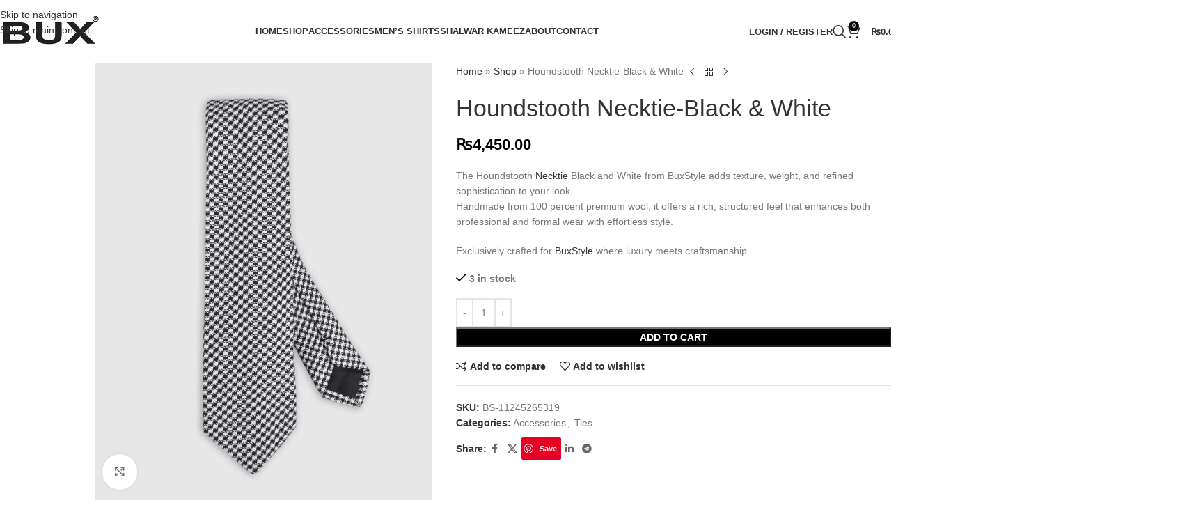

--- FILE ---
content_type: text/html; charset=UTF-8
request_url: https://buxstyle.com/product/black-white-houndstooth-necktie/
body_size: 57672
content:
<!DOCTYPE html><html lang="en-US"><head><script data-no-optimize="1">var litespeed_docref=sessionStorage.getItem("litespeed_docref");litespeed_docref&&(Object.defineProperty(document,"referrer",{get:function(){return litespeed_docref}}),sessionStorage.removeItem("litespeed_docref"));</script> <meta charset="UTF-8"><link rel="profile" href="https://gmpg.org/xfn/11"><link rel="pingback" href="https://buxstyle.com/xmlrpc.php"><meta name='robots' content='index, follow, max-image-preview:large, max-snippet:-1, max-video-preview:-1' /> <script type="litespeed/javascript">window._wca=window._wca||[]</script> <title>Houndstooth Necktie-Black &amp; White - Buxstyle Classic Shape</title><meta name="description" content="Houndstooth Necktie-Black &amp; White, add a little texture to your suit and tie ensemble with the black &amp; white wool tie. Perfect to add a little weight" /><link rel="canonical" href="https://buxstyle.com/product/black-white-houndstooth-necktie/" /><meta property="og:locale" content="en_US" /><meta property="og:type" content="article" /><meta property="og:title" content="Houndstooth Necktie-Black &amp; White - Buxstyle Classic Shape" /><meta property="og:description" content="Houndstooth Necktie-Black &amp; White, add a little texture to your suit and tie ensemble with the black &amp; white wool tie. Perfect to add a little weight" /><meta property="og:url" content="https://buxstyle.com/product/black-white-houndstooth-necktie/" /><meta property="og:site_name" content="Buxstyle" /><meta property="article:publisher" content="https://www.facebook.com/buxstyle" /><meta property="article:modified_time" content="2025-10-16T13:13:50+00:00" /><meta property="og:image" content="https://buxstyle.com/wp-content/uploads/2021/03/black-white-houndstooth-necktie-1.jpg" /><meta property="og:image:width" content="1920" /><meta property="og:image:height" content="2492" /><meta property="og:image:type" content="image/jpeg" /><meta name="twitter:card" content="summary_large_image" /><meta name="twitter:site" content="@buxstyle_" /><meta name="twitter:label1" content="Est. reading time" /><meta name="twitter:data1" content="1 minute" /> <script type="application/ld+json" class="yoast-schema-graph">{"@context":"https://schema.org","@graph":[{"@type":"WebPage","@id":"https://buxstyle.com/product/black-white-houndstooth-necktie/","url":"https://buxstyle.com/product/black-white-houndstooth-necktie/","name":"Houndstooth Necktie-Black & White - Buxstyle Classic Shape","isPartOf":{"@id":"https://buxstyle.com/#website"},"primaryImageOfPage":{"@id":"https://buxstyle.com/product/black-white-houndstooth-necktie/#primaryimage"},"image":{"@id":"https://buxstyle.com/product/black-white-houndstooth-necktie/#primaryimage"},"thumbnailUrl":"https://buxstyle.com/wp-content/uploads/2021/03/black-white-houndstooth-necktie-1.jpg","datePublished":"2021-03-27T00:09:28+00:00","dateModified":"2025-10-16T13:13:50+00:00","description":"Houndstooth Necktie-Black & White, add a little texture to your suit and tie ensemble with the black & white wool tie. Perfect to add a little weight","breadcrumb":{"@id":"https://buxstyle.com/product/black-white-houndstooth-necktie/#breadcrumb"},"inLanguage":"en-US","potentialAction":[{"@type":"ReadAction","target":["https://buxstyle.com/product/black-white-houndstooth-necktie/"]}]},{"@type":"ImageObject","inLanguage":"en-US","@id":"https://buxstyle.com/product/black-white-houndstooth-necktie/#primaryimage","url":"https://buxstyle.com/wp-content/uploads/2021/03/black-white-houndstooth-necktie-1.jpg","contentUrl":"https://buxstyle.com/wp-content/uploads/2021/03/black-white-houndstooth-necktie-1.jpg","width":1920,"height":2492,"caption":"Houndstooth Necktie-Black & White"},{"@type":"BreadcrumbList","@id":"https://buxstyle.com/product/black-white-houndstooth-necktie/#breadcrumb","itemListElement":[{"@type":"ListItem","position":1,"name":"Home","item":"https://buxstyle.com/"},{"@type":"ListItem","position":2,"name":"Shop","item":"https://buxstyle.com/shop/"},{"@type":"ListItem","position":3,"name":"Houndstooth Necktie-Black &#038; White"}]},{"@type":"WebSite","@id":"https://buxstyle.com/#website","url":"https://buxstyle.com/","name":"Buxstyle","description":"Online Fashion Store","publisher":{"@id":"https://buxstyle.com/#organization"},"potentialAction":[{"@type":"SearchAction","target":{"@type":"EntryPoint","urlTemplate":"https://buxstyle.com/?s={search_term_string}"},"query-input":{"@type":"PropertyValueSpecification","valueRequired":true,"valueName":"search_term_string"}}],"inLanguage":"en-US"},{"@type":"Organization","@id":"https://buxstyle.com/#organization","name":"BuxStyle Online Men Fashion Store","url":"https://buxstyle.com/","logo":{"@type":"ImageObject","inLanguage":"en-US","@id":"https://buxstyle.com/#/schema/logo/image/","url":"https://buxstyle.com/wp-content/uploads/2016/03/Buxlogosmallsite.png","contentUrl":"https://buxstyle.com/wp-content/uploads/2016/03/Buxlogosmallsite.png","width":512,"height":512,"caption":"BuxStyle Online Men Fashion Store"},"image":{"@id":"https://buxstyle.com/#/schema/logo/image/"},"sameAs":["https://www.facebook.com/buxstyle","https://x.com/buxstyle_","https://www.instagram.com/buxstyle_/","https://www.pinterest.com/buxstyle/"]}]}</script> <link rel='dns-prefetch' href='//assets.pinterest.com' /><link rel='dns-prefetch' href='//stats.wp.com' /><link rel='dns-prefetch' href='//capi-automation.s3.us-east-2.amazonaws.com' /><link rel='dns-prefetch' href='//fonts.googleapis.com' /><link rel="alternate" type="application/rss+xml" title="Buxstyle &raquo; Feed" href="https://buxstyle.com/feed/" /><link rel="alternate" type="application/rss+xml" title="Buxstyle &raquo; Comments Feed" href="https://buxstyle.com/comments/feed/" /><link rel="alternate" type="application/rss+xml" title="Buxstyle &raquo; Houndstooth Necktie-Black &#038; White Comments Feed" href="https://buxstyle.com/product/black-white-houndstooth-necktie/feed/" /><link rel="alternate" title="oEmbed (JSON)" type="application/json+oembed" href="https://buxstyle.com/wp-json/oembed/1.0/embed?url=https%3A%2F%2Fbuxstyle.com%2Fproduct%2Fblack-white-houndstooth-necktie%2F" /><link rel="alternate" title="oEmbed (XML)" type="text/xml+oembed" href="https://buxstyle.com/wp-json/oembed/1.0/embed?url=https%3A%2F%2Fbuxstyle.com%2Fproduct%2Fblack-white-houndstooth-necktie%2F&#038;format=xml" /><style id='wp-img-auto-sizes-contain-inline-css' type='text/css'>img:is([sizes=auto i],[sizes^="auto," i]){contain-intrinsic-size:3000px 1500px}
/*# sourceURL=wp-img-auto-sizes-contain-inline-css */</style><link data-optimized="2" rel="stylesheet" href="https://buxstyle.com/wp-content/litespeed/css/61c6bdb6f418d69722844cbc28cd95d3.css?ver=772be" /><style id='global-styles-inline-css' type='text/css'>:root{--wp--preset--aspect-ratio--square: 1;--wp--preset--aspect-ratio--4-3: 4/3;--wp--preset--aspect-ratio--3-4: 3/4;--wp--preset--aspect-ratio--3-2: 3/2;--wp--preset--aspect-ratio--2-3: 2/3;--wp--preset--aspect-ratio--16-9: 16/9;--wp--preset--aspect-ratio--9-16: 9/16;--wp--preset--color--black: #000000;--wp--preset--color--cyan-bluish-gray: #abb8c3;--wp--preset--color--white: #ffffff;--wp--preset--color--pale-pink: #f78da7;--wp--preset--color--vivid-red: #cf2e2e;--wp--preset--color--luminous-vivid-orange: #ff6900;--wp--preset--color--luminous-vivid-amber: #fcb900;--wp--preset--color--light-green-cyan: #7bdcb5;--wp--preset--color--vivid-green-cyan: #00d084;--wp--preset--color--pale-cyan-blue: #8ed1fc;--wp--preset--color--vivid-cyan-blue: #0693e3;--wp--preset--color--vivid-purple: #9b51e0;--wp--preset--gradient--vivid-cyan-blue-to-vivid-purple: linear-gradient(135deg,rgb(6,147,227) 0%,rgb(155,81,224) 100%);--wp--preset--gradient--light-green-cyan-to-vivid-green-cyan: linear-gradient(135deg,rgb(122,220,180) 0%,rgb(0,208,130) 100%);--wp--preset--gradient--luminous-vivid-amber-to-luminous-vivid-orange: linear-gradient(135deg,rgb(252,185,0) 0%,rgb(255,105,0) 100%);--wp--preset--gradient--luminous-vivid-orange-to-vivid-red: linear-gradient(135deg,rgb(255,105,0) 0%,rgb(207,46,46) 100%);--wp--preset--gradient--very-light-gray-to-cyan-bluish-gray: linear-gradient(135deg,rgb(238,238,238) 0%,rgb(169,184,195) 100%);--wp--preset--gradient--cool-to-warm-spectrum: linear-gradient(135deg,rgb(74,234,220) 0%,rgb(151,120,209) 20%,rgb(207,42,186) 40%,rgb(238,44,130) 60%,rgb(251,105,98) 80%,rgb(254,248,76) 100%);--wp--preset--gradient--blush-light-purple: linear-gradient(135deg,rgb(255,206,236) 0%,rgb(152,150,240) 100%);--wp--preset--gradient--blush-bordeaux: linear-gradient(135deg,rgb(254,205,165) 0%,rgb(254,45,45) 50%,rgb(107,0,62) 100%);--wp--preset--gradient--luminous-dusk: linear-gradient(135deg,rgb(255,203,112) 0%,rgb(199,81,192) 50%,rgb(65,88,208) 100%);--wp--preset--gradient--pale-ocean: linear-gradient(135deg,rgb(255,245,203) 0%,rgb(182,227,212) 50%,rgb(51,167,181) 100%);--wp--preset--gradient--electric-grass: linear-gradient(135deg,rgb(202,248,128) 0%,rgb(113,206,126) 100%);--wp--preset--gradient--midnight: linear-gradient(135deg,rgb(2,3,129) 0%,rgb(40,116,252) 100%);--wp--preset--font-size--small: 13px;--wp--preset--font-size--medium: 20px;--wp--preset--font-size--large: 36px;--wp--preset--font-size--x-large: 42px;--wp--preset--spacing--20: 0.44rem;--wp--preset--spacing--30: 0.67rem;--wp--preset--spacing--40: 1rem;--wp--preset--spacing--50: 1.5rem;--wp--preset--spacing--60: 2.25rem;--wp--preset--spacing--70: 3.38rem;--wp--preset--spacing--80: 5.06rem;--wp--preset--shadow--natural: 6px 6px 9px rgba(0, 0, 0, 0.2);--wp--preset--shadow--deep: 12px 12px 50px rgba(0, 0, 0, 0.4);--wp--preset--shadow--sharp: 6px 6px 0px rgba(0, 0, 0, 0.2);--wp--preset--shadow--outlined: 6px 6px 0px -3px rgb(255, 255, 255), 6px 6px rgb(0, 0, 0);--wp--preset--shadow--crisp: 6px 6px 0px rgb(0, 0, 0);}:where(body) { margin: 0; }.wp-site-blocks > .alignleft { float: left; margin-right: 2em; }.wp-site-blocks > .alignright { float: right; margin-left: 2em; }.wp-site-blocks > .aligncenter { justify-content: center; margin-left: auto; margin-right: auto; }:where(.is-layout-flex){gap: 0.5em;}:where(.is-layout-grid){gap: 0.5em;}.is-layout-flow > .alignleft{float: left;margin-inline-start: 0;margin-inline-end: 2em;}.is-layout-flow > .alignright{float: right;margin-inline-start: 2em;margin-inline-end: 0;}.is-layout-flow > .aligncenter{margin-left: auto !important;margin-right: auto !important;}.is-layout-constrained > .alignleft{float: left;margin-inline-start: 0;margin-inline-end: 2em;}.is-layout-constrained > .alignright{float: right;margin-inline-start: 2em;margin-inline-end: 0;}.is-layout-constrained > .aligncenter{margin-left: auto !important;margin-right: auto !important;}.is-layout-constrained > :where(:not(.alignleft):not(.alignright):not(.alignfull)){margin-left: auto !important;margin-right: auto !important;}body .is-layout-flex{display: flex;}.is-layout-flex{flex-wrap: wrap;align-items: center;}.is-layout-flex > :is(*, div){margin: 0;}body .is-layout-grid{display: grid;}.is-layout-grid > :is(*, div){margin: 0;}body{padding-top: 0px;padding-right: 0px;padding-bottom: 0px;padding-left: 0px;}a:where(:not(.wp-element-button)){text-decoration: none;}:root :where(.wp-element-button, .wp-block-button__link){background-color: #32373c;border-width: 0;color: #fff;font-family: inherit;font-size: inherit;font-style: inherit;font-weight: inherit;letter-spacing: inherit;line-height: inherit;padding-top: calc(0.667em + 2px);padding-right: calc(1.333em + 2px);padding-bottom: calc(0.667em + 2px);padding-left: calc(1.333em + 2px);text-decoration: none;text-transform: inherit;}.has-black-color{color: var(--wp--preset--color--black) !important;}.has-cyan-bluish-gray-color{color: var(--wp--preset--color--cyan-bluish-gray) !important;}.has-white-color{color: var(--wp--preset--color--white) !important;}.has-pale-pink-color{color: var(--wp--preset--color--pale-pink) !important;}.has-vivid-red-color{color: var(--wp--preset--color--vivid-red) !important;}.has-luminous-vivid-orange-color{color: var(--wp--preset--color--luminous-vivid-orange) !important;}.has-luminous-vivid-amber-color{color: var(--wp--preset--color--luminous-vivid-amber) !important;}.has-light-green-cyan-color{color: var(--wp--preset--color--light-green-cyan) !important;}.has-vivid-green-cyan-color{color: var(--wp--preset--color--vivid-green-cyan) !important;}.has-pale-cyan-blue-color{color: var(--wp--preset--color--pale-cyan-blue) !important;}.has-vivid-cyan-blue-color{color: var(--wp--preset--color--vivid-cyan-blue) !important;}.has-vivid-purple-color{color: var(--wp--preset--color--vivid-purple) !important;}.has-black-background-color{background-color: var(--wp--preset--color--black) !important;}.has-cyan-bluish-gray-background-color{background-color: var(--wp--preset--color--cyan-bluish-gray) !important;}.has-white-background-color{background-color: var(--wp--preset--color--white) !important;}.has-pale-pink-background-color{background-color: var(--wp--preset--color--pale-pink) !important;}.has-vivid-red-background-color{background-color: var(--wp--preset--color--vivid-red) !important;}.has-luminous-vivid-orange-background-color{background-color: var(--wp--preset--color--luminous-vivid-orange) !important;}.has-luminous-vivid-amber-background-color{background-color: var(--wp--preset--color--luminous-vivid-amber) !important;}.has-light-green-cyan-background-color{background-color: var(--wp--preset--color--light-green-cyan) !important;}.has-vivid-green-cyan-background-color{background-color: var(--wp--preset--color--vivid-green-cyan) !important;}.has-pale-cyan-blue-background-color{background-color: var(--wp--preset--color--pale-cyan-blue) !important;}.has-vivid-cyan-blue-background-color{background-color: var(--wp--preset--color--vivid-cyan-blue) !important;}.has-vivid-purple-background-color{background-color: var(--wp--preset--color--vivid-purple) !important;}.has-black-border-color{border-color: var(--wp--preset--color--black) !important;}.has-cyan-bluish-gray-border-color{border-color: var(--wp--preset--color--cyan-bluish-gray) !important;}.has-white-border-color{border-color: var(--wp--preset--color--white) !important;}.has-pale-pink-border-color{border-color: var(--wp--preset--color--pale-pink) !important;}.has-vivid-red-border-color{border-color: var(--wp--preset--color--vivid-red) !important;}.has-luminous-vivid-orange-border-color{border-color: var(--wp--preset--color--luminous-vivid-orange) !important;}.has-luminous-vivid-amber-border-color{border-color: var(--wp--preset--color--luminous-vivid-amber) !important;}.has-light-green-cyan-border-color{border-color: var(--wp--preset--color--light-green-cyan) !important;}.has-vivid-green-cyan-border-color{border-color: var(--wp--preset--color--vivid-green-cyan) !important;}.has-pale-cyan-blue-border-color{border-color: var(--wp--preset--color--pale-cyan-blue) !important;}.has-vivid-cyan-blue-border-color{border-color: var(--wp--preset--color--vivid-cyan-blue) !important;}.has-vivid-purple-border-color{border-color: var(--wp--preset--color--vivid-purple) !important;}.has-vivid-cyan-blue-to-vivid-purple-gradient-background{background: var(--wp--preset--gradient--vivid-cyan-blue-to-vivid-purple) !important;}.has-light-green-cyan-to-vivid-green-cyan-gradient-background{background: var(--wp--preset--gradient--light-green-cyan-to-vivid-green-cyan) !important;}.has-luminous-vivid-amber-to-luminous-vivid-orange-gradient-background{background: var(--wp--preset--gradient--luminous-vivid-amber-to-luminous-vivid-orange) !important;}.has-luminous-vivid-orange-to-vivid-red-gradient-background{background: var(--wp--preset--gradient--luminous-vivid-orange-to-vivid-red) !important;}.has-very-light-gray-to-cyan-bluish-gray-gradient-background{background: var(--wp--preset--gradient--very-light-gray-to-cyan-bluish-gray) !important;}.has-cool-to-warm-spectrum-gradient-background{background: var(--wp--preset--gradient--cool-to-warm-spectrum) !important;}.has-blush-light-purple-gradient-background{background: var(--wp--preset--gradient--blush-light-purple) !important;}.has-blush-bordeaux-gradient-background{background: var(--wp--preset--gradient--blush-bordeaux) !important;}.has-luminous-dusk-gradient-background{background: var(--wp--preset--gradient--luminous-dusk) !important;}.has-pale-ocean-gradient-background{background: var(--wp--preset--gradient--pale-ocean) !important;}.has-electric-grass-gradient-background{background: var(--wp--preset--gradient--electric-grass) !important;}.has-midnight-gradient-background{background: var(--wp--preset--gradient--midnight) !important;}.has-small-font-size{font-size: var(--wp--preset--font-size--small) !important;}.has-medium-font-size{font-size: var(--wp--preset--font-size--medium) !important;}.has-large-font-size{font-size: var(--wp--preset--font-size--large) !important;}.has-x-large-font-size{font-size: var(--wp--preset--font-size--x-large) !important;}
/*# sourceURL=global-styles-inline-css */</style><style id='woocommerce-inline-inline-css' type='text/css'>.woocommerce form .form-row .required { visibility: visible; }
/*# sourceURL=woocommerce-inline-inline-css */</style> <script type="litespeed/javascript" data-src="https://buxstyle.com/wp-includes/js/jquery/jquery.min.js" id="jquery-core-js"></script> <script id="wc-add-to-cart-js-extra" type="litespeed/javascript">var wc_add_to_cart_params={"ajax_url":"/wp-admin/admin-ajax.php","wc_ajax_url":"/?wc-ajax=%%endpoint%%","i18n_view_cart":"View cart","cart_url":"https://buxstyle.com/cart/","is_cart":"","cart_redirect_after_add":"yes"}</script> <script id="wc-single-product-js-extra" type="litespeed/javascript">var wc_single_product_params={"i18n_required_rating_text":"Please select a rating","i18n_rating_options":["1 of 5 stars","2 of 5 stars","3 of 5 stars","4 of 5 stars","5 of 5 stars"],"i18n_product_gallery_trigger_text":"View full-screen image gallery","review_rating_required":"yes","flexslider":{"rtl":!1,"animation":"slide","smoothHeight":!0,"directionNav":!1,"controlNav":"thumbnails","slideshow":!1,"animationSpeed":500,"animationLoop":!1,"allowOneSlide":!1},"zoom_enabled":"","zoom_options":[],"photoswipe_enabled":"","photoswipe_options":{"shareEl":!1,"closeOnScroll":!1,"history":!1,"hideAnimationDuration":0,"showAnimationDuration":0},"flexslider_enabled":""}</script> <script id="woocommerce-js-extra" type="litespeed/javascript">var woocommerce_params={"ajax_url":"/wp-admin/admin-ajax.php","wc_ajax_url":"/?wc-ajax=%%endpoint%%","i18n_password_show":"Show password","i18n_password_hide":"Hide password"}</script> <script id="WCPAY_ASSETS-js-extra" type="litespeed/javascript">var wcpayAssets={"url":"https://buxstyle.com/wp-content/plugins/woocommerce-payments/dist/"}</script> <script type="text/javascript" src="https://stats.wp.com/s-202603.js" id="woocommerce-analytics-js" defer="defer" data-wp-strategy="defer"></script> <script></script><link rel="https://api.w.org/" href="https://buxstyle.com/wp-json/" /><link rel="alternate" title="JSON" type="application/json" href="https://buxstyle.com/wp-json/wp/v2/product/8059" /><link rel="EditURI" type="application/rsd+xml" title="RSD" href="https://buxstyle.com/xmlrpc.php?rsd" /><meta name="generator" content="WordPress 6.9" /><meta name="generator" content="WooCommerce 10.4.3" /><link rel='shortlink' href='https://buxstyle.com/?p=8059' /><style>img#wpstats{display:none}</style><meta property="og:url" content="https://buxstyle.com/product/black-white-houndstooth-necktie/" /><meta property="og:site_name" content="Buxstyle" /><meta property="og:type" content="og:product" /><meta property="og:title" content="Houndstooth Necktie-Black &#038; White" /><meta property="og:image" content="https://buxstyle.com/wp-content/uploads/2021/03/black-white-houndstooth-necktie-1-789x1024.jpg" /><meta property="product:price:currency" content="PKR" /><meta property="product:price:amount" content="4450" /><meta property="og:description" content="The Houndstooth Necktie Black and White from BuxStyle adds texture, weight, and refined sophistication to your look.Handmade from 100 percent premium wool, it offers a rich, structured feel that enhances both professional and formal wear with effortless style.
Exclusively crafted for BuxStyle where luxury meets craftsmanship." /><meta property="og:availability" content="instock" /><meta name="google-site-verification" content="0-w8mTmIhNjojzkmTqE8pLKOb3uVVwI7ALnlLPSnqmY" /><meta name="viewport" content="width=device-width, initial-scale=1.0, maximum-scale=1.0, user-scalable=no">
<noscript><style>.woocommerce-product-gallery{ opacity: 1 !important; }</style></noscript><style type="text/css">.recentcomments a{display:inline !important;padding:0 !important;margin:0 !important;}</style> <script  type="litespeed/javascript">!function(f,b,e,v,n,t,s){if(f.fbq)return;n=f.fbq=function(){n.callMethod?n.callMethod.apply(n,arguments):n.queue.push(arguments)};if(!f._fbq)f._fbq=n;n.push=n;n.loaded=!0;n.version='2.0';n.queue=[];t=b.createElement(e);t.async=!0;t.src=v;s=b.getElementsByTagName(e)[0];s.parentNode.insertBefore(t,s)}(window,document,'script','https://connect.facebook.net/en_US/fbevents.js')</script>  <script  type="litespeed/javascript">fbq('init','1166379536773728',{},{"agent":"woocommerce_6-10.4.3-3.5.15"});document.addEventListener('DOMContentLiteSpeedLoaded',function(){document.body.insertAdjacentHTML('beforeend','<div class=\"wc-facebook-pixel-event-placeholder\"></div>')},!1)</script> <meta name="generator" content="Powered by WPBakery Page Builder - drag and drop page builder for WordPress."/><link rel="icon" href="https://buxstyle.com/wp-content/uploads/2016/03/cropped-Buxlogosmallsite-2-32x32.png" sizes="32x32" /><link rel="icon" href="https://buxstyle.com/wp-content/uploads/2016/03/cropped-Buxlogosmallsite-2-192x192.png" sizes="192x192" /><link rel="apple-touch-icon" href="https://buxstyle.com/wp-content/uploads/2016/03/cropped-Buxlogosmallsite-2-180x180.png" /><meta name="msapplication-TileImage" content="https://buxstyle.com/wp-content/uploads/2016/03/cropped-Buxlogosmallsite-2-270x270.png" /><style></style><noscript><style>.wpb_animate_when_almost_visible { opacity: 1; }</style></noscript><style id="wd-style-header_861614-css" data-type="wd-style-header_861614">:root{
	--wd-top-bar-h: .00001px;
	--wd-top-bar-sm-h: 38px;
	--wd-top-bar-sticky-h: .00001px;
	--wd-top-bar-brd-w: .00001px;

	--wd-header-general-h: 90px;
	--wd-header-general-sm-h: 60px;
	--wd-header-general-sticky-h: 60px;
	--wd-header-general-brd-w: 1px;

	--wd-header-bottom-h: 52px;
	--wd-header-bottom-sm-h: 52px;
	--wd-header-bottom-sticky-h: .00001px;
	--wd-header-bottom-brd-w: .00001px;

	--wd-header-clone-h: .00001px;

	--wd-header-brd-w: calc(var(--wd-top-bar-brd-w) + var(--wd-header-general-brd-w) + var(--wd-header-bottom-brd-w));
	--wd-header-h: calc(var(--wd-top-bar-h) + var(--wd-header-general-h) + var(--wd-header-bottom-h) + var(--wd-header-brd-w));
	--wd-header-sticky-h: calc(var(--wd-top-bar-sticky-h) + var(--wd-header-general-sticky-h) + var(--wd-header-bottom-sticky-h) + var(--wd-header-clone-h) + var(--wd-header-brd-w));
	--wd-header-sm-h: calc(var(--wd-top-bar-sm-h) + var(--wd-header-general-sm-h) + var(--wd-header-bottom-sm-h) + var(--wd-header-brd-w));
}


.whb-sticked .whb-general-header .wd-dropdown:not(.sub-sub-menu) {
	margin-top: 9px;
}

.whb-sticked .whb-general-header .wd-dropdown:not(.sub-sub-menu):after {
	height: 20px;
}


:root:has(.whb-general-header.whb-border-boxed) {
	--wd-header-general-brd-w: .00001px;
}

@media (max-width: 1024px) {
:root:has(.whb-general-header.whb-hidden-mobile) {
	--wd-header-general-brd-w: .00001px;
}
}


.whb-header-bottom .wd-dropdown {
	margin-top: 5px;
}

.whb-header-bottom .wd-dropdown:after {
	height: 16px;
}



		
.whb-9x1ytaxq7aphtb3npidp form.searchform {
	--wd-form-height: 46px;
}
.whb-general-header {
	border-color: rgba(129, 129, 129, 0.2);border-bottom-width: 1px;border-bottom-style: solid;
}

.whb-header-bottom {
	border-bottom-width: 0px;border-bottom-style: solid;
}</style><style id="wd-style-theme_settings_default-css" data-type="wd-style-theme_settings_default">@font-face {
	font-weight: normal;
	font-style: normal;
	font-family: "woodmart-font";
	src: url("//buxstyle.com/wp-content/themes/woodmart/fonts/woodmart-font-1-400.woff2?v=8.3.8") format("woff2");
}

@font-face {
	font-family: "star";
	font-weight: 400;
	font-style: normal;
	src: url("//buxstyle.com/wp-content/plugins/woocommerce/assets/fonts/star.eot?#iefix") format("embedded-opentype"), url("//buxstyle.com/wp-content/plugins/woocommerce/assets/fonts/star.woff") format("woff"), url("//buxstyle.com/wp-content/plugins/woocommerce/assets/fonts/star.ttf") format("truetype"), url("//buxstyle.com/wp-content/plugins/woocommerce/assets/fonts/star.svg#star") format("svg");
}

@font-face {
	font-family: "WooCommerce";
	font-weight: 400;
	font-style: normal;
	src: url("//buxstyle.com/wp-content/plugins/woocommerce/assets/fonts/WooCommerce.eot?#iefix") format("embedded-opentype"), url("//buxstyle.com/wp-content/plugins/woocommerce/assets/fonts/WooCommerce.woff") format("woff"), url("//buxstyle.com/wp-content/plugins/woocommerce/assets/fonts/WooCommerce.ttf") format("truetype"), url("//buxstyle.com/wp-content/plugins/woocommerce/assets/fonts/WooCommerce.svg#WooCommerce") format("svg");
}

:root {
	--wd-text-font: "Roboto", Arial, Helvetica, sans-serif;
	--wd-text-font-weight: 400;
	--wd-text-color: #777777;
	--wd-text-font-size: 14px;
	--wd-title-font: "Roboto", Arial, Helvetica, sans-serif;
	--wd-title-font-weight: 500;
	--wd-title-color: #242424;
	--wd-entities-title-font: "Roboto", Arial, Helvetica, sans-serif;
	--wd-entities-title-font-weight: 400;
	--wd-entities-title-color: #333333;
	--wd-entities-title-color-hover: rgb(51 51 51 / 65%);
	--wd-alternative-font: "Lato", Arial, Helvetica, sans-serif;
	--wd-widget-title-font: "Roboto", Arial, Helvetica, sans-serif;
	--wd-widget-title-font-weight: 500;
	--wd-widget-title-transform: uppercase;
	--wd-widget-title-color: #333;
	--wd-widget-title-font-size: 16px;
	--wd-header-el-font: "Lato", Arial, Helvetica, sans-serif;
	--wd-header-el-font-weight: 700;
	--wd-header-el-transform: uppercase;
	--wd-header-el-font-size: 13px;
	--wd-otl-style: dotted;
	--wd-otl-width: 2px;
	--wd-primary-color: rgb(0,0,0);
	--wd-alternative-color: rgb(104,104,104);
	--btn-default-bgcolor: #f7f7f7;
	--btn-default-bgcolor-hover: #efefef;
	--btn-accented-bgcolor: rgb(0,0,0);
	--btn-accented-bgcolor-hover: rgb(255,255,255);
	--wd-form-brd-width: 2px;
	--notices-success-bg: #459647;
	--notices-success-color: #fff;
	--notices-warning-bg: #E0B252;
	--notices-warning-color: #fff;
	--wd-link-color: #333333;
	--wd-link-color-hover: #242424;
}
.wd-age-verify-wrap {
	--wd-popup-width: 500px;
}
.wd-popup.wd-promo-popup {
	background-color: #111111;
	background-image: url();
	background-repeat: no-repeat;
	background-size: cover;
	background-position: center center;
}
.wd-promo-popup-wrap {
	--wd-popup-width: 800px;
}
:is(.woodmart-woocommerce-layered-nav, .wd-product-category-filter) .wd-scroll-content {
	max-height: 223px;
}
.wd-page-title .wd-page-title-bg img {
	object-fit: cover;
	object-position: center center;
}
.wd-footer {
	background-color: #ffffff;
	background-image: none;
}
.mfp-wrap.wd-popup-quick-view-wrap {
	--wd-popup-width: 920px;
}
:root{
--wd-container-w: 1600px;
--wd-form-brd-radius: 0px;
--btn-default-color: #333;
--btn-default-color-hover: #333;
--btn-accented-color: #fff;
--btn-accented-color-hover: #333;
--btn-default-brd-radius: 0px;
--btn-default-box-shadow: none;
--btn-default-box-shadow-hover: none;
--btn-default-box-shadow-active: none;
--btn-default-bottom: 0px;
--btn-accented-bottom-active: -1px;
--btn-accented-brd-radius: 0px;
--btn-accented-box-shadow: inset 0 -2px 0 rgba(0, 0, 0, .15);
--btn-accented-box-shadow-hover: inset 0 -2px 0 rgba(0, 0, 0, .15);
--wd-brd-radius: 0px;
}

@media (min-width: 1600px) {
[data-vc-full-width]:not([data-vc-stretch-content]),
:is(.vc_section, .vc_row).wd-section-stretch {
padding-left: calc((100vw - 1600px - var(--wd-sticky-nav-w) - var(--wd-scroll-w)) / 2);
padding-right: calc((100vw - 1600px - var(--wd-sticky-nav-w) - var(--wd-scroll-w)) / 2);
}
}


.wd-page-title {
background-color: #0a0a0a;
}</style></head><body class="wp-singular product-template-default single single-product postid-8059 wp-theme-woodmart wp-child-theme-woodmart-child theme-woodmart woocommerce woocommerce-page woocommerce-no-js wrapper-wide  categories-accordion-on woodmart-ajax-shop-on sticky-toolbar-on wpb-js-composer js-comp-ver-8.7.2 vc_responsive"> <script type="text/javascript" id="wd-flicker-fix">// Flicker fix.</script> <div class="wd-skip-links">
<a href="#menu-main-navigation" class="wd-skip-navigation btn">
Skip to navigation					</a>
<a href="#main-content" class="wd-skip-content btn">
Skip to main content			</a></div><div class="wd-page-wrapper website-wrapper"><header class="whb-header whb-header_861614 whb-full-width whb-sticky-shadow whb-scroll-stick whb-sticky-real"><div class="whb-main-header"><div class="whb-row whb-general-header whb-sticky-row whb-without-bg whb-border-fullwidth whb-color-dark whb-flex-flex-middle"><div class="container"><div class="whb-flex-row whb-general-header-inner"><div class="whb-column whb-col-left whb-column8 whb-visible-lg"><div class="site-logo whb-gs8bcnxektjsro21n657">
<a href="https://buxstyle.com/" class="wd-logo wd-main-logo" rel="home" aria-label="Site logo">
<img data-lazyloaded="1" src="[data-uri]" width="300" height="105" data-src="https://buxstyle.com/wp-content/uploads/2016/03/2112.jpg" class="attachment-full size-full" alt="" style="max-width:160px;" decoding="async" data-srcset="https://buxstyle.com/wp-content/uploads/2016/03/2112.jpg 300w, https://buxstyle.com/wp-content/uploads/2016/03/2112-150x53.jpg 150w" data-sizes="(max-width: 300px) 100vw, 300px" />	</a></div></div><div class="whb-column whb-col-center whb-column9 whb-visible-lg"><nav class="wd-header-nav wd-header-main-nav text-center wd-design-1 whb-p2ohnqzt7vyqtiguoc50" role="navigation" aria-label="Main navigation"><ul id="menu-main-navigation" class="menu wd-nav wd-nav-header wd-nav-main wd-style-default wd-gap-s"><li id="menu-item-9429" class="menu-item menu-item-type-post_type menu-item-object-page menu-item-home menu-item-9429 item-level-0 menu-simple-dropdown wd-event-hover" ><a href="https://buxstyle.com/" class="woodmart-nav-link"><span class="nav-link-text">Home</span></a></li><li id="menu-item-9379" class="menu-item menu-item-type-post_type menu-item-object-page current_page_parent menu-item-9379 item-level-0 menu-simple-dropdown wd-event-hover" ><a href="https://buxstyle.com/shop/" class="woodmart-nav-link"><span class="nav-link-text">Shop</span></a></li><li id="menu-item-9485" class="menu-item menu-item-type-taxonomy menu-item-object-product_cat current-product-ancestor current-menu-parent current-product-parent menu-item-9485 item-level-0 menu-mega-dropdown wd-event-hover menu-item-has-children" ><a href="https://buxstyle.com/product-category/accessories/" class="woodmart-nav-link"><span class="nav-link-text">Accessories</span></a><div class="wd-dropdown-menu wd-dropdown wd-design-full-width color-scheme-dark"><div class="container wd-entry-content"><style data-type="vc_shortcodes-custom-css">.vc_custom_1711731821607{margin-bottom: 15px !important;}.vc_custom_1711317644063{margin-bottom: 25px !important;}.vc_custom_1711317687788{margin-bottom: 15px !important;}.vc_custom_1711317724435{margin-bottom: 25px !important;}.vc_custom_1711732082718{margin-bottom: 15px !important;}.vc_custom_1711732073069{margin-bottom: 25px !important;}.vc_custom_1711728538253{margin-bottom: 15px !important;}.vc_custom_1711728497527{margin-bottom: 25px !important;}.wd-rs-6606f442b0a7d{box-shadow: 0px 0px 9px 0px rgba(0,0,0,0.15);}.wd-rs-6600a28f49819{box-shadow: 0px 0px 9px 0px rgba(0,0,0,0.15);}.wd-rs-6606f56ab3140{box-shadow: 0px 0px 9px 0px rgba(0,0,0,0.15);}.wd-rs-6606e773bd07e{box-shadow: 0px 0px 9px 0px rgba(0,0,0,0.15);}</style><div class="wpb-content-wrapper"><div class="vc_row wpb_row vc_row-fluid"><div class="wpb_column vc_column_container vc_col-sm-3 text-center wd-rs-6188f9b52ee6d"><div class="vc_column-inner"><div class="wpb_wrapper"><div id="wd-6606f442b0a7d" class="wd-image wd-wpb wd-rs-6606f442b0a7d text-center vc_custom_1711731821607 inline-element">
<a href="https://buxstyle.com/product-category/accessories/ties/" >
<img width="300" height="184" src="https://buxstyle.com/wp-content/themes/woodmart/images/lazy.svg" class="attachment-300x184 size-300x184 wd-lazy-fade" alt="Ties" decoding="async" data-src="https://buxstyle.com/wp-content/uploads/2024/03/Ties-300x184.jpg" srcset="" />
</a></div><div id="wd-6600a25835a86" class="wd-text-block wd-wpb reset-last-child wd-rs-6600a25835a86 text-center wd-fontsize-s vc_custom_1711317644063"><p><a href="https://buxstyle.com/product-category/accessories/ties/"><strong>Neckties</strong></a></p></div></div></div></div><div class="wpb_column vc_column_container vc_col-sm-3 text-center wd-rs-6188f9ba2e993"><div class="vc_column-inner"><div class="wpb_wrapper"><div id="wd-6600a28f49819" class="wd-image wd-wpb wd-rs-6600a28f49819 text-center vc_custom_1711317687788 inline-element">
<a href="https://buxstyle.com/product-category/accessories/pocket-squares/" >
<img width="300" height="184" src="https://buxstyle.com/wp-content/themes/woodmart/images/lazy.svg" class="attachment-300x184 size-300x184 wd-lazy-fade" alt="" decoding="async" srcset="" sizes="(max-width: 300px) 100vw, 300px" data-src="https://buxstyle.com/wp-content/uploads/2021/03/cxzv-300x184-1-300x184.jpg" data-srcset="https://buxstyle.com/wp-content/uploads/2021/03/cxzv-300x184-1.jpg 300w, https://buxstyle.com/wp-content/uploads/2021/03/cxzv-300x184-1-150x92.jpg 150w" />
</a></div><div id="wd-6600a2b99b7df" class="wd-text-block wd-wpb reset-last-child wd-rs-6600a2b99b7df text-center wd-fontsize-s vc_custom_1711317724435"><p><a href="https://buxstyle.com/product-category/accessories/pocket-squares/"><strong>Pocket Squares</strong></a></p></div></div></div></div><div class="wpb_column vc_column_container vc_col-sm-3 text-center wd-rs-6188f9bebb83b"><div class="vc_column-inner"><div class="wpb_wrapper"><div id="wd-6606f56ab3140" class="wd-image wd-wpb wd-rs-6606f56ab3140 text-center vc_custom_1711732082718 inline-element">
<a href="https://buxstyle.com/product-category/accessories/bow-ties/" >
<img width="300" height="184" src="https://buxstyle.com/wp-content/themes/woodmart/images/lazy.svg" class="attachment-300x184 size-300x184 wd-lazy-fade" alt="Occasion Shirts" decoding="async" srcset="" sizes="(max-width: 300px) 100vw, 300px" data-src="https://buxstyle.com/wp-content/uploads/2021/03/sdff-300x184-1-300x184.jpg" data-srcset="https://buxstyle.com/wp-content/uploads/2021/03/sdff-300x184-1.jpg 300w, https://buxstyle.com/wp-content/uploads/2021/03/sdff-300x184-1-150x92.jpg 150w" />
</a></div><div id="wd-6606f5609d33b" class="wd-text-block wd-wpb reset-last-child wd-rs-6606f5609d33b text-center wd-fontsize-s vc_custom_1711732073069"><p><a href="https://buxstyle.com/product-category/accessories/bow-ties/"><strong>Bow Ties</strong></a></p></div></div></div></div><div class="wpb_column vc_column_container vc_col-sm-3 text-center wd-rs-6188f9c3cafd5"><div class="vc_column-inner"><div class="wpb_wrapper"><div id="wd-6606e773bd07e" class="wd-image wd-wpb wd-rs-6606e773bd07e text-center vc_custom_1711728538253 inline-element">
<a href="https://buxstyle.com/product-category/accessories/cufflinks" >
<img width="300" height="184" src="https://buxstyle.com/wp-content/themes/woodmart/images/lazy.svg" class="attachment-300x184 size-300x184 wd-lazy-fade" alt="cufflinks" decoding="async" data-src="https://buxstyle.com/wp-content/uploads/2024/03/cufflinkws-300x184.jpg" srcset="" />
</a></div><div id="wd-6606e762b4a0f" class="wd-text-block wd-wpb reset-last-child wd-rs-6606e762b4a0f text-center wd-fontsize-s vc_custom_1711728497527"><p><a href="https://buxstyle.com/product-category/accessories/cufflinks-tie-bars/"><strong>Cufflinks</strong></a></p></div></div></div></div></div></div></div></div></li><li id="menu-item-9489" class="menu-item menu-item-type-taxonomy menu-item-object-product_cat menu-item-9489 item-level-0 menu-simple-dropdown wd-event-hover" ><a href="https://buxstyle.com/product-category/mens-shirts/" class="woodmart-nav-link"><span class="nav-link-text">Men’s Shirts</span></a></li><li id="menu-item-9491" class="menu-item menu-item-type-taxonomy menu-item-object-product_cat menu-item-9491 item-level-0 menu-simple-dropdown wd-event-hover" ><a href="https://buxstyle.com/product-category/shalwar-kameez/" class="woodmart-nav-link"><span class="nav-link-text">Shalwar Kameez</span></a></li><li id="menu-item-9387" class="menu-item menu-item-type-post_type menu-item-object-page menu-item-9387 item-level-0 menu-simple-dropdown wd-event-hover" ><a href="https://buxstyle.com/about-buxstyle/" class="woodmart-nav-link"><span class="nav-link-text">About</span></a></li><li id="menu-item-9388" class="menu-item menu-item-type-post_type menu-item-object-page menu-item-9388 item-level-0 menu-simple-dropdown wd-event-hover" ><a href="https://buxstyle.com/contact/" class="woodmart-nav-link"><span class="nav-link-text">Contact</span></a></li></ul></nav></div><div class="whb-column whb-col-right whb-column10 whb-visible-lg"><div class="wd-header-my-account wd-tools-element wd-event-hover wd-design-1 wd-account-style-text login-side-opener whb-vssfpylqqax9pvkfnxoz">
<a href="https://buxstyle.com/my-account/" title="My account">
<span class="wd-tools-icon">
</span>
<span class="wd-tools-text">
Login / Register			</span></a></div><div class="wd-header-search wd-tools-element wd-design-1 wd-style-icon wd-display-full-screen whb-9x1ytaxq7aphtb3npidp" title="Search">
<a href="#" rel="nofollow" aria-label="Search">
<span class="wd-tools-icon">
</span><span class="wd-tools-text">
Search			</span></a></div><div class="wd-header-cart wd-tools-element wd-design-2 cart-widget-opener whb-nedhm962r512y1xz9j06">
<a href="https://buxstyle.com/cart/" title="Shopping cart">
<span class="wd-tools-icon">
<span class="wd-cart-number wd-tools-count">0 <span>items</span></span>
</span>
<span class="wd-tools-text">
<span class="wd-cart-subtotal"><span class="woocommerce-Price-amount amount"><bdi><span class="woocommerce-Price-currencySymbol">&#8360;</span>0.00</bdi></span></span>
</span></a></div></div><div class="whb-column whb-mobile-left whb-column_mobile2 whb-hidden-lg"><div class="wd-tools-element wd-header-mobile-nav wd-style-text wd-design-1 whb-g1k0m1tib7raxrwkm1t3">
<a href="#" rel="nofollow" aria-label="Open mobile menu">
<span class="wd-tools-icon">
</span><span class="wd-tools-text">Menu</span></a></div></div><div class="whb-column whb-mobile-center whb-column_mobile3 whb-hidden-lg"><div class="site-logo whb-lt7vdqgaccmapftzurvt">
<a href="https://buxstyle.com/" class="wd-logo wd-main-logo" rel="home" aria-label="Site logo">
<img data-lazyloaded="1" src="[data-uri]" width="300" height="105" data-src="https://buxstyle.com/wp-content/uploads/2016/03/2112.jpg" class="attachment-full size-full" alt="" style="max-width:120px;" decoding="async" data-srcset="https://buxstyle.com/wp-content/uploads/2016/03/2112.jpg 300w, https://buxstyle.com/wp-content/uploads/2016/03/2112-150x53.jpg 150w" data-sizes="(max-width: 300px) 100vw, 300px" />	</a></div></div><div class="whb-column whb-mobile-right whb-column_mobile4 whb-hidden-lg"><div class="wd-header-cart wd-tools-element wd-design-5 cart-widget-opener whb-trk5sfmvib0ch1s1qbtc">
<a href="https://buxstyle.com/cart/" title="Shopping cart">
<span class="wd-tools-icon">
<span class="wd-cart-number wd-tools-count">0 <span>items</span></span>
</span>
<span class="wd-tools-text">
<span class="wd-cart-subtotal"><span class="woocommerce-Price-amount amount"><bdi><span class="woocommerce-Price-currencySymbol">&#8360;</span>0.00</bdi></span></span>
</span></a></div></div></div></div></div></div></header><div class="wd-page-content main-page-wrapper"><main id="main-content" class="wd-content-layout content-layout-wrapper wd-builder-off" role="main"><div class="wd-content-area site-content"><div id="product-8059" class="single-product-page single-product-content product-design-default tabs-location-standard tabs-type-tabs meta-location-add_to_cart reviews-location-tabs product-no-bg product type-product post-8059 status-publish first instock product_cat-accessories product_cat-ties has-post-thumbnail shipping-taxable purchasable product-type-simple"><div class="container"><div class="woocommerce-notices-wrapper"></div><div class="product-image-summary-wrap"><div class="product-image-summary" ><div class="product-image-summary-inner wd-grid-g" style="--wd-col-lg:12;--wd-gap-lg:30px;--wd-gap-sm:20px;"><div class="product-images wd-grid-col" style="--wd-col-lg:6;--wd-col-md:6;--wd-col-sm:12;"><div class="pinterest-for-woocommerce-image-wrapper"><a data-pin-do="buttonPin" href="https://www.pinterest.com/pin/create/button/?description=Houndstooth%20Necktie-Black%20&#038;%20White&#038;url=https://buxstyle.com/product/black-white-houndstooth-necktie/&#038;media=https://buxstyle.com/wp-content/uploads/2021/03/black-white-houndstooth-necktie-1-789x1024.jpg"></a></div><div class="woocommerce-product-gallery woocommerce-product-gallery--with-images woocommerce-product-gallery--columns-4 images wd-has-thumb thumbs-position-left wd-thumbs-wrap images image-action-zoom"><div class="wd-carousel-container wd-gallery-images"><div class="wd-carousel-inner"><figure class="woocommerce-product-gallery__wrapper wd-carousel wd-grid" style="--wd-col-lg:1;--wd-col-md:1;--wd-col-sm:1;"><div class="wd-carousel-wrap"><div class="wd-carousel-item"><figure data-thumb="https://buxstyle.com/wp-content/uploads/2021/03/black-white-houndstooth-necktie-1-231x300.jpg" data-thumb-alt="Houndstooth Necktie-Black &amp; White" class="woocommerce-product-gallery__image"><a data-elementor-open-lightbox="no" href="https://buxstyle.com/wp-content/uploads/2021/03/black-white-houndstooth-necktie-1.jpg"><img width="700" height="908" src="https://buxstyle.com/wp-content/uploads/2021/03/black-white-houndstooth-necktie-1-750x973.jpg" class="wp-post-image woodmart-no-webp wp-post-image" alt="Houndstooth Necktie-Black &amp; White" title="Houndstooth Necktie-Black &amp; White" data-caption="" data-src="https://buxstyle.com/wp-content/uploads/2021/03/black-white-houndstooth-necktie-1.jpg" data-large_image="https://buxstyle.com/wp-content/uploads/2021/03/black-white-houndstooth-necktie-1.jpg" data-large_image_width="1920" data-large_image_height="2492" decoding="async" fetchpriority="high" srcset="https://buxstyle.com/wp-content/uploads/2021/03/black-white-houndstooth-necktie-1-750x973.jpg 750w, https://buxstyle.com/wp-content/uploads/2021/03/black-white-houndstooth-necktie-1-470x610.jpg 470w, https://buxstyle.com/wp-content/uploads/2021/03/black-white-houndstooth-necktie-1-231x300.jpg 231w, https://buxstyle.com/wp-content/uploads/2021/03/black-white-houndstooth-necktie-1-789x1024.jpg 789w, https://buxstyle.com/wp-content/uploads/2021/03/black-white-houndstooth-necktie-1-116x150.jpg 116w, https://buxstyle.com/wp-content/uploads/2021/03/black-white-houndstooth-necktie-1-768x997.jpg 768w, https://buxstyle.com/wp-content/uploads/2021/03/black-white-houndstooth-necktie-1-1183x1536.jpg 1183w, https://buxstyle.com/wp-content/uploads/2021/03/black-white-houndstooth-necktie-1-1578x2048.jpg 1578w, https://buxstyle.com/wp-content/uploads/2021/03/black-white-houndstooth-necktie-1.jpg 1920w" sizes="(max-width: 700px) 100vw, 700px" /></a></figure></div><div class="wd-carousel-item"><figure data-thumb="https://buxstyle.com/wp-content/uploads/2021/03/Houndstooth-Wool-Necktie-Black-and-White-150x193.jpg" data-thumb-alt="Houndstooth Wool Necktie Black and White" class="woocommerce-product-gallery__image">
<a data-elementor-open-lightbox="no" href="https://buxstyle.com/wp-content/uploads/2021/03/Houndstooth-Wool-Necktie-Black-and-White.jpg">
<img width="700" height="901" src="https://buxstyle.com/wp-content/themes/woodmart/images/lazy.svg" class=" woodmart-no-webp wd-lazy-fade" alt="Houndstooth Wool Necktie Black and White" title="Houndstooth Wool Necktie Black and White" data-caption="" data-src="https://buxstyle.com/wp-content/uploads/2021/03/Houndstooth-Wool-Necktie-Black-and-White-700x901.jpg" data-large_image="https://buxstyle.com/wp-content/uploads/2021/03/Houndstooth-Wool-Necktie-Black-and-White.jpg" data-large_image_width="796" data-large_image_height="1024" decoding="async" srcset="" sizes="(max-width: 700px) 100vw, 700px" data-srcset="https://buxstyle.com/wp-content/uploads/2021/03/Houndstooth-Wool-Necktie-Black-and-White-700x901.jpg 700w, https://buxstyle.com/wp-content/uploads/2021/03/Houndstooth-Wool-Necktie-Black-and-White-233x300.jpg 233w, https://buxstyle.com/wp-content/uploads/2021/03/Houndstooth-Wool-Necktie-Black-and-White-622x800.jpg 622w, https://buxstyle.com/wp-content/uploads/2021/03/Houndstooth-Wool-Necktie-Black-and-White-117x150.jpg 117w, https://buxstyle.com/wp-content/uploads/2021/03/Houndstooth-Wool-Necktie-Black-and-White-768x988.jpg 768w, https://buxstyle.com/wp-content/uploads/2021/03/Houndstooth-Wool-Necktie-Black-and-White-430x553.jpg 430w, https://buxstyle.com/wp-content/uploads/2021/03/Houndstooth-Wool-Necktie-Black-and-White-150x193.jpg 150w, https://buxstyle.com/wp-content/uploads/2021/03/Houndstooth-Wool-Necktie-Black-and-White.jpg 796w" />				</a></figure></div><div class="wd-carousel-item"><figure data-thumb="https://buxstyle.com/wp-content/uploads/2021/03/black-white-houndstooth-necktie-231x300.jpg" data-thumb-alt="Houndstooth Necktie-Black &amp; White - Image 3" class="woocommerce-product-gallery__image">
<a data-elementor-open-lightbox="no" href="https://buxstyle.com/wp-content/uploads/2021/03/black-white-houndstooth-necktie.jpg">
<img width="700" height="908" src="https://buxstyle.com/wp-content/themes/woodmart/images/lazy.svg" class=" woodmart-no-webp wd-lazy-fade" alt="Houndstooth Necktie-Black &amp; White - Image 3" title="black-white-houndstooth-necktie" data-caption="" data-src="https://buxstyle.com/wp-content/uploads/2021/03/black-white-houndstooth-necktie-750x973.jpg" data-large_image="https://buxstyle.com/wp-content/uploads/2021/03/black-white-houndstooth-necktie.jpg" data-large_image_width="1920" data-large_image_height="2492" decoding="async" srcset="" sizes="(max-width: 700px) 100vw, 700px" data-srcset="https://buxstyle.com/wp-content/uploads/2021/03/black-white-houndstooth-necktie-750x973.jpg 750w, https://buxstyle.com/wp-content/uploads/2021/03/black-white-houndstooth-necktie-470x610.jpg 470w, https://buxstyle.com/wp-content/uploads/2021/03/black-white-houndstooth-necktie-231x300.jpg 231w, https://buxstyle.com/wp-content/uploads/2021/03/black-white-houndstooth-necktie-789x1024.jpg 789w, https://buxstyle.com/wp-content/uploads/2021/03/black-white-houndstooth-necktie-116x150.jpg 116w, https://buxstyle.com/wp-content/uploads/2021/03/black-white-houndstooth-necktie-768x997.jpg 768w, https://buxstyle.com/wp-content/uploads/2021/03/black-white-houndstooth-necktie-1183x1536.jpg 1183w, https://buxstyle.com/wp-content/uploads/2021/03/black-white-houndstooth-necktie-1578x2048.jpg 1578w, https://buxstyle.com/wp-content/uploads/2021/03/black-white-houndstooth-necktie.jpg 1920w" />				</a></figure></div></div></figure><div class="wd-nav-arrows wd-pos-sep wd-hover-1 wd-custom-style wd-icon-1"><div class="wd-btn-arrow wd-prev wd-disabled"><div class="wd-arrow-inner"></div></div><div class="wd-btn-arrow wd-next"><div class="wd-arrow-inner"></div></div></div><div class="product-additional-galleries"><div class="wd-show-product-gallery-wrap wd-action-btn wd-style-icon-bg-text wd-gallery-btn"><a href="#" rel="nofollow" class="woodmart-show-product-gallery"><span>Click to enlarge</span></a></div></div></div></div><div class="wd-carousel-container wd-gallery-thumb"><div class="wd-carousel-inner"><div class="wd-carousel wd-grid" style="--wd-col-lg:3;--wd-col-md:4;--wd-col-sm:3;"><div class="wd-carousel-wrap"><div class="wd-carousel-item ">
<img width="150" height="195" src="https://buxstyle.com/wp-content/themes/woodmart/images/lazy.svg" class="attachment-150x0 size-150x0 wd-lazy-fade" alt="Houndstooth Necktie-Black &amp; White" decoding="async" srcset="" sizes="(max-width: 150px) 100vw, 150px" data-src="https://buxstyle.com/wp-content/uploads/2021/03/black-white-houndstooth-necktie-1-231x300.jpg" data-srcset="https://buxstyle.com/wp-content/uploads/2021/03/black-white-houndstooth-necktie-1-231x300.jpg 231w, https://buxstyle.com/wp-content/uploads/2021/03/black-white-houndstooth-necktie-1-470x610.jpg 470w, https://buxstyle.com/wp-content/uploads/2021/03/black-white-houndstooth-necktie-1-750x973.jpg 750w, https://buxstyle.com/wp-content/uploads/2021/03/black-white-houndstooth-necktie-1-789x1024.jpg 789w, https://buxstyle.com/wp-content/uploads/2021/03/black-white-houndstooth-necktie-1-116x150.jpg 116w, https://buxstyle.com/wp-content/uploads/2021/03/black-white-houndstooth-necktie-1-768x997.jpg 768w, https://buxstyle.com/wp-content/uploads/2021/03/black-white-houndstooth-necktie-1-1183x1536.jpg 1183w, https://buxstyle.com/wp-content/uploads/2021/03/black-white-houndstooth-necktie-1-1578x2048.jpg 1578w, https://buxstyle.com/wp-content/uploads/2021/03/black-white-houndstooth-necktie-1.jpg 1920w" /></div><div class="wd-carousel-item ">
<img width="150" height="193" src="https://buxstyle.com/wp-content/themes/woodmart/images/lazy.svg" class="attachment-150x0 size-150x0 wd-lazy-fade" alt="Houndstooth Wool Necktie Black and White" decoding="async" srcset="" sizes="(max-width: 150px) 100vw, 150px" data-src="https://buxstyle.com/wp-content/uploads/2021/03/Houndstooth-Wool-Necktie-Black-and-White-150x193.jpg" data-srcset="https://buxstyle.com/wp-content/uploads/2021/03/Houndstooth-Wool-Necktie-Black-and-White-150x193.jpg 150w, https://buxstyle.com/wp-content/uploads/2021/03/Houndstooth-Wool-Necktie-Black-and-White-233x300.jpg 233w, https://buxstyle.com/wp-content/uploads/2021/03/Houndstooth-Wool-Necktie-Black-and-White-622x800.jpg 622w, https://buxstyle.com/wp-content/uploads/2021/03/Houndstooth-Wool-Necktie-Black-and-White-117x150.jpg 117w, https://buxstyle.com/wp-content/uploads/2021/03/Houndstooth-Wool-Necktie-Black-and-White-768x988.jpg 768w, https://buxstyle.com/wp-content/uploads/2021/03/Houndstooth-Wool-Necktie-Black-and-White-430x553.jpg 430w, https://buxstyle.com/wp-content/uploads/2021/03/Houndstooth-Wool-Necktie-Black-and-White-700x901.jpg 700w, https://buxstyle.com/wp-content/uploads/2021/03/Houndstooth-Wool-Necktie-Black-and-White.jpg 796w" /></div><div class="wd-carousel-item ">
<img width="150" height="195" src="https://buxstyle.com/wp-content/themes/woodmart/images/lazy.svg" class="attachment-150x0 size-150x0 wd-lazy-fade" alt="Houndstooth Necktie-Black &amp; White - Image 3" decoding="async" srcset="" sizes="(max-width: 150px) 100vw, 150px" data-src="https://buxstyle.com/wp-content/uploads/2021/03/black-white-houndstooth-necktie-231x300.jpg" data-srcset="https://buxstyle.com/wp-content/uploads/2021/03/black-white-houndstooth-necktie-231x300.jpg 231w, https://buxstyle.com/wp-content/uploads/2021/03/black-white-houndstooth-necktie-470x610.jpg 470w, https://buxstyle.com/wp-content/uploads/2021/03/black-white-houndstooth-necktie-750x973.jpg 750w, https://buxstyle.com/wp-content/uploads/2021/03/black-white-houndstooth-necktie-789x1024.jpg 789w, https://buxstyle.com/wp-content/uploads/2021/03/black-white-houndstooth-necktie-116x150.jpg 116w, https://buxstyle.com/wp-content/uploads/2021/03/black-white-houndstooth-necktie-768x997.jpg 768w, https://buxstyle.com/wp-content/uploads/2021/03/black-white-houndstooth-necktie-1183x1536.jpg 1183w, https://buxstyle.com/wp-content/uploads/2021/03/black-white-houndstooth-necktie-1578x2048.jpg 1578w, https://buxstyle.com/wp-content/uploads/2021/03/black-white-houndstooth-necktie.jpg 1920w" /></div></div></div><div class="wd-nav-arrows wd-thumb-nav wd-custom-style wd-pos-sep wd-icon-1"><div class="wd-btn-arrow wd-prev wd-disabled"><div class="wd-arrow-inner"></div></div><div class="wd-btn-arrow wd-next"><div class="wd-arrow-inner"></div></div></div></div></div></div></div><div class="summary entry-summary text-left wd-grid-col" style="--wd-col-lg:6;--wd-col-md:6;--wd-col-sm:12;"><div class="summary-inner wd-set-mb reset-last-child"><div class="single-breadcrumbs-wrapper wd-grid-f"><div class="yoast-breadcrumb">
<span><span><a href="https://buxstyle.com/">Home</a></span> » <span><a href="https://buxstyle.com/shop/">Shop</a></span> » <span class="breadcrumb_last" aria-current="page">Houndstooth Necktie-Black &#038; White</span></span></div><div class="wd-products-nav"><div class="wd-event-hover">
<a class="wd-product-nav-btn wd-btn-prev" href="https://buxstyle.com/product/black-gray-floral-silk-tie/" aria-label="Previous product"></a><div class="wd-dropdown">
<a href="https://buxstyle.com/product/black-gray-floral-silk-tie/" class="wd-product-nav-thumb">
<img width="116" height="150" src="https://buxstyle.com/wp-content/themes/woodmart/images/lazy.svg" class="attachment-thumbnail size-thumbnail wd-lazy-fade" alt="limited edition silk tie for men" decoding="async" srcset="" sizes="(max-width: 116px) 100vw, 116px" data-src="https://buxstyle.com/wp-content/uploads/2021/03/Black-Gray-Floral-Silk-Tie-116x150.jpg" data-srcset="https://buxstyle.com/wp-content/uploads/2021/03/Black-Gray-Floral-Silk-Tie-116x150.jpg 116w, https://buxstyle.com/wp-content/uploads/2021/03/Black-Gray-Floral-Silk-Tie-470x610.jpg 470w, https://buxstyle.com/wp-content/uploads/2021/03/Black-Gray-Floral-Silk-Tie-750x973.jpg 750w, https://buxstyle.com/wp-content/uploads/2021/03/Black-Gray-Floral-Silk-Tie-231x300.jpg 231w, https://buxstyle.com/wp-content/uploads/2021/03/Black-Gray-Floral-Silk-Tie-789x1024.jpg 789w, https://buxstyle.com/wp-content/uploads/2021/03/Black-Gray-Floral-Silk-Tie-768x997.jpg 768w, https://buxstyle.com/wp-content/uploads/2021/03/Black-Gray-Floral-Silk-Tie-1183x1536.jpg 1183w, https://buxstyle.com/wp-content/uploads/2021/03/Black-Gray-Floral-Silk-Tie-1578x2048.jpg 1578w, https://buxstyle.com/wp-content/uploads/2021/03/Black-Gray-Floral-Silk-Tie.jpg 1920w" />				</a><div class="wd-product-nav-desc">
<a href="https://buxstyle.com/product/black-gray-floral-silk-tie/" class="wd-entities-title">
Gray Floral Silk Tie-Black					</a><span class="price">
<span class="woocommerce-Price-amount amount"><bdi><span class="woocommerce-Price-currencySymbol">&#8360;</span>4,950.00</bdi></span>					</span></div></div></div>
<a href="https://buxstyle.com/shop/" class="wd-product-nav-btn wd-btn-back wd-tooltip">
<span>
Back to products		</span>
</a><div class="wd-event-hover">
<a class="wd-product-nav-btn wd-btn-next" href="https://buxstyle.com/product/navy-blue-gingham-necktie/" aria-label="Next product"></a><div class="wd-dropdown">
<a href="https://buxstyle.com/product/navy-blue-gingham-necktie/" class="wd-product-nav-thumb">
<img width="116" height="150" src="https://buxstyle.com/wp-content/themes/woodmart/images/lazy.svg" class="attachment-thumbnail size-thumbnail wd-lazy-fade" alt="Navy Blue Gingham Necktie" decoding="async" srcset="" sizes="(max-width: 116px) 100vw, 116px" data-src="https://buxstyle.com/wp-content/uploads/2021/03/navy-blue-gingham-necktie-1-116x150.jpg" data-srcset="https://buxstyle.com/wp-content/uploads/2021/03/navy-blue-gingham-necktie-1-116x150.jpg 116w, https://buxstyle.com/wp-content/uploads/2021/03/navy-blue-gingham-necktie-1-470x610.jpg 470w, https://buxstyle.com/wp-content/uploads/2021/03/navy-blue-gingham-necktie-1-750x973.jpg 750w, https://buxstyle.com/wp-content/uploads/2021/03/navy-blue-gingham-necktie-1-231x300.jpg 231w, https://buxstyle.com/wp-content/uploads/2021/03/navy-blue-gingham-necktie-1-789x1024.jpg 789w, https://buxstyle.com/wp-content/uploads/2021/03/navy-blue-gingham-necktie-1-768x997.jpg 768w, https://buxstyle.com/wp-content/uploads/2021/03/navy-blue-gingham-necktie-1-1183x1536.jpg 1183w, https://buxstyle.com/wp-content/uploads/2021/03/navy-blue-gingham-necktie-1-1578x2048.jpg 1578w, https://buxstyle.com/wp-content/uploads/2021/03/navy-blue-gingham-necktie-1.jpg 1920w" />				</a><div class="wd-product-nav-desc">
<a href="https://buxstyle.com/product/navy-blue-gingham-necktie/" class="wd-entities-title">
Navy Blue Gingham Necktie					</a><span class="price">
<span class="woocommerce-Price-amount amount"><bdi><span class="woocommerce-Price-currencySymbol">&#8360;</span>3,550.00</bdi></span>					</span></div></div></div></div></div><h1 class="product_title entry-title wd-entities-title">
Houndstooth Necktie-Black &#038; White</h1><p class="price"><span class="woocommerce-Price-amount amount"><bdi><span class="woocommerce-Price-currencySymbol">&#8360;</span>4,450.00</bdi></span></p><div id="payment-method-message"></div><div class="woocommerce-product-details__short-description"><p data-start="212" data-end="509">The Houndstooth <a href="http://buxstyle.com/product-category/accessories/premier-quality-ties-buxstyle/">Necktie</a> Black and White from BuxStyle adds texture, weight, and refined sophistication to your look.<br data-start="360" data-end="363" />Handmade from 100 percent premium wool, it offers a rich, structured feel that enhances both professional and formal wear with effortless style.</p><p data-start="511" data-end="579">Exclusively crafted for <a href="https://www.instagram.com/buxstyle_">BuxStyle</a> where luxury meets craftsmanship.</p></div><p class="stock in-stock wd-style-default">3 in stock</p><form class="cart" action="https://buxstyle.com/product/black-white-houndstooth-necktie/" method="post" enctype='multipart/form-data'><div class="quantity">
<input type="button" value="-" class="minus btn" aria-label="Decrease quantity" />
<label class="screen-reader-text" for="quantity_6966569d0c6ff">Houndstooth Necktie-Black &amp; White quantity</label>
<input
type="number"
id="quantity_6966569d0c6ff"
class="input-text qty text"
value="1"
aria-label="Product quantity"
min="1"
max="3"
name="quantity"step="1"
placeholder=""
inputmode="numeric"
autocomplete="off"
><input type="button" value="+" class="plus btn" aria-label="Increase quantity" /></div><button type="submit" name="add-to-cart" value="8059" class="single_add_to_cart_button button alt">Add to cart</button></form><div class="ppcp-messages" data-partner-attribution-id="WooPPCP_Ecom_PS_CoreProfiler"></div><div class="ppc-button-wrapper"><div id="ppc-button-ppcp-gateway"></div></div><div id="ppcp-recaptcha-v2-container" style="margin:20px 0;"></div><div class="wd-compare-btn product-compare-button wd-action-btn wd-style-text wd-compare-icon">
<a href="https://buxstyle.com/compare/" data-id="8059" rel="nofollow" data-added-text="Compare products">
<span class="wd-added-icon"></span>
<span class="wd-action-text">Add to compare</span>
</a></div><div class="wd-wishlist-btn wd-action-btn wd-style-text wd-wishlist-icon">
<a class="" href="https://buxstyle.com/wishlist-2/" data-key="2612e67975" data-product-id="8059" rel="nofollow" data-added-text="Browse wishlist">
<span class="wd-added-icon"></span>
<span class="wd-action-text">Add to wishlist</span>
</a></div><div class="product_meta">
<span class="sku_wrapper">
<span class="meta-label">
SKU:			</span>
<span class="sku">
BS-11245265319			</span>
</span>
<span class="posted_in"><span class="meta-label">Categories:</span> <a href="https://buxstyle.com/product-category/accessories/" rel="tag">Accessories</a><span class="meta-sep">,</span> <a href="https://buxstyle.com/product-category/accessories/ties/" rel="tag">Ties</a></span></div><div
class=" wd-social-icons  wd-style-default wd-size-small social-share wd-shape-circle product-share wd-layout-inline text-left">
<span class="wd-label share-title">Share:</span>
<a rel="noopener noreferrer nofollow" href="https://www.facebook.com/sharer/sharer.php?u=https://buxstyle.com/product/black-white-houndstooth-necktie/" target="_blank" class=" wd-social-icon social-facebook" aria-label="Facebook social link">
<span class="wd-icon"></span>
</a>
<a rel="noopener noreferrer nofollow" href="https://x.com/share?url=https://buxstyle.com/product/black-white-houndstooth-necktie/" target="_blank" class=" wd-social-icon social-twitter" aria-label="X social link">
<span class="wd-icon"></span>
</a>
<a rel="noopener noreferrer nofollow" href="https://pinterest.com/pin/create/button/?url=https://buxstyle.com/product/black-white-houndstooth-necktie/&media=https://buxstyle.com/wp-content/uploads/2021/03/black-white-houndstooth-necktie-1.jpg&description=Houndstooth+Necktie-Black+%26%23038%3B+White" target="_blank" class=" wd-social-icon social-pinterest" aria-label="Pinterest social link">
<span class="wd-icon"></span>
</a>
<a rel="noopener noreferrer nofollow" href="https://www.linkedin.com/shareArticle?mini=true&url=https://buxstyle.com/product/black-white-houndstooth-necktie/" target="_blank" class=" wd-social-icon social-linkedin" aria-label="Linkedin social link">
<span class="wd-icon"></span>
</a>
<a rel="noopener noreferrer nofollow" href="https://telegram.me/share/url?url=https://buxstyle.com/product/black-white-houndstooth-necktie/" target="_blank" class=" wd-social-icon social-tg" aria-label="Telegram social link">
<span class="wd-icon"></span>
</a></div></div></div></div></div></div></div><div class="product-tabs-wrapper"><div class="container product-tabs-inner"><div class="woocommerce-tabs wc-tabs-wrapper tabs-layout-tabs wd-opener-pos-right wd-opener-style-arrow" data-state="first" data-layout="tabs"><div class="wd-nav-wrapper wd-nav-tabs-wrapper text-center"><ul class="wd-nav wd-nav-tabs tabs wc-tabs wd-style-underline-reverse" role="tablist"><li class="description_tab active" id="tab-title-description" role="presentation">
<a class="wd-nav-link" href="#tab-description" aria-controls="tab-description" role="tab">
<span class="nav-link-text wd-tabs-title">
Description									</span>
</a></li><li class="additional_information_tab" id="tab-title-additional_information" role="presentation">
<a class="wd-nav-link" href="#tab-additional_information" aria-controls="tab-additional_information" role="tab">
<span class="nav-link-text wd-tabs-title">
Additional information									</span>
</a></li><li class="reviews_tab" id="tab-title-reviews" role="presentation">
<a class="wd-nav-link" href="#tab-reviews" aria-controls="tab-reviews" role="tab">
<span class="nav-link-text wd-tabs-title">
Reviews (0)									</span>
</a></li><li class="wd_additional_tab_tab" id="tab-title-wd_additional_tab" role="presentation">
<a class="wd-nav-link" href="#tab-wd_additional_tab" aria-controls="tab-wd_additional_tab" role="tab">
<span class="nav-link-text wd-tabs-title">
Shipping &amp; Delivery									</span>
</a></li></ul></div><div class="wd-accordion-item"><div id="tab-item-title-description" class="wd-accordion-title tab-title-description wd-role-btn wd-active" data-accordion-index="description" tabindex="0"><div class="wd-accordion-title-text">
<span>
Description							</span></div><span class="wd-accordion-opener"></span></div><div class="entry-content woocommerce-Tabs-panel woocommerce-Tabs-panel--description wd-active panel wc-tab" id="tab-description" role="tabpanel" aria-labelledby="tab-title-description" data-accordion-index="description"><div class="wc-tab-inner wd-entry-content"><p data-start="212" data-end="509"><strong>A timeless classic redefined.</strong><br data-start="241" data-end="244" />The Houndstooth <a href="http://buxstyle.com/product-category/accessories/premier-quality-ties-buxstyle/">Necktie</a> Black and White from BuxStyle adds texture, weight, and refined sophistication to your look.<br data-start="360" data-end="363" />Handmade from 100 percent premium wool, it offers a rich, structured feel that enhances both professional and formal wear with effortless style.</p><p data-start="511" data-end="579">Exclusively crafted for <a href="https://www.instagram.com/buxstyle_">BuxStyle</a> where luxury meets craftsmanship.</p><p data-start="581" data-end="690"><strong data-start="581" data-end="592">Details</strong><br data-start="592" data-end="595" />Max width 6.5 cm / 2.5 inches<br data-start="624" data-end="627" />Length 148 cm / 58 inches<br data-start="652" data-end="655" />100 percent wool<br data-start="671" data-end="674" />Dry clean only</p><p>&nbsp;</p></div></div></div><div class="wd-accordion-item"><div id="tab-item-title-additional_information" class="wd-accordion-title tab-title-additional_information wd-role-btn" data-accordion-index="additional_information" tabindex="0"><div class="wd-accordion-title-text">
<span>
Additional information							</span></div><span class="wd-accordion-opener"></span></div><div class="entry-content woocommerce-Tabs-panel woocommerce-Tabs-panel--additional_information panel wc-tab wd-single-attrs wd-style-table" id="tab-additional_information" role="tabpanel" aria-labelledby="tab-title-additional_information" data-accordion-index="additional_information"><div class="wc-tab-inner wd-entry-content"><table class="woocommerce-product-attributes shop_attributes" aria-label="Product Details"><tr class="woocommerce-product-attributes-item woocommerce-product-attributes-item--attribute_pa_color"><th class="woocommerce-product-attributes-item__label" scope="row">
<span class="wd-attr-name">
<span class="wd-attr-name-label">
Color					</span>
</span></th><td class="woocommerce-product-attributes-item__value">
<span class="wd-attr-term"><p>Black</p></span></td></tr></table></div></div></div><div class="wd-accordion-item"><div id="tab-item-title-reviews" class="wd-accordion-title tab-title-reviews wd-role-btn" data-accordion-index="reviews" tabindex="0"><div class="wd-accordion-title-text">
<span>
Reviews (0)							</span></div><span class="wd-accordion-opener"></span></div><div class="entry-content woocommerce-Tabs-panel woocommerce-Tabs-panel--reviews panel wc-tab wd-single-reviews wd-layout-two-column wd-form-pos-after" id="tab-reviews" role="tabpanel" aria-labelledby="tab-title-reviews" data-accordion-index="reviews"><div class="wc-tab-inner wd-entry-content"><div id="reviews" class="woocommerce-Reviews" data-product-id="8059"><div id="comments"><div class="wd-reviews-heading"><div class="wd-reviews-tools"><h2 class="woocommerce-Reviews-title">
Reviews</h2></div></div><div class="wd-reviews-content"><p class="woocommerce-noreviews">There are no reviews yet.</p></div><div class="wd-loader-overlay wd-fill"></div></div><div id="review_form_wrapper"><div id="review_form"><div id="respond" class="comment-respond">
<span id="reply-title" class="comment-reply-title title" role="heading" aria-level="3">Be the first to review &ldquo;Houndstooth Necktie-Black &#038; White&rdquo; <small><a rel="nofollow" id="cancel-comment-reply-link" href="/product/black-white-houndstooth-necktie/#respond" style="display:none;">Cancel reply</a></small></span><form action="https://buxstyle.com/wp-comments-post.php" method="post" id="commentform" class="comment-form"><p class="comment-notes"><span id="email-notes">Your email address will not be published.</span> <span class="required-field-message">Required fields are marked <span class="required">*</span></span></p><div class="comment-form-rating"><label for="rating" id="comment-form-rating-label">Your rating&nbsp;<span class="required">*</span></label><select name="rating" id="rating" required><option value="">Rate&hellip;</option><option value="5">Perfect</option><option value="4">Good</option><option value="3">Average</option><option value="2">Not that bad</option><option value="1">Very poor</option>
</select></div><p class="comment-form-comment"><label for="comment">Your review&nbsp;<span class="required">*</span></label><textarea id="comment" name="comment" cols="45" rows="8" required></textarea></p><p class="comment-form-author"><label for="author">Name&nbsp;<span class="required">*</span></label><input id="author" name="author" type="text" autocomplete="name" value="" size="30" required /></p><p class="comment-form-email"><label for="email">Email&nbsp;<span class="required">*</span></label><input id="email" name="email" type="email" autocomplete="email" value="" size="30" required /></p><p class="comment-form-cookies-consent"><input id="wp-comment-cookies-consent" name="wp-comment-cookies-consent" type="checkbox" value="yes" /> <label for="wp-comment-cookies-consent">Save my name, email, and website in this browser for the next time I comment.</label></p><p class="form-submit"><input name="submit" type="submit" id="submit" class="submit" value="Submit" /> <input type='hidden' name='comment_post_ID' value='8059' id='comment_post_ID' />
<input type='hidden' name='comment_parent' id='comment_parent' value='0' /></p></form></div></div></div></div></div></div></div><div class="wd-accordion-item"><div id="tab-item-title-wd_additional_tab" class="wd-accordion-title tab-title-wd_additional_tab wd-role-btn" data-accordion-index="wd_additional_tab" tabindex="0"><div class="wd-accordion-title-text">
<span>
Shipping &amp; Delivery							</span></div><span class="wd-accordion-opener"></span></div><div class="entry-content woocommerce-Tabs-panel woocommerce-Tabs-panel--wd_additional_tab panel wc-tab" id="tab-wd_additional_tab" role="tabpanel" aria-labelledby="tab-title-wd_additional_tab" data-accordion-index="wd_additional_tab"><div class="wc-tab-inner wd-entry-content"><style data-type="vc_shortcodes-custom-css">.vc_custom_1497605639148{margin-bottom: 30px !important;}.vc_custom_1760108207611{margin-bottom: 20px !important;}.vc_custom_1760108232637{margin-bottom: 20px !important;}</style><div class="wpb-content-wrapper"><div class="vc_row wpb_row vc_row-fluid vc_row-o-content-top vc_row-flex wd-rs-6168284753667"><div class="wpb_column vc_column_container vc_col-sm-12 vc_col-md-6 woodmart-sticky-column wd_sticky_offset_150"><div class="vc_column-inner vc_custom_1497605639148"><div class="wpb_wrapper"><div id="gallery_844" class="wd-images-gallery wd-wpb wd-rs-68e91f8568d45" style="--wd-justify-content:center;--wd-align-items:center;"><div class=" wd-grid-g" style="--wd-col-lg:2;--wd-col-md:2;--wd-col-sm:1;--wd-gap-lg:10px;"><div class="wd-gallery-item wd-col"></div><div class="wd-gallery-item wd-col"></div></div></div></div></div></div><div class="wpb_column vc_column_container vc_col-sm-12 vc_col-md-6"><div class="vc_column-inner"><div class="wpb_wrapper"><div id="wd-68e91e87ce027" class="title-wrapper wd-wpb wd-set-mb reset-last-child  wd-rs-68e91e87ce027 wd-title-color-default wd-title-style-default text-left vc_custom_1760108207611 wd-underline-colored"><div class="liner-continer"><h4 class="woodmart-title-container title  wd-font-weight-700 wd-fontsize-l" >Shipping</h4></div></div><div id="wd-68e91f0e0df75" class="wd-text-block wd-wpb reset-last-child wd-rs-68e91f0e0df75 text-left "><p><strong>National &amp; Tracked (Pakistan)</strong><br />
– R’s. 250.00, Free On Orders Over Rs. 2,000.00<br />
– Delivery Expectancy: 2/3 Business Days<br />
– Track Your Delivery with a Special Code via Leopards.</p><p><strong>World Fast &amp; Tracked</strong><br />
– Costs depend on your location, Free on orders over $150.00<br />
– Delivery Expectancy: 3/6 Business Days<br />
– Track Your Delivery with a Special Code via DHL, FedEx &amp; UPS.</p><p><a href="https://buxstyle.com/bux-style-shopping-policy/">Shipping Policy</a></p></div><div id="wd-68e91eb5d220d" class="title-wrapper wd-wpb wd-set-mb reset-last-child  wd-rs-68e91eb5d220d wd-title-color-default wd-title-style-default text-left vc_custom_1760108232637 wd-underline-colored"><div class="liner-continer"><h4 class="woodmart-title-container title  wd-font-weight-700 wd-fontsize-l" >Returns</h4></div></div><div id="wd-68e91eca486c4" class="wd-text-block wd-wpb reset-last-child wd-rs-68e91eca486c4 text-left "><ul class="mtm mll"><li>We have a hassle-free return policy of 15 days.</li><li>If you don't like the items, or they don't fit, you can just request a return online within 30 days of receipt.</li><li>Standard size orders can be returned for a full refund or exchange.</li><li class="mbm">Made-to-measure or other customized orders can only be returned for alteration.</li></ul><p><a href="https://buxstyle.com/bux-style-returns-exchanges-policy/">See Return Details</a></p></div></div></div></div></div></div></div></div></div></div></div></div><div class="container related-and-upsells"><div id="carousel-676" class="wd-carousel-container  related-products wd-wpb with-title  wd-products-element wd-products products title-line-one"><h2 class="wd-el-title title slider-title element-title"><span>Related products</span></h2><div class="wd-carousel-inner"><div class=" wd-carousel wd-grid" data-scroll_per_page="yes" style="--wd-col-lg:4;--wd-col-md:4;--wd-col-sm:2;--wd-gap-lg:20px;--wd-gap-sm:10px;"><div class="wd-carousel-wrap"><div class="wd-carousel-item"><div class="wd-product wd-hover-icons product-grid-item product type-product post-6299 status-publish last instock product_cat-accessories product_cat-pocket-squares has-post-thumbnail shipping-taxable purchasable product-type-simple" data-loop="1" data-id="6299"><div class="pinterest-for-woocommerce-image-wrapper"><a data-pin-do="buttonPin" href="https://www.pinterest.com/pin/create/button/?description=Pebble%20Floral%20Pocket%20Square&#038;url=https://buxstyle.com/product/pebble-floral-pocket-square/&#038;media=https://buxstyle.com/wp-content/uploads/2016/03/pebble-floral-pocket-square-789x1024.jpg"></a></div><div class="product-wrapper"><div class="product-element-top wd-quick-shop">
<a href="https://buxstyle.com/product/pebble-floral-pocket-square/" class="product-image-link" tabindex="-1" aria-label="Pebble Floral Pocket Square">
<img width="430" height="558" src="https://buxstyle.com/wp-content/themes/woodmart/images/lazy.svg" class="attachment-woocommerce_thumbnail size-woocommerce_thumbnail wd-lazy-fade" alt="pebble-floral-pocket-square-mens-handmade-cotton-accessory-usa.jpg" decoding="async" srcset="" sizes="(max-width: 430px) 100vw, 430px" data-src="https://buxstyle.com/wp-content/uploads/2016/03/pebble-floral-pocket-square-430x558.jpg" data-srcset="https://buxstyle.com/wp-content/uploads/2016/03/pebble-floral-pocket-square-430x558.jpg 430w, https://buxstyle.com/wp-content/uploads/2016/03/pebble-floral-pocket-square-150x195.jpg 150w, https://buxstyle.com/wp-content/uploads/2016/03/pebble-floral-pocket-square-700x909.jpg 700w, https://buxstyle.com/wp-content/uploads/2016/03/pebble-floral-pocket-square-231x300.jpg 231w, https://buxstyle.com/wp-content/uploads/2016/03/pebble-floral-pocket-square-789x1024.jpg 789w, https://buxstyle.com/wp-content/uploads/2016/03/pebble-floral-pocket-square-116x150.jpg 116w, https://buxstyle.com/wp-content/uploads/2016/03/pebble-floral-pocket-square-768x997.jpg 768w, https://buxstyle.com/wp-content/uploads/2016/03/pebble-floral-pocket-square-1183x1536.jpg 1183w, https://buxstyle.com/wp-content/uploads/2016/03/pebble-floral-pocket-square-1578x2048.jpg 1578w, https://buxstyle.com/wp-content/uploads/2016/03/pebble-floral-pocket-square-470x610.jpg 470w, https://buxstyle.com/wp-content/uploads/2016/03/pebble-floral-pocket-square-750x973.jpg 750w, https://buxstyle.com/wp-content/uploads/2016/03/pebble-floral-pocket-square.jpg 1920w" />		</a><div class="hover-img">
<img width="430" height="553" src="https://buxstyle.com/wp-content/themes/woodmart/images/lazy.svg" class="attachment-woocommerce_thumbnail size-woocommerce_thumbnail wd-lazy-fade" alt="Pebble floral pocket square for men – handmade 100% cotton accessory with grey and white floral pattern, ideal for formal or casual outfits in the USA." decoding="async" srcset="" sizes="(max-width: 430px) 100vw, 430px" data-src="https://buxstyle.com/wp-content/uploads/2021/03/Pebble-floral-pocket-square-for-men-–-handmade-100-cotton-accessory-with-grey-and-white-floral-pattern-ideal-for-formal-or-casual-outfits-in-the-USA-430x553.jpg" data-srcset="https://buxstyle.com/wp-content/uploads/2021/03/Pebble-floral-pocket-square-for-men-–-handmade-100-cotton-accessory-with-grey-and-white-floral-pattern-ideal-for-formal-or-casual-outfits-in-the-USA-430x553.jpg 430w, https://buxstyle.com/wp-content/uploads/2021/03/Pebble-floral-pocket-square-for-men-–-handmade-100-cotton-accessory-with-grey-and-white-floral-pattern-ideal-for-formal-or-casual-outfits-in-the-USA-233x300.jpg 233w, https://buxstyle.com/wp-content/uploads/2021/03/Pebble-floral-pocket-square-for-men-–-handmade-100-cotton-accessory-with-grey-and-white-floral-pattern-ideal-for-formal-or-casual-outfits-in-the-USA-622x800.jpg 622w, https://buxstyle.com/wp-content/uploads/2021/03/Pebble-floral-pocket-square-for-men-–-handmade-100-cotton-accessory-with-grey-and-white-floral-pattern-ideal-for-formal-or-casual-outfits-in-the-USA-117x150.jpg 117w, https://buxstyle.com/wp-content/uploads/2021/03/Pebble-floral-pocket-square-for-men-–-handmade-100-cotton-accessory-with-grey-and-white-floral-pattern-ideal-for-formal-or-casual-outfits-in-the-USA-768x988.jpg 768w, https://buxstyle.com/wp-content/uploads/2021/03/Pebble-floral-pocket-square-for-men-–-handmade-100-cotton-accessory-with-grey-and-white-floral-pattern-ideal-for-formal-or-casual-outfits-in-the-USA-700x901.jpg 700w, https://buxstyle.com/wp-content/uploads/2021/03/Pebble-floral-pocket-square-for-men-–-handmade-100-cotton-accessory-with-grey-and-white-floral-pattern-ideal-for-formal-or-casual-outfits-in-the-USA-150x193.jpg 150w, https://buxstyle.com/wp-content/uploads/2021/03/Pebble-floral-pocket-square-for-men-–-handmade-100-cotton-accessory-with-grey-and-white-floral-pattern-ideal-for-formal-or-casual-outfits-in-the-USA.jpg 796w" /></div><div class="wrapp-buttons"><div class="wd-buttons"><div class="wd-add-btn wd-action-btn wd-style-icon wd-add-cart-icon"><a href="/product/black-white-houndstooth-necktie/?add-to-cart=6299" aria-describedby="woocommerce_loop_add_to_cart_link_describedby_6299" data-quantity="1" class="button product_type_simple add_to_cart_button ajax_add_to_cart add-to-cart-loop" data-product_id="6299" data-product_sku="BS-11245265144" aria-label="Add to cart: &ldquo;Pebble Floral Pocket Square&rdquo;" rel="nofollow" data-success_message="&ldquo;Pebble Floral Pocket Square&rdquo; has been added to your cart"><span>Add to cart</span></a>	<span id="woocommerce_loop_add_to_cart_link_describedby_6299" class="screen-reader-text">
</span></div><div class="quick-view wd-action-btn wd-style-icon wd-quick-view-icon">
<a
href="https://buxstyle.com/product/pebble-floral-pocket-square/"
class="open-quick-view quick-view-button"
rel="nofollow"
data-id="6299"
>Quick view</a></div><div class="wd-compare-btn product-compare-button wd-action-btn wd-style-icon wd-compare-icon">
<a href="https://buxstyle.com/compare/" data-id="6299" rel="nofollow" data-added-text="Compare products">
<span class="wd-added-icon"></span>
<span class="wd-action-text">Add to compare</span>
</a></div><div class="wd-wishlist-btn wd-action-btn wd-style-icon wd-wishlist-icon">
<a class="" href="https://buxstyle.com/wishlist-2/" data-key="2612e67975" data-product-id="6299" rel="nofollow" data-added-text="Browse wishlist">
<span class="wd-added-icon"></span>
<span class="wd-action-text">Add to wishlist</span>
</a></div></div></div></div><h3 class="wd-entities-title"><a href="https://buxstyle.com/product/pebble-floral-pocket-square/">Pebble Floral Pocket Square</a></h3>
<span class="price"><span class="woocommerce-Price-amount amount"><bdi><span class="woocommerce-Price-currencySymbol">&#8360;</span>1,300.00</bdi></span></span></div></div></div><div class="wd-carousel-item"><div class="wd-product wd-hover-icons product-grid-item product type-product post-6286 status-publish first instock product_cat-accessories product_cat-pocket-squares has-post-thumbnail shipping-taxable purchasable product-type-simple" data-loop="2" data-id="6286"><div class="pinterest-for-woocommerce-image-wrapper"><a data-pin-do="buttonPin" href="https://www.pinterest.com/pin/create/button/?description=Vector%20Floral%20Pattern%20Pocket%20Square&#038;url=https://buxstyle.com/product/vector-floral-pattern-pocket-square/&#038;media=https://buxstyle.com/wp-content/uploads/2016/03/Vector-Floral-Pattern-Pocket-Square-789x1024.jpg"></a></div><div class="product-wrapper"><div class="product-element-top wd-quick-shop">
<a href="https://buxstyle.com/product/vector-floral-pattern-pocket-square/" class="product-image-link" tabindex="-1" aria-label="Vector Floral Pattern Pocket Square">
<img width="430" height="558" src="https://buxstyle.com/wp-content/themes/woodmart/images/lazy.svg" class="attachment-woocommerce_thumbnail size-woocommerce_thumbnail wd-lazy-fade" alt="vector-floral-pattern-pocket-square-mens-handmade-linen-accessory-usa.jpg" decoding="async" srcset="" sizes="(max-width: 430px) 100vw, 430px" data-src="https://buxstyle.com/wp-content/uploads/2016/03/Vector-Floral-Pattern-Pocket-Square-430x558.jpg" data-srcset="https://buxstyle.com/wp-content/uploads/2016/03/Vector-Floral-Pattern-Pocket-Square-430x558.jpg 430w, https://buxstyle.com/wp-content/uploads/2016/03/Vector-Floral-Pattern-Pocket-Square-150x195.jpg 150w, https://buxstyle.com/wp-content/uploads/2016/03/Vector-Floral-Pattern-Pocket-Square-700x909.jpg 700w, https://buxstyle.com/wp-content/uploads/2016/03/Vector-Floral-Pattern-Pocket-Square-231x300.jpg 231w, https://buxstyle.com/wp-content/uploads/2016/03/Vector-Floral-Pattern-Pocket-Square-789x1024.jpg 789w, https://buxstyle.com/wp-content/uploads/2016/03/Vector-Floral-Pattern-Pocket-Square-116x150.jpg 116w, https://buxstyle.com/wp-content/uploads/2016/03/Vector-Floral-Pattern-Pocket-Square-768x997.jpg 768w, https://buxstyle.com/wp-content/uploads/2016/03/Vector-Floral-Pattern-Pocket-Square-1183x1536.jpg 1183w, https://buxstyle.com/wp-content/uploads/2016/03/Vector-Floral-Pattern-Pocket-Square-1578x2048.jpg 1578w, https://buxstyle.com/wp-content/uploads/2016/03/Vector-Floral-Pattern-Pocket-Square-470x610.jpg 470w, https://buxstyle.com/wp-content/uploads/2016/03/Vector-Floral-Pattern-Pocket-Square-750x973.jpg 750w, https://buxstyle.com/wp-content/uploads/2016/03/Vector-Floral-Pattern-Pocket-Square.jpg 1920w" />		</a><div class="hover-img">
<img width="430" height="553" src="https://buxstyle.com/wp-content/themes/woodmart/images/lazy.svg" class="attachment-woocommerce_thumbnail size-woocommerce_thumbnail wd-lazy-fade" alt="" decoding="async" srcset="" sizes="(max-width: 430px) 100vw, 430px" data-src="https://buxstyle.com/wp-content/uploads/2021/03/Vector-floral-pattern-pocket-square-for-men-–-handmade-linen-accessory-with-blue-maroon-and-white-design-framed-by-a-navy-edge-ideal-for-formal-wear-in-the-USA-430x553.png" data-srcset="https://buxstyle.com/wp-content/uploads/2021/03/Vector-floral-pattern-pocket-square-for-men-–-handmade-linen-accessory-with-blue-maroon-and-white-design-framed-by-a-navy-edge-ideal-for-formal-wear-in-the-USA-430x553.png 430w, https://buxstyle.com/wp-content/uploads/2021/03/Vector-floral-pattern-pocket-square-for-men-–-handmade-linen-accessory-with-blue-maroon-and-white-design-framed-by-a-navy-edge-ideal-for-formal-wear-in-the-USA-233x300.png 233w, https://buxstyle.com/wp-content/uploads/2021/03/Vector-floral-pattern-pocket-square-for-men-–-handmade-linen-accessory-with-blue-maroon-and-white-design-framed-by-a-navy-edge-ideal-for-formal-wear-in-the-USA-622x800.png 622w, https://buxstyle.com/wp-content/uploads/2021/03/Vector-floral-pattern-pocket-square-for-men-–-handmade-linen-accessory-with-blue-maroon-and-white-design-framed-by-a-navy-edge-ideal-for-formal-wear-in-the-USA-117x150.png 117w, https://buxstyle.com/wp-content/uploads/2021/03/Vector-floral-pattern-pocket-square-for-men-–-handmade-linen-accessory-with-blue-maroon-and-white-design-framed-by-a-navy-edge-ideal-for-formal-wear-in-the-USA-768x987.png 768w, https://buxstyle.com/wp-content/uploads/2021/03/Vector-floral-pattern-pocket-square-for-men-–-handmade-linen-accessory-with-blue-maroon-and-white-design-framed-by-a-navy-edge-ideal-for-formal-wear-in-the-USA-700x900.png 700w, https://buxstyle.com/wp-content/uploads/2021/03/Vector-floral-pattern-pocket-square-for-men-–-handmade-linen-accessory-with-blue-maroon-and-white-design-framed-by-a-navy-edge-ideal-for-formal-wear-in-the-USA-150x193.png 150w, https://buxstyle.com/wp-content/uploads/2021/03/Vector-floral-pattern-pocket-square-for-men-–-handmade-linen-accessory-with-blue-maroon-and-white-design-framed-by-a-navy-edge-ideal-for-formal-wear-in-the-USA.png 896w" /></div><div class="wrapp-buttons"><div class="wd-buttons"><div class="wd-add-btn wd-action-btn wd-style-icon wd-add-cart-icon"><a href="/product/black-white-houndstooth-necktie/?add-to-cart=6286" aria-describedby="woocommerce_loop_add_to_cart_link_describedby_6286" data-quantity="1" class="button product_type_simple add_to_cart_button ajax_add_to_cart add-to-cart-loop" data-product_id="6286" data-product_sku="BS-11245265141" aria-label="Add to cart: &ldquo;Vector Floral Pattern Pocket Square&rdquo;" rel="nofollow" data-success_message="&ldquo;Vector Floral Pattern Pocket Square&rdquo; has been added to your cart"><span>Add to cart</span></a>	<span id="woocommerce_loop_add_to_cart_link_describedby_6286" class="screen-reader-text">
</span></div><div class="quick-view wd-action-btn wd-style-icon wd-quick-view-icon">
<a
href="https://buxstyle.com/product/vector-floral-pattern-pocket-square/"
class="open-quick-view quick-view-button"
rel="nofollow"
data-id="6286"
>Quick view</a></div><div class="wd-compare-btn product-compare-button wd-action-btn wd-style-icon wd-compare-icon">
<a href="https://buxstyle.com/compare/" data-id="6286" rel="nofollow" data-added-text="Compare products">
<span class="wd-added-icon"></span>
<span class="wd-action-text">Add to compare</span>
</a></div><div class="wd-wishlist-btn wd-action-btn wd-style-icon wd-wishlist-icon">
<a class="" href="https://buxstyle.com/wishlist-2/" data-key="2612e67975" data-product-id="6286" rel="nofollow" data-added-text="Browse wishlist">
<span class="wd-added-icon"></span>
<span class="wd-action-text">Add to wishlist</span>
</a></div></div></div></div><h3 class="wd-entities-title"><a href="https://buxstyle.com/product/vector-floral-pattern-pocket-square/">Vector Floral Pattern Pocket Square</a></h3>
<span class="price"><span class="woocommerce-Price-amount amount"><bdi><span class="woocommerce-Price-currencySymbol">&#8360;</span>1,600.00</bdi></span></span></div></div></div><div class="wd-carousel-item"><div class="wd-product wd-hover-icons product-grid-item product type-product post-6273 status-publish last instock product_cat-accessories product_cat-pocket-squares has-post-thumbnail shipping-taxable purchasable product-type-simple" data-loop="3" data-id="6273"><div class="pinterest-for-woocommerce-image-wrapper"><a data-pin-do="buttonPin" href="https://www.pinterest.com/pin/create/button/?description=Brunette%20Silk%20Pocket%20Square&#038;url=https://buxstyle.com/product/brunette-silk-pocket-square/&#038;media=https://buxstyle.com/wp-content/uploads/2016/03/brunette-silk-pocket-square-1-789x1024.jpg"></a></div><div class="product-wrapper"><div class="product-element-top wd-quick-shop">
<a href="https://buxstyle.com/product/brunette-silk-pocket-square/" class="product-image-link" tabindex="-1" aria-label="Brunette Silk Pocket Square">
<img width="430" height="558" src="https://buxstyle.com/wp-content/themes/woodmart/images/lazy.svg" class="attachment-woocommerce_thumbnail size-woocommerce_thumbnail wd-lazy-fade" alt="Brunette Silk Pocket Square" decoding="async" srcset="" sizes="(max-width: 430px) 100vw, 430px" data-src="https://buxstyle.com/wp-content/uploads/2016/03/brunette-silk-pocket-square-1-430x558.jpg" data-srcset="https://buxstyle.com/wp-content/uploads/2016/03/brunette-silk-pocket-square-1-430x558.jpg 430w, https://buxstyle.com/wp-content/uploads/2016/03/brunette-silk-pocket-square-1-150x195.jpg 150w, https://buxstyle.com/wp-content/uploads/2016/03/brunette-silk-pocket-square-1-700x909.jpg 700w, https://buxstyle.com/wp-content/uploads/2016/03/brunette-silk-pocket-square-1-231x300.jpg 231w, https://buxstyle.com/wp-content/uploads/2016/03/brunette-silk-pocket-square-1-789x1024.jpg 789w, https://buxstyle.com/wp-content/uploads/2016/03/brunette-silk-pocket-square-1-116x150.jpg 116w, https://buxstyle.com/wp-content/uploads/2016/03/brunette-silk-pocket-square-1-768x997.jpg 768w, https://buxstyle.com/wp-content/uploads/2016/03/brunette-silk-pocket-square-1-1183x1536.jpg 1183w, https://buxstyle.com/wp-content/uploads/2016/03/brunette-silk-pocket-square-1-1578x2048.jpg 1578w, https://buxstyle.com/wp-content/uploads/2016/03/brunette-silk-pocket-square-1-470x610.jpg 470w, https://buxstyle.com/wp-content/uploads/2016/03/brunette-silk-pocket-square-1-750x973.jpg 750w, https://buxstyle.com/wp-content/uploads/2016/03/brunette-silk-pocket-square-1.jpg 1920w" />		</a><div class="hover-img">
<img width="430" height="558" src="https://buxstyle.com/wp-content/themes/woodmart/images/lazy.svg" class="attachment-woocommerce_thumbnail size-woocommerce_thumbnail wd-lazy-fade" alt="" decoding="async" srcset="" sizes="(max-width: 430px) 100vw, 430px" data-src="https://buxstyle.com/wp-content/uploads/2016/03/brunette-silk-pocket-square-2-430x558.jpg" data-srcset="https://buxstyle.com/wp-content/uploads/2016/03/brunette-silk-pocket-square-2-430x558.jpg 430w, https://buxstyle.com/wp-content/uploads/2016/03/brunette-silk-pocket-square-2-150x195.jpg 150w, https://buxstyle.com/wp-content/uploads/2016/03/brunette-silk-pocket-square-2-700x909.jpg 700w, https://buxstyle.com/wp-content/uploads/2016/03/brunette-silk-pocket-square-2-231x300.jpg 231w, https://buxstyle.com/wp-content/uploads/2016/03/brunette-silk-pocket-square-2-789x1024.jpg 789w, https://buxstyle.com/wp-content/uploads/2016/03/brunette-silk-pocket-square-2-116x150.jpg 116w, https://buxstyle.com/wp-content/uploads/2016/03/brunette-silk-pocket-square-2-768x997.jpg 768w, https://buxstyle.com/wp-content/uploads/2016/03/brunette-silk-pocket-square-2-1183x1536.jpg 1183w, https://buxstyle.com/wp-content/uploads/2016/03/brunette-silk-pocket-square-2-1578x2048.jpg 1578w, https://buxstyle.com/wp-content/uploads/2016/03/brunette-silk-pocket-square-2-470x610.jpg 470w, https://buxstyle.com/wp-content/uploads/2016/03/brunette-silk-pocket-square-2-750x973.jpg 750w, https://buxstyle.com/wp-content/uploads/2016/03/brunette-silk-pocket-square-2.jpg 1920w" /></div><div class="wrapp-buttons"><div class="wd-buttons"><div class="wd-add-btn wd-action-btn wd-style-icon wd-add-cart-icon"><a href="/product/black-white-houndstooth-necktie/?add-to-cart=6273" aria-describedby="woocommerce_loop_add_to_cart_link_describedby_6273" data-quantity="1" class="button product_type_simple add_to_cart_button ajax_add_to_cart add-to-cart-loop" data-product_id="6273" data-product_sku="BS-11245265139" aria-label="Add to cart: &ldquo;Brunette Silk Pocket Square&rdquo;" rel="nofollow" data-success_message="&ldquo;Brunette Silk Pocket Square&rdquo; has been added to your cart"><span>Add to cart</span></a>	<span id="woocommerce_loop_add_to_cart_link_describedby_6273" class="screen-reader-text">
</span></div><div class="quick-view wd-action-btn wd-style-icon wd-quick-view-icon">
<a
href="https://buxstyle.com/product/brunette-silk-pocket-square/"
class="open-quick-view quick-view-button"
rel="nofollow"
data-id="6273"
>Quick view</a></div><div class="wd-compare-btn product-compare-button wd-action-btn wd-style-icon wd-compare-icon">
<a href="https://buxstyle.com/compare/" data-id="6273" rel="nofollow" data-added-text="Compare products">
<span class="wd-added-icon"></span>
<span class="wd-action-text">Add to compare</span>
</a></div><div class="wd-wishlist-btn wd-action-btn wd-style-icon wd-wishlist-icon">
<a class="" href="https://buxstyle.com/wishlist-2/" data-key="2612e67975" data-product-id="6273" rel="nofollow" data-added-text="Browse wishlist">
<span class="wd-added-icon"></span>
<span class="wd-action-text">Add to wishlist</span>
</a></div></div></div></div><h3 class="wd-entities-title"><a href="https://buxstyle.com/product/brunette-silk-pocket-square/">Brunette Silk Pocket Square</a></h3>
<span class="price"><span class="woocommerce-Price-amount amount"><bdi><span class="woocommerce-Price-currencySymbol">&#8360;</span>1,500.00</bdi></span></span></div></div></div><div class="wd-carousel-item"><div class="wd-product wd-hover-icons product-grid-item product type-product post-6251 status-publish first instock product_cat-accessories product_cat-pocket-squares has-post-thumbnail shipping-taxable purchasable product-type-simple" data-loop="4" data-id="6251"><div class="pinterest-for-woocommerce-image-wrapper"><a data-pin-do="buttonPin" href="https://www.pinterest.com/pin/create/button/?description=Festive%20Golf%20Silk%20Pocket%20Square&#038;url=https://buxstyle.com/product/festive-golf-silk-pocket-square/&#038;media=https://buxstyle.com/wp-content/uploads/2016/03/festive-golf-silk-pocket-square-789x1024.jpg"></a></div><div class="product-wrapper"><div class="product-element-top wd-quick-shop">
<a href="https://buxstyle.com/product/festive-golf-silk-pocket-square/" class="product-image-link" tabindex="-1" aria-label="Festive Golf Silk Pocket Square">
<img width="430" height="558" src="https://buxstyle.com/wp-content/themes/woodmart/images/lazy.svg" class="attachment-woocommerce_thumbnail size-woocommerce_thumbnail wd-lazy-fade" alt="Festive Golf Silk Pocket Square" decoding="async" srcset="" sizes="(max-width: 430px) 100vw, 430px" data-src="https://buxstyle.com/wp-content/uploads/2016/03/festive-golf-silk-pocket-square-430x558.jpg" data-srcset="https://buxstyle.com/wp-content/uploads/2016/03/festive-golf-silk-pocket-square-430x558.jpg 430w, https://buxstyle.com/wp-content/uploads/2016/03/festive-golf-silk-pocket-square-150x195.jpg 150w, https://buxstyle.com/wp-content/uploads/2016/03/festive-golf-silk-pocket-square-700x909.jpg 700w, https://buxstyle.com/wp-content/uploads/2016/03/festive-golf-silk-pocket-square-231x300.jpg 231w, https://buxstyle.com/wp-content/uploads/2016/03/festive-golf-silk-pocket-square-789x1024.jpg 789w, https://buxstyle.com/wp-content/uploads/2016/03/festive-golf-silk-pocket-square-116x150.jpg 116w, https://buxstyle.com/wp-content/uploads/2016/03/festive-golf-silk-pocket-square-768x997.jpg 768w, https://buxstyle.com/wp-content/uploads/2016/03/festive-golf-silk-pocket-square-1183x1536.jpg 1183w, https://buxstyle.com/wp-content/uploads/2016/03/festive-golf-silk-pocket-square-1578x2048.jpg 1578w, https://buxstyle.com/wp-content/uploads/2016/03/festive-golf-silk-pocket-square-470x610.jpg 470w, https://buxstyle.com/wp-content/uploads/2016/03/festive-golf-silk-pocket-square-750x973.jpg 750w, https://buxstyle.com/wp-content/uploads/2016/03/festive-golf-silk-pocket-square.jpg 1920w" />		</a><div class="hover-img">
<img width="430" height="558" src="https://buxstyle.com/wp-content/themes/woodmart/images/lazy.svg" class="attachment-woocommerce_thumbnail size-woocommerce_thumbnail wd-lazy-fade" alt="" decoding="async" srcset="" sizes="(max-width: 430px) 100vw, 430px" data-src="https://buxstyle.com/wp-content/uploads/2016/03/Festive-Golf-Silk-Pocket-Square-2-430x558.jpg" data-srcset="https://buxstyle.com/wp-content/uploads/2016/03/Festive-Golf-Silk-Pocket-Square-2-430x558.jpg 430w, https://buxstyle.com/wp-content/uploads/2016/03/Festive-Golf-Silk-Pocket-Square-2-150x195.jpg 150w, https://buxstyle.com/wp-content/uploads/2016/03/Festive-Golf-Silk-Pocket-Square-2-700x909.jpg 700w, https://buxstyle.com/wp-content/uploads/2016/03/Festive-Golf-Silk-Pocket-Square-2-231x300.jpg 231w, https://buxstyle.com/wp-content/uploads/2016/03/Festive-Golf-Silk-Pocket-Square-2-789x1024.jpg 789w, https://buxstyle.com/wp-content/uploads/2016/03/Festive-Golf-Silk-Pocket-Square-2-116x150.jpg 116w, https://buxstyle.com/wp-content/uploads/2016/03/Festive-Golf-Silk-Pocket-Square-2-768x997.jpg 768w, https://buxstyle.com/wp-content/uploads/2016/03/Festive-Golf-Silk-Pocket-Square-2-1183x1536.jpg 1183w, https://buxstyle.com/wp-content/uploads/2016/03/Festive-Golf-Silk-Pocket-Square-2-1578x2048.jpg 1578w, https://buxstyle.com/wp-content/uploads/2016/03/Festive-Golf-Silk-Pocket-Square-2-470x610.jpg 470w, https://buxstyle.com/wp-content/uploads/2016/03/Festive-Golf-Silk-Pocket-Square-2-750x973.jpg 750w, https://buxstyle.com/wp-content/uploads/2016/03/Festive-Golf-Silk-Pocket-Square-2.jpg 1920w" /></div><div class="wrapp-buttons"><div class="wd-buttons"><div class="wd-add-btn wd-action-btn wd-style-icon wd-add-cart-icon"><a href="/product/black-white-houndstooth-necktie/?add-to-cart=6251" aria-describedby="woocommerce_loop_add_to_cart_link_describedby_6251" data-quantity="1" class="button product_type_simple add_to_cart_button ajax_add_to_cart add-to-cart-loop" data-product_id="6251" data-product_sku="BS-11245265134" aria-label="Add to cart: &ldquo;Festive Golf Silk Pocket Square&rdquo;" rel="nofollow" data-success_message="&ldquo;Festive Golf Silk Pocket Square&rdquo; has been added to your cart"><span>Add to cart</span></a>	<span id="woocommerce_loop_add_to_cart_link_describedby_6251" class="screen-reader-text">
</span></div><div class="quick-view wd-action-btn wd-style-icon wd-quick-view-icon">
<a
href="https://buxstyle.com/product/festive-golf-silk-pocket-square/"
class="open-quick-view quick-view-button"
rel="nofollow"
data-id="6251"
>Quick view</a></div><div class="wd-compare-btn product-compare-button wd-action-btn wd-style-icon wd-compare-icon">
<a href="https://buxstyle.com/compare/" data-id="6251" rel="nofollow" data-added-text="Compare products">
<span class="wd-added-icon"></span>
<span class="wd-action-text">Add to compare</span>
</a></div><div class="wd-wishlist-btn wd-action-btn wd-style-icon wd-wishlist-icon">
<a class="" href="https://buxstyle.com/wishlist-2/" data-key="2612e67975" data-product-id="6251" rel="nofollow" data-added-text="Browse wishlist">
<span class="wd-added-icon"></span>
<span class="wd-action-text">Add to wishlist</span>
</a></div></div></div></div><h3 class="wd-entities-title"><a href="https://buxstyle.com/product/festive-golf-silk-pocket-square/">Festive Golf Silk Pocket Square</a></h3>
<span class="price"><span class="woocommerce-Price-amount amount"><bdi><span class="woocommerce-Price-currencySymbol">&#8360;</span>1,650.00</bdi></span></span></div></div></div><div class="wd-carousel-item"><div class="wd-product wd-hover-icons product-grid-item product type-product post-6242 status-publish last instock product_cat-accessories product_cat-pocket-squares has-post-thumbnail shipping-taxable purchasable product-type-simple" data-loop="5" data-id="6242"><div class="pinterest-for-woocommerce-image-wrapper"><a data-pin-do="buttonPin" href="https://www.pinterest.com/pin/create/button/?description=EDGE%20Pocket%20Square%20&#8211;%20Black&#038;url=https://buxstyle.com/product/edge-pocket-square-black/&#038;media=https://buxstyle.com/wp-content/uploads/2016/03/black-edge-pocket-square-789x1024.jpg"></a></div><div class="product-wrapper"><div class="product-element-top wd-quick-shop">
<a href="https://buxstyle.com/product/edge-pocket-square-black/" class="product-image-link" tabindex="-1" aria-label="EDGE Pocket Square &#8211; Black">
<picture class="attachment-woocommerce_thumbnail size-woocommerce_thumbnail wd-lazy-fade" decoding="async">
<source type="image/webp" data-srcset="https://buxstyle.com/wp-content/uploads/2016/03/black-edge-pocket-square-430x558.jpg.webp" sizes="(max-width: 430px) 100vw, 430px"/>
<img width="430" height="558" src="https://buxstyle.com/wp-content/themes/woodmart/images/lazy.svg" alt="EDGE Pocket Square - Black" decoding="async" srcset="" sizes="(max-width: 430px) 100vw, 430px" data-src="https://buxstyle.com/wp-content/uploads/2016/03/black-edge-pocket-square-430x558.jpg.webp" data-srcset="https://buxstyle.com/wp-content/uploads/2016/03/black-edge-pocket-square-430x558.jpg.webp 430w, https://buxstyle.com/wp-content/uploads/2016/03/black-edge-pocket-square-150x195.jpg.webp 150w, https://buxstyle.com/wp-content/uploads/2016/03/black-edge-pocket-square-700x909.jpg 700w, https://buxstyle.com/wp-content/uploads/2016/03/black-edge-pocket-square-231x300.jpg.webp 231w, https://buxstyle.com/wp-content/uploads/2016/03/black-edge-pocket-square-789x1024.jpg 789w, https://buxstyle.com/wp-content/uploads/2016/03/black-edge-pocket-square-116x150.jpg.webp 116w, https://buxstyle.com/wp-content/uploads/2016/03/black-edge-pocket-square-768x997.jpg 768w, https://buxstyle.com/wp-content/uploads/2016/03/black-edge-pocket-square-1183x1536.jpg 1183w, https://buxstyle.com/wp-content/uploads/2016/03/black-edge-pocket-square-1578x2048.jpg 1578w, https://buxstyle.com/wp-content/uploads/2016/03/black-edge-pocket-square-470x610.jpg 470w, https://buxstyle.com/wp-content/uploads/2016/03/black-edge-pocket-square-750x973.jpg 750w, https://buxstyle.com/wp-content/uploads/2016/03/black-edge-pocket-square.jpg 1920w"/>
</picture>
</a><div class="hover-img">
<img width="430" height="558" src="https://buxstyle.com/wp-content/themes/woodmart/images/lazy.svg" class="attachment-woocommerce_thumbnail size-woocommerce_thumbnail wd-lazy-fade" alt="" decoding="async" srcset="" sizes="(max-width: 430px) 100vw, 430px" data-src="https://buxstyle.com/wp-content/uploads/2016/03/black-edge-pocket-square-1-430x558.jpg" data-srcset="https://buxstyle.com/wp-content/uploads/2016/03/black-edge-pocket-square-1-430x558.jpg 430w, https://buxstyle.com/wp-content/uploads/2016/03/black-edge-pocket-square-1-150x195.jpg.webp 150w, https://buxstyle.com/wp-content/uploads/2016/03/black-edge-pocket-square-1-700x909.jpg 700w, https://buxstyle.com/wp-content/uploads/2016/03/black-edge-pocket-square-1-231x300.jpg.webp 231w, https://buxstyle.com/wp-content/uploads/2016/03/black-edge-pocket-square-1-789x1024.jpg 789w, https://buxstyle.com/wp-content/uploads/2016/03/black-edge-pocket-square-1-116x150.jpg.webp 116w, https://buxstyle.com/wp-content/uploads/2016/03/black-edge-pocket-square-1-768x997.jpg 768w, https://buxstyle.com/wp-content/uploads/2016/03/black-edge-pocket-square-1-1183x1536.jpg 1183w, https://buxstyle.com/wp-content/uploads/2016/03/black-edge-pocket-square-1-1578x2048.jpg.webp 1578w, https://buxstyle.com/wp-content/uploads/2016/03/black-edge-pocket-square-1-470x610.jpg 470w, https://buxstyle.com/wp-content/uploads/2016/03/black-edge-pocket-square-1-750x973.jpg 750w, https://buxstyle.com/wp-content/uploads/2016/03/black-edge-pocket-square-1.jpg 1920w" /></div><div class="wrapp-buttons"><div class="wd-buttons"><div class="wd-add-btn wd-action-btn wd-style-icon wd-add-cart-icon"><a href="/product/black-white-houndstooth-necktie/?add-to-cart=6242" aria-describedby="woocommerce_loop_add_to_cart_link_describedby_6242" data-quantity="1" class="button product_type_simple add_to_cart_button ajax_add_to_cart add-to-cart-loop" data-product_id="6242" data-product_sku="BS-11245265132" aria-label="Add to cart: &ldquo;EDGE Pocket Square - Black&rdquo;" rel="nofollow" data-success_message="&ldquo;EDGE Pocket Square - Black&rdquo; has been added to your cart"><span>Add to cart</span></a>	<span id="woocommerce_loop_add_to_cart_link_describedby_6242" class="screen-reader-text">
</span></div><div class="quick-view wd-action-btn wd-style-icon wd-quick-view-icon">
<a
href="https://buxstyle.com/product/edge-pocket-square-black/"
class="open-quick-view quick-view-button"
rel="nofollow"
data-id="6242"
>Quick view</a></div><div class="wd-compare-btn product-compare-button wd-action-btn wd-style-icon wd-compare-icon">
<a href="https://buxstyle.com/compare/" data-id="6242" rel="nofollow" data-added-text="Compare products">
<span class="wd-added-icon"></span>
<span class="wd-action-text">Add to compare</span>
</a></div><div class="wd-wishlist-btn wd-action-btn wd-style-icon wd-wishlist-icon">
<a class="" href="https://buxstyle.com/wishlist-2/" data-key="2612e67975" data-product-id="6242" rel="nofollow" data-added-text="Browse wishlist">
<span class="wd-added-icon"></span>
<span class="wd-action-text">Add to wishlist</span>
</a></div></div></div></div><h3 class="wd-entities-title"><a href="https://buxstyle.com/product/edge-pocket-square-black/">EDGE Pocket Square &#8211; Black</a></h3>
<span class="price"><span class="woocommerce-Price-amount amount"><bdi><span class="woocommerce-Price-currencySymbol">&#8360;</span>1,100.00</bdi></span></span></div></div></div><div class="wd-carousel-item"><div class="wd-product wd-hover-icons product-grid-item product type-product post-6196 status-publish first instock product_cat-accessories product_cat-ties has-post-thumbnail shipping-taxable purchasable product-type-simple" data-loop="6" data-id="6196"><div class="pinterest-for-woocommerce-image-wrapper"><a data-pin-do="buttonPin" href="https://www.pinterest.com/pin/create/button/?description=Ivory%20Floral%20Silk%20Tie&#038;url=https://buxstyle.com/product/ivory-floral-silk-tie/&#038;media=https://buxstyle.com/wp-content/uploads/2016/03/ivory-floral-silk-tie-1-789x1024.jpg"></a></div><div class="product-wrapper"><div class="product-element-top wd-quick-shop">
<a href="https://buxstyle.com/product/ivory-floral-silk-tie/" class="product-image-link" tabindex="-1" aria-label="Ivory Floral Silk Tie">
<img width="430" height="558" src="https://buxstyle.com/wp-content/themes/woodmart/images/lazy.svg" class="attachment-woocommerce_thumbnail size-woocommerce_thumbnail wd-lazy-fade" alt="Ivory Floral Silk Tie" decoding="async" srcset="" sizes="(max-width: 430px) 100vw, 430px" data-src="https://buxstyle.com/wp-content/uploads/2016/03/ivory-floral-silk-tie-1-430x558.jpg" data-srcset="https://buxstyle.com/wp-content/uploads/2016/03/ivory-floral-silk-tie-1-430x558.jpg 430w, https://buxstyle.com/wp-content/uploads/2016/03/ivory-floral-silk-tie-1-150x195.jpg 150w, https://buxstyle.com/wp-content/uploads/2016/03/ivory-floral-silk-tie-1-700x909.jpg 700w, https://buxstyle.com/wp-content/uploads/2016/03/ivory-floral-silk-tie-1-231x300.jpg 231w, https://buxstyle.com/wp-content/uploads/2016/03/ivory-floral-silk-tie-1-789x1024.jpg 789w, https://buxstyle.com/wp-content/uploads/2016/03/ivory-floral-silk-tie-1-116x150.jpg 116w, https://buxstyle.com/wp-content/uploads/2016/03/ivory-floral-silk-tie-1-768x997.jpg 768w, https://buxstyle.com/wp-content/uploads/2016/03/ivory-floral-silk-tie-1-1183x1536.jpg 1183w, https://buxstyle.com/wp-content/uploads/2016/03/ivory-floral-silk-tie-1-1578x2048.jpg 1578w, https://buxstyle.com/wp-content/uploads/2016/03/ivory-floral-silk-tie-1-470x610.jpg 470w, https://buxstyle.com/wp-content/uploads/2016/03/ivory-floral-silk-tie-1-750x973.jpg 750w, https://buxstyle.com/wp-content/uploads/2016/03/ivory-floral-silk-tie-1.jpg 1920w" />		</a><div class="hover-img">
<img width="430" height="553" src="https://buxstyle.com/wp-content/themes/woodmart/images/lazy.svg" class="attachment-woocommerce_thumbnail size-woocommerce_thumbnail wd-lazy-fade" alt="ivory-floral-silk-tie-mens-formal-wedding-accessory-usa.jpg" decoding="async" srcset="" sizes="(max-width: 430px) 100vw, 430px" data-src="https://buxstyle.com/wp-content/uploads/2021/03/ivory-floral-silk-tie-mens-formal-wedding-accessory-usa.jpg-430x553.png" data-srcset="https://buxstyle.com/wp-content/uploads/2021/03/ivory-floral-silk-tie-mens-formal-wedding-accessory-usa.jpg-430x553.png 430w, https://buxstyle.com/wp-content/uploads/2021/03/ivory-floral-silk-tie-mens-formal-wedding-accessory-usa.jpg-233x300.png 233w, https://buxstyle.com/wp-content/uploads/2021/03/ivory-floral-silk-tie-mens-formal-wedding-accessory-usa.jpg-622x800.png 622w, https://buxstyle.com/wp-content/uploads/2021/03/ivory-floral-silk-tie-mens-formal-wedding-accessory-usa.jpg-117x150.png 117w, https://buxstyle.com/wp-content/uploads/2021/03/ivory-floral-silk-tie-mens-formal-wedding-accessory-usa.jpg-768x987.png 768w, https://buxstyle.com/wp-content/uploads/2021/03/ivory-floral-silk-tie-mens-formal-wedding-accessory-usa.jpg-700x900.png 700w, https://buxstyle.com/wp-content/uploads/2021/03/ivory-floral-silk-tie-mens-formal-wedding-accessory-usa.jpg-150x193.png 150w, https://buxstyle.com/wp-content/uploads/2021/03/ivory-floral-silk-tie-mens-formal-wedding-accessory-usa.jpg.png 896w" /></div><div class="wrapp-buttons"><div class="wd-buttons"><div class="wd-add-btn wd-action-btn wd-style-icon wd-add-cart-icon"><a href="/product/black-white-houndstooth-necktie/?add-to-cart=6196" aria-describedby="woocommerce_loop_add_to_cart_link_describedby_6196" data-quantity="1" class="button product_type_simple add_to_cart_button ajax_add_to_cart add-to-cart-loop" data-product_id="6196" data-product_sku="BS-11245265124" aria-label="Add to cart: &ldquo;Ivory Floral Silk Tie&rdquo;" rel="nofollow" data-success_message="&ldquo;Ivory Floral Silk Tie&rdquo; has been added to your cart"><span>Add to cart</span></a>	<span id="woocommerce_loop_add_to_cart_link_describedby_6196" class="screen-reader-text">
</span></div><div class="quick-view wd-action-btn wd-style-icon wd-quick-view-icon">
<a
href="https://buxstyle.com/product/ivory-floral-silk-tie/"
class="open-quick-view quick-view-button"
rel="nofollow"
data-id="6196"
>Quick view</a></div><div class="wd-compare-btn product-compare-button wd-action-btn wd-style-icon wd-compare-icon">
<a href="https://buxstyle.com/compare/" data-id="6196" rel="nofollow" data-added-text="Compare products">
<span class="wd-added-icon"></span>
<span class="wd-action-text">Add to compare</span>
</a></div><div class="wd-wishlist-btn wd-action-btn wd-style-icon wd-wishlist-icon">
<a class="" href="https://buxstyle.com/wishlist-2/" data-key="2612e67975" data-product-id="6196" rel="nofollow" data-added-text="Browse wishlist">
<span class="wd-added-icon"></span>
<span class="wd-action-text">Add to wishlist</span>
</a></div></div></div></div><h3 class="wd-entities-title"><a href="https://buxstyle.com/product/ivory-floral-silk-tie/">Ivory Floral Silk Tie</a></h3>
<span class="price"><span class="woocommerce-Price-amount amount"><bdi><span class="woocommerce-Price-currencySymbol">&#8360;</span>3,250.00</bdi></span></span></div></div></div><div class="wd-carousel-item"><div class="wd-product wd-with-labels wd-hover-icons product-grid-item product type-product post-6148 status-publish last outofstock product_cat-accessories product_cat-ties has-post-thumbnail shipping-taxable purchasable product-type-simple" data-loop="7" data-id="6148"><div class="pinterest-for-woocommerce-image-wrapper"><a data-pin-do="buttonPin" href="https://www.pinterest.com/pin/create/button/?description=Maroon%20Floral%20Silk%20Tie&#038;url=https://buxstyle.com/product/maroon-floral-silk-tie/&#038;media=https://buxstyle.com/wp-content/uploads/2016/03/mahroon-floral-silk-tie-789x1024.jpg"></a></div><div class="product-wrapper"><div class="product-element-top wd-quick-shop">
<a href="https://buxstyle.com/product/maroon-floral-silk-tie/" class="product-image-link" tabindex="-1" aria-label="Maroon Floral Silk Tie"><div class="product-labels labels-rounded-sm"><span class="out-of-stock product-label">Sold out</span></div><img width="430" height="558" src="https://buxstyle.com/wp-content/themes/woodmart/images/lazy.svg" class="attachment-woocommerce_thumbnail size-woocommerce_thumbnail wd-lazy-fade" alt="maroon-floral-silk-tie-mens-formal-wedding-accessory-usa.jpg" decoding="async" srcset="" sizes="(max-width: 430px) 100vw, 430px" data-src="https://buxstyle.com/wp-content/uploads/2016/03/mahroon-floral-silk-tie-430x558.jpg" data-srcset="https://buxstyle.com/wp-content/uploads/2016/03/mahroon-floral-silk-tie-430x558.jpg 430w, https://buxstyle.com/wp-content/uploads/2016/03/mahroon-floral-silk-tie-150x195.jpg 150w, https://buxstyle.com/wp-content/uploads/2016/03/mahroon-floral-silk-tie-700x909.jpg 700w, https://buxstyle.com/wp-content/uploads/2016/03/mahroon-floral-silk-tie-231x300.jpg 231w, https://buxstyle.com/wp-content/uploads/2016/03/mahroon-floral-silk-tie-789x1024.jpg 789w, https://buxstyle.com/wp-content/uploads/2016/03/mahroon-floral-silk-tie-116x150.jpg 116w, https://buxstyle.com/wp-content/uploads/2016/03/mahroon-floral-silk-tie-768x997.jpg 768w, https://buxstyle.com/wp-content/uploads/2016/03/mahroon-floral-silk-tie-1183x1536.jpg 1183w, https://buxstyle.com/wp-content/uploads/2016/03/mahroon-floral-silk-tie-1578x2048.jpg 1578w, https://buxstyle.com/wp-content/uploads/2016/03/mahroon-floral-silk-tie-470x610.jpg 470w, https://buxstyle.com/wp-content/uploads/2016/03/mahroon-floral-silk-tie-750x973.jpg 750w, https://buxstyle.com/wp-content/uploads/2016/03/mahroon-floral-silk-tie.jpg 1920w" />		</a><div class="hover-img">
<img width="430" height="553" src="https://buxstyle.com/wp-content/themes/woodmart/images/lazy.svg" class="attachment-woocommerce_thumbnail size-woocommerce_thumbnail wd-lazy-fade" alt="" decoding="async" srcset="" sizes="(max-width: 430px) 100vw, 430px" data-src="https://buxstyle.com/wp-content/uploads/2021/03/Maroon-floral-silk-tie-for-men-–-handmade-100-silk-necktie-ideal-for-weddings-business-meetings-and-formal-outfits-in-the-USA-430x553.png" data-srcset="https://buxstyle.com/wp-content/uploads/2021/03/Maroon-floral-silk-tie-for-men-–-handmade-100-silk-necktie-ideal-for-weddings-business-meetings-and-formal-outfits-in-the-USA-430x553.png 430w, https://buxstyle.com/wp-content/uploads/2021/03/Maroon-floral-silk-tie-for-men-–-handmade-100-silk-necktie-ideal-for-weddings-business-meetings-and-formal-outfits-in-the-USA-233x300.png 233w, https://buxstyle.com/wp-content/uploads/2021/03/Maroon-floral-silk-tie-for-men-–-handmade-100-silk-necktie-ideal-for-weddings-business-meetings-and-formal-outfits-in-the-USA-622x800.png 622w, https://buxstyle.com/wp-content/uploads/2021/03/Maroon-floral-silk-tie-for-men-–-handmade-100-silk-necktie-ideal-for-weddings-business-meetings-and-formal-outfits-in-the-USA-117x150.png 117w, https://buxstyle.com/wp-content/uploads/2021/03/Maroon-floral-silk-tie-for-men-–-handmade-100-silk-necktie-ideal-for-weddings-business-meetings-and-formal-outfits-in-the-USA-768x987.png 768w, https://buxstyle.com/wp-content/uploads/2021/03/Maroon-floral-silk-tie-for-men-–-handmade-100-silk-necktie-ideal-for-weddings-business-meetings-and-formal-outfits-in-the-USA-700x900.png 700w, https://buxstyle.com/wp-content/uploads/2021/03/Maroon-floral-silk-tie-for-men-–-handmade-100-silk-necktie-ideal-for-weddings-business-meetings-and-formal-outfits-in-the-USA-150x193.png 150w, https://buxstyle.com/wp-content/uploads/2021/03/Maroon-floral-silk-tie-for-men-–-handmade-100-silk-necktie-ideal-for-weddings-business-meetings-and-formal-outfits-in-the-USA.png 896w" /></div><div class="wrapp-buttons"><div class="wd-buttons"><div class="wd-add-btn wd-action-btn wd-style-icon wd-add-cart-icon"><a href="https://buxstyle.com/product/maroon-floral-silk-tie/" aria-describedby="woocommerce_loop_add_to_cart_link_describedby_6148" data-quantity="1" class="button product_type_simple add-to-cart-loop" data-product_id="6148" data-product_sku="BS-11245265116" aria-label="Read more about &ldquo;Maroon Floral Silk Tie&rdquo;" rel="nofollow" data-success_message=""><span>Read more</span></a>	<span id="woocommerce_loop_add_to_cart_link_describedby_6148" class="screen-reader-text">
</span></div><div class="quick-view wd-action-btn wd-style-icon wd-quick-view-icon">
<a
href="https://buxstyle.com/product/maroon-floral-silk-tie/"
class="open-quick-view quick-view-button"
rel="nofollow"
data-id="6148"
>Quick view</a></div><div class="wd-compare-btn product-compare-button wd-action-btn wd-style-icon wd-compare-icon">
<a href="https://buxstyle.com/compare/" data-id="6148" rel="nofollow" data-added-text="Compare products">
<span class="wd-added-icon"></span>
<span class="wd-action-text">Add to compare</span>
</a></div><div class="wd-wishlist-btn wd-action-btn wd-style-icon wd-wishlist-icon">
<a class="" href="https://buxstyle.com/wishlist-2/" data-key="2612e67975" data-product-id="6148" rel="nofollow" data-added-text="Browse wishlist">
<span class="wd-added-icon"></span>
<span class="wd-action-text">Add to wishlist</span>
</a></div></div></div></div><h3 class="wd-entities-title"><a href="https://buxstyle.com/product/maroon-floral-silk-tie/">Maroon Floral Silk Tie</a></h3>
<span class="price"><span class="woocommerce-Price-amount amount"><bdi><span class="woocommerce-Price-currencySymbol">&#8360;</span>2,950.00</bdi></span></span></div></div></div><div class="wd-carousel-item"><div class="wd-product wd-hover-icons product-grid-item product type-product post-6144 status-publish first instock product_cat-accessories product_cat-ties has-post-thumbnail shipping-taxable purchasable product-type-simple" data-loop="8" data-id="6144"><div class="pinterest-for-woocommerce-image-wrapper"><a data-pin-do="buttonPin" href="https://www.pinterest.com/pin/create/button/?description=Silver%20Floral%20Silk%20Tie&#038;url=https://buxstyle.com/product/silver-floral-silk-tie/&#038;media=https://buxstyle.com/wp-content/uploads/2016/03/Silver-floral-silk-tie-789x1024.jpg"></a></div><div class="product-wrapper"><div class="product-element-top wd-quick-shop">
<a href="https://buxstyle.com/product/silver-floral-silk-tie/" class="product-image-link" tabindex="-1" aria-label="Silver Floral Silk Tie">
<img width="430" height="558" src="https://buxstyle.com/wp-content/themes/woodmart/images/lazy.svg" class="attachment-woocommerce_thumbnail size-woocommerce_thumbnail wd-lazy-fade" alt="silver-floral-silk-tie-mens-handmade-100-silk-formal-accessory-usa.jpg" decoding="async" srcset="" sizes="(max-width: 430px) 100vw, 430px" data-src="https://buxstyle.com/wp-content/uploads/2016/03/Silver-floral-silk-tie-430x558.jpg" data-srcset="https://buxstyle.com/wp-content/uploads/2016/03/Silver-floral-silk-tie-430x558.jpg 430w, https://buxstyle.com/wp-content/uploads/2016/03/Silver-floral-silk-tie-150x195.jpg 150w, https://buxstyle.com/wp-content/uploads/2016/03/Silver-floral-silk-tie-700x909.jpg 700w, https://buxstyle.com/wp-content/uploads/2016/03/Silver-floral-silk-tie-231x300.jpg 231w, https://buxstyle.com/wp-content/uploads/2016/03/Silver-floral-silk-tie-789x1024.jpg 789w, https://buxstyle.com/wp-content/uploads/2016/03/Silver-floral-silk-tie-116x150.jpg 116w, https://buxstyle.com/wp-content/uploads/2016/03/Silver-floral-silk-tie-768x997.jpg 768w, https://buxstyle.com/wp-content/uploads/2016/03/Silver-floral-silk-tie-1183x1536.jpg 1183w, https://buxstyle.com/wp-content/uploads/2016/03/Silver-floral-silk-tie-1578x2048.jpg 1578w, https://buxstyle.com/wp-content/uploads/2016/03/Silver-floral-silk-tie-470x610.jpg 470w, https://buxstyle.com/wp-content/uploads/2016/03/Silver-floral-silk-tie-750x973.jpg 750w, https://buxstyle.com/wp-content/uploads/2016/03/Silver-floral-silk-tie.jpg 1920w" />		</a><div class="hover-img">
<img width="430" height="553" src="https://buxstyle.com/wp-content/themes/woodmart/images/lazy.svg" class="attachment-woocommerce_thumbnail size-woocommerce_thumbnail wd-lazy-fade" alt="Silver floral silk tie for men – handmade 100% silk necktie ideal for business meetings, weddings, and formal outfits in the USA." decoding="async" srcset="" sizes="(max-width: 430px) 100vw, 430px" data-src="https://buxstyle.com/wp-content/uploads/2021/03/Silver-floral-silk-tie-for-men-–-handmade-100-silk-necktie-ideal-for-business-meetings-weddings-and-formal-outfits-in-the-USA-430x553.png" data-srcset="https://buxstyle.com/wp-content/uploads/2021/03/Silver-floral-silk-tie-for-men-–-handmade-100-silk-necktie-ideal-for-business-meetings-weddings-and-formal-outfits-in-the-USA-430x553.png 430w, https://buxstyle.com/wp-content/uploads/2021/03/Silver-floral-silk-tie-for-men-–-handmade-100-silk-necktie-ideal-for-business-meetings-weddings-and-formal-outfits-in-the-USA-233x300.png 233w, https://buxstyle.com/wp-content/uploads/2021/03/Silver-floral-silk-tie-for-men-–-handmade-100-silk-necktie-ideal-for-business-meetings-weddings-and-formal-outfits-in-the-USA-622x800.png 622w, https://buxstyle.com/wp-content/uploads/2021/03/Silver-floral-silk-tie-for-men-–-handmade-100-silk-necktie-ideal-for-business-meetings-weddings-and-formal-outfits-in-the-USA-117x150.png 117w, https://buxstyle.com/wp-content/uploads/2021/03/Silver-floral-silk-tie-for-men-–-handmade-100-silk-necktie-ideal-for-business-meetings-weddings-and-formal-outfits-in-the-USA-768x987.png 768w, https://buxstyle.com/wp-content/uploads/2021/03/Silver-floral-silk-tie-for-men-–-handmade-100-silk-necktie-ideal-for-business-meetings-weddings-and-formal-outfits-in-the-USA-700x900.png 700w, https://buxstyle.com/wp-content/uploads/2021/03/Silver-floral-silk-tie-for-men-–-handmade-100-silk-necktie-ideal-for-business-meetings-weddings-and-formal-outfits-in-the-USA-150x193.png 150w, https://buxstyle.com/wp-content/uploads/2021/03/Silver-floral-silk-tie-for-men-–-handmade-100-silk-necktie-ideal-for-business-meetings-weddings-and-formal-outfits-in-the-USA.png 896w" /></div><div class="wrapp-buttons"><div class="wd-buttons"><div class="wd-add-btn wd-action-btn wd-style-icon wd-add-cart-icon"><a href="/product/black-white-houndstooth-necktie/?add-to-cart=6144" aria-describedby="woocommerce_loop_add_to_cart_link_describedby_6144" data-quantity="1" class="button product_type_simple add_to_cart_button ajax_add_to_cart add-to-cart-loop" data-product_id="6144" data-product_sku="BS-11245265115" aria-label="Add to cart: &ldquo;Silver Floral Silk Tie&rdquo;" rel="nofollow" data-success_message="&ldquo;Silver Floral Silk Tie&rdquo; has been added to your cart"><span>Add to cart</span></a>	<span id="woocommerce_loop_add_to_cart_link_describedby_6144" class="screen-reader-text">
</span></div><div class="quick-view wd-action-btn wd-style-icon wd-quick-view-icon">
<a
href="https://buxstyle.com/product/silver-floral-silk-tie/"
class="open-quick-view quick-view-button"
rel="nofollow"
data-id="6144"
>Quick view</a></div><div class="wd-compare-btn product-compare-button wd-action-btn wd-style-icon wd-compare-icon">
<a href="https://buxstyle.com/compare/" data-id="6144" rel="nofollow" data-added-text="Compare products">
<span class="wd-added-icon"></span>
<span class="wd-action-text">Add to compare</span>
</a></div><div class="wd-wishlist-btn wd-action-btn wd-style-icon wd-wishlist-icon">
<a class="" href="https://buxstyle.com/wishlist-2/" data-key="2612e67975" data-product-id="6144" rel="nofollow" data-added-text="Browse wishlist">
<span class="wd-added-icon"></span>
<span class="wd-action-text">Add to wishlist</span>
</a></div></div></div></div><h3 class="wd-entities-title"><a href="https://buxstyle.com/product/silver-floral-silk-tie/">Silver Floral Silk Tie</a></h3>
<span class="price"><span class="woocommerce-Price-amount amount"><bdi><span class="woocommerce-Price-currencySymbol">&#8360;</span>2,950.00</bdi></span></span></div></div></div></div></div><div class="wd-nav-arrows wd-pos-sep wd-hover-1 wd-icon-1"><div class="wd-btn-arrow wd-prev wd-disabled"><div class="wd-arrow-inner"></div></div><div class="wd-btn-arrow wd-next"><div class="wd-arrow-inner"></div></div></div></div><div class="wd-nav-pagin-wrap text-center wd-style-shape wd-hide-md-sm wd-hide-sm"><ul class="wd-nav-pagin"></ul></div></div></div></div></div></main></div><footer class="wd-footer footer-container color-scheme-dark"><div class="container main-footer wd-entry-content"><style data-type="vc_shortcodes-custom-css">.vc_custom_1629118091848{border-bottom-width: 1px !important;padding-top: 35px !important;border-bottom-color: rgba(129,129,129,0.2) !important;border-bottom-style: solid !important;}.vc_custom_1629117617318{border-bottom-width: 1px !important;padding-top: 35px !important;border-bottom-color: rgba(129,129,129,0.2) !important;border-bottom-style: solid !important;}.vc_custom_1556781925208{margin-bottom: 35px !important;padding-top: 0px !important;}.vc_custom_1556781937515{margin-bottom: 35px !important;padding-top: 0px !important;}.vc_custom_1556781949187{margin-bottom: 35px !important;padding-top: 0px !important;}.vc_custom_1556781959099{margin-bottom: 35px !important;padding-top: 0px !important;}.vc_custom_1556781971334{margin-bottom: 35px !important;padding-top: 0px !important;}.vc_custom_1629117646792{margin-bottom: 0px !important;}.vc_custom_1629117657339{margin-bottom: 0px !important;}.vc_custom_1629117665743{margin-bottom: 0px !important;}.vc_custom_1629117675200{margin-bottom: 0px !important;}.vc_custom_1629117684659{margin-bottom: 0px !important;}.vc_custom_1635935786402{margin-bottom: 30px !important;padding-top: 0px !important;}.vc_custom_1635935706801{padding-top: 0px !important;}.vc_custom_1635935710857{padding-top: 0px !important;}.vc_custom_1635935718275{padding-top: 0px !important;}.vc_custom_1635935724499{padding-top: 0px !important;}.vc_custom_1760477320699{margin-bottom: 20px !important;}#wd-611a5cc25b3aa .info-box-title{line-height:24px;font-size:14px;}#wd-611a5cd193e92 .info-box-title{line-height:24px;font-size:14px;}#wd-611a5cdbd56fe .info-box-title{line-height:24px;font-size:14px;}#wd-611a5ce4d082d .info-box-title{line-height:24px;font-size:14px;}#wd-611a5ced80e0c .info-box-title{line-height:24px;font-size:14px;}</style><div class="wpb-content-wrapper"><div data-vc-full-width="true" data-vc-full-width-temp="true" data-vc-full-width-init="false" class="vc_row wpb_row vc_row-fluid vc_custom_1629118091848 vc_row-has-fill vc_row-o-content-middle vc_row-flex wd-rs-611a5e8131a5b"><div class="wpb_column vc_column_container vc_col-sm-6 vc_col-lg-1/5 vc_col-md-3 vc_col-xs-12 color-scheme-light text-left"><div class="vc_column-inner vc_custom_1556781925208"><div class="wpb_wrapper"><div class="info-box-wrapper inline-element"><div id="wd-611a5cc25b3aa" class=" wd-rs-611a5cc25b3aa wd-info-box wd-wpb text-left box-icon-align-left box-style- color-scheme-dark wd-bg-none wd-items-top vc_custom_1629117646792"><div class="box-icon-wrapper  box-with-icon box-icon-simple"><div class="info-box-icon"><div class="info-svg-wrapper" style="width: 60px;height: 60px;"><img class=" wd-lazy-fade"  alt="FREE SHIPPING" src="https://buxstyle.com/wp-content/themes/woodmart/images/lazy.svg" data-src="https://buxstyle.com/wp-content/uploads/2024/03/retail-2-shipping.svg" title="FREE SHIPPING" loading="lazy" width="60" height="60"></div></div></div><div class="info-box-content"><h4 class="info-box-title title box-title-style-default wd-fontsize-s">FREE SHIPPING</h4><div class="info-box-inner reset-last-child"><p>Carrier information</p></div></div><a class="wd-info-box-link wd-fill" aria-label="Infobox link" href="#" title=""></a></div></div></div></div></div><div class="wpb_column vc_column_container vc_col-sm-6 vc_col-lg-1/5 vc_col-md-3 vc_col-xs-12 text-left"><div class="vc_column-inner vc_custom_1556781937515"><div class="wpb_wrapper"><div class="info-box-wrapper inline-element"><div id="wd-611a5cd193e92" class=" wd-rs-611a5cd193e92 wd-info-box wd-wpb text-left box-icon-align-left box-style- color-scheme- wd-bg-none wd-items-top vc_custom_1629117657339"><div class="box-icon-wrapper  box-with-icon box-icon-simple"><div class="info-box-icon"><div class="info-svg-wrapper" style="width: 60px;height: 60px;"><img class=" wd-lazy-fade"  alt="ONLINE PAYMENT" src="https://buxstyle.com/wp-content/themes/woodmart/images/lazy.svg" data-src="https://buxstyle.com/wp-content/uploads/2024/03/retail-2-online-payment.svg" title="ONLINE PAYMENT" loading="lazy" width="60" height="60"></div></div></div><div class="info-box-content"><h4 class="info-box-title title box-title-style-default wd-fontsize-s">ONLINE PAYMENT</h4><div class="info-box-inner reset-last-child"><p>Payment methods</p></div></div><a class="wd-info-box-link wd-fill" aria-label="Infobox link" href="#" title=""></a></div></div></div></div></div><div class="wpb_column vc_column_container vc_col-sm-6 vc_col-lg-1/5 vc_col-md-3 vc_col-xs-12 text-left"><div class="vc_column-inner vc_custom_1556781949187"><div class="wpb_wrapper"><div class="info-box-wrapper inline-element"><div id="wd-611a5cdbd56fe" class=" wd-rs-611a5cdbd56fe wd-info-box wd-wpb text-left box-icon-align-left box-style- color-scheme- wd-bg-none wd-items-top vc_custom_1629117665743"><div class="box-icon-wrapper  box-with-icon box-icon-simple"><div class="info-box-icon"><div class="info-svg-wrapper" style="width: 50px;height: 50px;"><img class=" wd-lazy-fade"  alt="24/7 SUPPORT" src="https://buxstyle.com/wp-content/themes/woodmart/images/lazy.svg" data-src="https://buxstyle.com/wp-content/uploads/2024/03/retail-2-support.svg" title="24/7 SUPPORT" loading="lazy" width="50" height="50"></div></div></div><div class="info-box-content"><h4 class="info-box-title title box-title-style-default wd-fontsize-s">24/7 SUPPORT</h4><div class="info-box-inner reset-last-child"><p>Unlimited help desk</p></div></div><a class="wd-info-box-link wd-fill" aria-label="Infobox link" href="#" title=""></a></div></div></div></div></div><div class="wpb_column vc_column_container vc_col-sm-6 vc_col-lg-offset-0 vc_col-lg-1/5 vc_col-md-3 vc_col-xs-12 text-left"><div class="vc_column-inner vc_custom_1556781959099"><div class="wpb_wrapper"><div class="info-box-wrapper inline-element"><div id="wd-611a5ce4d082d" class=" wd-rs-611a5ce4d082d wd-info-box wd-wpb text-left box-icon-align-left box-style- color-scheme- wd-bg-none wd-items-top vc_custom_1629117675200"><div class="box-icon-wrapper  box-with-icon box-icon-simple"><div class="info-box-icon"><div class="info-svg-wrapper" style="width: 50px;height: 50px;"><img class=" wd-lazy-fade"  alt="100% SAFE" src="https://buxstyle.com/wp-content/themes/woodmart/images/lazy.svg" data-src="https://buxstyle.com/wp-content/uploads/2024/03/retail-2-safe.svg" title="100% SAFE" loading="lazy" width="50" height="50"></div></div></div><div class="info-box-content"><h4 class="info-box-title title box-title-style-default wd-fontsize-s">100% SAFE</h4><div class="info-box-inner reset-last-child"><p>View our benefits</p></div></div><a class="wd-info-box-link wd-fill" aria-label="Infobox link" href="#" title=""></a></div></div></div></div></div><div class="wpb_column vc_column_container vc_col-sm-6 vc_col-lg-1/5 vc_col-md-offset-0 vc_col-md-4 vc_hidden-md vc_col-sm-offset-3 vc_hidden-sm vc_hidden-xs text-left"><div class="vc_column-inner vc_custom_1556781971334"><div class="wpb_wrapper"><div class="info-box-wrapper inline-element"><div id="wd-611a5ced80e0c" class=" wd-rs-611a5ced80e0c wd-info-box wd-wpb text-left box-icon-align-left box-style- color-scheme- wd-bg-none wd-items-top vc_custom_1629117684659"><div class="box-icon-wrapper  box-with-icon box-icon-simple"><div class="info-box-icon"><div class="info-svg-wrapper" style="width: 50px;height: 50px;"><img class=" wd-lazy-fade"  alt="FREE RETURNS" src="https://buxstyle.com/wp-content/themes/woodmart/images/lazy.svg" data-src="https://buxstyle.com/wp-content/uploads/2024/03/retail-2-return.svg" title="FREE RETURNS" loading="lazy" width="50" height="50"></div></div></div><div class="info-box-content"><h4 class="info-box-title title box-title-style-default wd-fontsize-s">FREE RETURNS</h4><div class="info-box-inner reset-last-child"><p>Track or off orders</p></div></div><a class="wd-info-box-link wd-fill" aria-label="Infobox link" href="#" title=""></a></div></div></div></div></div></div><div class="vc_row-full-width vc_clearfix"></div><div data-vc-full-width="true" data-vc-full-width-temp="true" data-vc-full-width-init="false" class="vc_row wpb_row vc_row-fluid vc_custom_1629117617318 vc_row-has-fill vc_row-o-content-top vc_row-flex wd-rs-611a5cab9323e"><div class="wpb_column vc_column_container vc_col-sm-6 vc_col-lg-3 vc_col-md-5 vc_col-xs-12 wd-rs-618266238e2b8"><div class="vc_column-inner vc_custom_1635935786402"><div class="wpb_wrapper"><div id="wd-68eec05f0295e" class="wd-image wd-wpb wd-rs-68eec05f0295e text-center vc_custom_1760477320699">
<a href="#" >
<img width="150" height="150" src="https://buxstyle.com/wp-content/themes/woodmart/images/lazy.svg" class="attachment-150xauto size-150xauto wd-lazy-fade" alt="About" decoding="async" srcset="" sizes="(max-width: 150px) 100vw, 150px" data-src="https://buxstyle.com/wp-content/uploads/2016/03/cropped-Buxlogosmallsite-2.png" data-srcset="https://buxstyle.com/wp-content/uploads/2016/03/cropped-Buxlogosmallsite-2.png 512w, https://buxstyle.com/wp-content/uploads/2016/03/cropped-Buxlogosmallsite-2-300x300.png 300w, https://buxstyle.com/wp-content/uploads/2016/03/cropped-Buxlogosmallsite-2-150x150.png 150w, https://buxstyle.com/wp-content/uploads/2016/03/cropped-Buxlogosmallsite-2-470x470.png 470w, https://buxstyle.com/wp-content/uploads/2016/03/cropped-Buxlogosmallsite-2-100x100.png 100w, https://buxstyle.com/wp-content/uploads/2016/03/cropped-Buxlogosmallsite-2-270x270.png 270w, https://buxstyle.com/wp-content/uploads/2016/03/cropped-Buxlogosmallsite-2-192x192.png 192w, https://buxstyle.com/wp-content/uploads/2016/03/cropped-Buxlogosmallsite-2-180x180.png 180w, https://buxstyle.com/wp-content/uploads/2016/03/cropped-Buxlogosmallsite-2-32x32.png 32w" />
</a></div><div
class=" wd-rs-66006cc474615 wd-social-icons  wd-style-colored wd-size-small social-follow wd-shape-circle color-scheme-dark text-center">
<a rel="noopener noreferrer nofollow" href="https://www.facebook.com/buxstyle/" target="_blank" class=" wd-social-icon social-facebook" aria-label="Facebook social link">
<span class="wd-icon"></span>
</a>
<a rel="noopener noreferrer nofollow" href="https://twitter.com/buxstyle_" target="_blank" class=" wd-social-icon social-twitter" aria-label="X social link">
<span class="wd-icon"></span>
</a>
<a rel="noopener noreferrer nofollow" href="https://www.instagram.com/buxstyle_/" target="_blank" class=" wd-social-icon social-instagram" aria-label="Instagram social link">
<span class="wd-icon"></span>
</a>
<a rel="noopener noreferrer nofollow" href="https://www.youtube.com/channel/UCIMU_JKgFSS1ucN0eYfCZvQ" target="_blank" class=" wd-social-icon social-youtube" aria-label="YouTube social link">
<span class="wd-icon"></span>
</a>
<a rel="noopener noreferrer nofollow" href="https://www.pinterest.com/buxstyle/" target="_blank" class=" wd-social-icon social-pinterest" aria-label="Pinterest social link">
<span class="wd-icon"></span>
</a>
<a rel="noopener noreferrer nofollow" href="https://pk.linkedin.com/in/bux-style-61099911b" target="_blank" class=" wd-social-icon social-linkedin" aria-label="Linkedin social link">
<span class="wd-icon"></span>
</a></div></div></div></div><div class="wpb_column vc_column_container vc_col-sm-4 vc_col-lg-offset-1 vc_col-lg-2 vc_col-md-offset-3 vc_col-md-4 vc_col-sm-offset-2 vc_col-xs-12 wd-rs-618265d75f4de"><div class="vc_column-inner vc_custom_1635935706801"><div class="wpb_wrapper"><ul class="wd-sub-menu mega-menu-list wd-sub-accented wd-wpb" ><li class="">
<a >
<span class="nav-link-text">
OUR STORES						</span>
</a><ul class="sub-sub-menu"><li class="">
<a href="https://buxstyle.com/wishlist-2/" title="Wishlist">
Wishlist							</a></li><li class="">
<a href="https://buxstyle.com/sale/" title="Sale">
Sale							</a></li><li class="">
<a href="https://buxstyle.com/orders-tracking/" title="Orders Tracking">
Orders Tracking							</a></li><li class="">
<a href="https://buxstyle.com/lookbook/" title="Lookbook">
Lookbook							</a></li><li class="">
<a href="https://buxstyle.com/bux-style-guide-shirt-shalwar-kameez-kurta-fit/" title="About Our Fits">
About Our Fits							</a></li></ul></li></ul></div></div></div><div class="wpb_column vc_column_container vc_col-sm-4 vc_col-lg-2 vc_col-md-4 vc_col-xs-6 wd-rs-618265dc1b7dd"><div class="vc_column-inner vc_custom_1635935710857"><div class="wpb_wrapper"><ul class="wd-sub-menu mega-menu-list wd-sub-accented wd-wpb" ><li class="">
<a >
<span class="nav-link-text">
USEFUL LINKS						</span>
</a><ul class="sub-sub-menu"><li class="">
<a href="https://buxstyle.com/contact/" title="Contact us">
Contact us							</a></li><li class="">
<a href="https://buxstyle.com/compare/" title="Compare">
Compare							</a></li><li class="">
<a href="https://buxstyle.com/blog/" title="Blog">
Blog							</a></li><li class="">
<a href="https://buxstyle.com/best-seller/" title="Best Seller">
Best Seller							</a></li><li class="">
<a href="https://buxstyle.com/about-buxstyle/" title="About BuxStyle">
About BuxStyle							</a></li></ul></li></ul></div></div></div><div class="wpb_column vc_column_container vc_col-sm-4 vc_col-lg-2 vc_col-md-4 vc_col-xs-12 wd-rs-618265e478f0e"><div class="vc_column-inner vc_custom_1635935718275"><div class="wpb_wrapper"><ul class="wd-sub-menu wd-rs-66018dcbc29f6 mega-menu-list wd-sub-accented wd-wpb" ><li class="">
<a >
<span class="nav-link-text">
Collections						</span>
</a><ul class="sub-sub-menu"><li class="">
<a href="https://buxstyle.com/product-category/linen/" title="Linen">
Linen							</a></li><li class="">
<a href="https://buxstyle.com/product-category/printed-shirts/" title="Printed Shirts">
Printed Shirts							</a></li><li class="">
<a href="https://buxstyle.com/product-category/white-shirt/" title="White shirt">
White shirt							</a></li><li class="">
<a href="https://buxstyle.com/product-category/occasion-shirts/" title="Occasion Shirts">
Occasion Shirts							</a></li><li class="">
<a href="https://buxstyle.com/product-category/military-inspired-sport-shirts" title="Military Shirts">
Military Shirts							</a></li><li class="">
<a href="https://buxstyle.com/product-category/oxford-shirt/" title="Oxford Shirts">
Oxford Shirts							</a></li></ul></li></ul></div></div></div><div class="wpb_column vc_column_container vc_col-sm-4 vc_col-lg-2 vc_col-md-4 vc_col-xs-12 wd-rs-618265e7c0f62"><div class="vc_column-inner vc_custom_1635935724499"><div class="wpb_wrapper"><ul class="wd-sub-menu wd-rs-66018cef93833 mega-menu-list wd-sub-accented wd-wpb" ><li class="">
<a >
<span class="nav-link-text">
Information						</span>
</a><ul class="sub-sub-menu"><li class="">
<a href="https://buxstyle.com/bux-style-terms-conditions/" title="Terms &amp; Conditions">
Terms &amp; Conditions							</a></li><li class="">
<a href="https://buxstyle.com/bux-style-returns-exchanges-policy/" title="Terms &amp; Conditions">
Returns &amp; Exchanges							</a></li><li class="">
<a href="https://buxstyle.com/bux-style-shopping-policy/" title="Shipping Policy">
Shipping Policy							</a></li><li class="">
<a href="https://buxstyle.com/privacy-policy/" title="Privacy Policy">
Privacy Policy							</a></li></ul></li></ul></div></div></div></div><div class="vc_row-full-width vc_clearfix"></div></div></div><div class="wd-copyrights copyrights-wrapper wd-layout-two-columns"><div class="container wd-grid-g"><div class="wd-col-start reset-last-child">
<a href="https://buxstyle.com"><strong>Bux Style</strong></a> © 2024 | All Rights Reserved | Powered By <a href="https://mastermaven.agency/"><strong>Master Maven</strong></a> All Rights Reserved.</div><div class="wd-col-end reset-last-child">
<img data-lazyloaded="1" src="[data-uri]" width="255" height="22" data-src="https://buxstyle.com/wp-content/themes/woodmart/images/payments.png" alt="payments"></div></div></div></footer></div><div class="wd-close-side wd-fill"></div>
<a href="#" class="scrollToTop" aria-label="Scroll to top button"></a><div id="popup-legacy" class=" wd-promo-popup wd-popup wd-scroll-content" data-options="{&quot;version&quot;:&quot;1&quot;,&quot;hide_popup_mobile&quot;:&quot;1&quot;,&quot;animation&quot;:&quot;default&quot;,&quot;close_btn_display&quot;:&quot;icon&quot;,&quot;close_by_overlay&quot;:&quot;1&quot;,&quot;close_by_esc&quot;:&quot;1&quot;,&quot;close_btn&quot;:&quot;1&quot;,&quot;persistent_close&quot;:&quot;0&quot;}" data-triggers="{&quot;scroll_value&quot;:{&quot;value&quot;:1000,&quot;show_once&quot;:&quot;1&quot;},&quot;selector&quot;:{&quot;value&quot;:&quot;.woodmart-open-newsletter&quot;,&quot;show_once&quot;:&quot;0&quot;}}" role="complementary" aria-label="Popup"><div class="wd-popup-inner wd-entry-content"><style data-type="vc_shortcodes-custom-css">.vc_custom_1711497465932{margin-top: -15px !important;margin-bottom: -15px !important;border-top-width: 5px !important;border-right-width: 5px !important;border-bottom-width: 5px !important;border-left-width: 5px !important;padding-top: 70px !important;padding-bottom: 70px !important;background-image: url(https://buxstyle.com/wp-content/uploads/2024/03/buxstyle-news1rr.png?id=9539) !important;background-position: center !important;background-repeat: no-repeat !important;background-size: cover !important;border-left-color: rgba(255,255,255,0.15) !important;border-left-style: solid !important;border-right-color: rgba(255,255,255,0.15) !important;border-right-style: solid !important;border-top-color: rgba(255,255,255,0.15) !important;border-top-style: solid !important;border-bottom-color: rgba(255,255,255,0.15) !important;border-bottom-style: solid !important;}.vc_custom_1628260936894{padding-top: 0px !important;}.vc_custom_1712164959947{margin-bottom: 20px !important;}.vc_custom_1711377238640{margin-bottom: 0px !important;}.wd-rs-660d903486722{--wd-max-width: 420px;}</style><div class="wpb-content-wrapper"><div class="vc_row wpb_row vc_row-fluid vc_custom_1711497465932 vc_row-has-fill wd-rs-660360de2e364"><div class="wpb_column vc_column_container vc_col-sm-12 text-center wd-rs-610d4a473bbc2"><div class="vc_column-inner vc_custom_1628260936894"><div class="wpb_wrapper"><div id="wd-66018b0bdb02d" class="title-wrapper wd-wpb wd-set-mb reset-last-child  wd-rs-66018b0bdb02d wd-title-color-white wd-title-style-default text-center  wd-width-enabled wd-underline-colored" style="--wd-max-width: 70%;"><div class="liner-continer"><h4 class="woodmart-title-container title  wd-font-weight- wd-fontsize-xxl" >HEY YOU, SIGN UP AND CONNECT TO BUXSTYLE!</h4></div><div class="title-after_title reset-last-child  wd-fontsize-s">Be the first to learn about our latest trends and get exclusive offers</div></div><div id="wd-660d903486722" class="wd-wpb wd-mc4wp-wrapper wd-rs-660d903486722 text-center color-scheme-light vc_custom_1712164959947"> <script type="litespeed/javascript">(function(){window.mc4wp=window.mc4wp||{listeners:[],forms:{on:function(evt,cb){window.mc4wp.listeners.push({event:evt,callback:cb})}}}})()</script><form id="mc4wp-form-1" class="mc4wp-form mc4wp-form-4073" method="post" data-id="4073" data-name="Sign Up Newsletter Form" ><div class="mc4wp-form-fields"><div class="signup-newsletter-form dib mb__15">
<input type="email" class="input-text" name="EMAIL" placeholder="Your email address" required /><input type="submit" class="submit-btn" value="Subscribe" /></div></div><label style="display: none !important;">Leave this field empty if you're human: <input type="text" name="_mc4wp_honeypot" value="" tabindex="-1" autocomplete="off" /></label><input type="hidden" name="_mc4wp_timestamp" value="1768314525" /><input type="hidden" name="_mc4wp_form_id" value="4073" /><input type="hidden" name="_mc4wp_form_element_id" value="mc4wp-form-1" /><div class="mc4wp-response"></div></form></div><div id="wd-66018b18ab083" class="wd-text-block wd-wpb reset-last-child wd-rs-66018b18ab083 text-center color-scheme-light vc_custom_1711377238640"><p>Will be used in accordance with our <strong><a href="https://buxstyle.com/privacy-policy">Privacy Policy</a></strong></p></div></div></div></div></div></div></div></div><div class="wd-search-full-screen wd-scroll wd-fill" role="complementary" aria-label="Search">
<span class="wd-close-search wd-action-btn wd-style-icon wd-cross-icon">
<a href="#" rel="nofollow" aria-label="Close search form"></a>
</span><form role="search" method="get" class="searchform  wd-style-default woodmart-ajax-search" action="https://buxstyle.com/"  data-thumbnail="1" data-price="1" data-post_type="product" data-count="20" data-sku="0" data-symbols_count="3" data-include_cat_search="no" autocomplete="off">
<input type="text" class="s" placeholder="Search for products" value="" name="s" aria-label="Search" title="Search for products" required/>
<input type="hidden" name="post_type" value="product">
<button type="submit" class="searchsubmit">
<span>
Search			</span>
</button></form><div class="wd-search-loader wd-fill"></div><div class="wd-search-results  wd-scroll-content"></div><div class="wd-search-info-text">Start typing to see products you are looking for.</div></div><div class="mobile-nav wd-side-hidden wd-side-hidden-nav wd-left wd-opener-arrow" role="navigation" aria-label="Mobile navigation"><div class="wd-heading"><div class="close-side-widget wd-action-btn wd-style-text wd-cross-icon"><a href="#" rel="nofollow">Close</a></div></div><ul id="menu-mobile-navigation" class="mobile-pages-menu menu wd-nav wd-nav-mobile wd-dis-hover wd-layout-dropdown wd-active"><li id="menu-item-9430" class="menu-item menu-item-type-post_type menu-item-object-page menu-item-home menu-item-9430 item-level-0" ><a href="https://buxstyle.com/" class="woodmart-nav-link"><span class="nav-link-text">Home</span></a></li><li id="menu-item-9369" class="menu-item menu-item-type-post_type menu-item-object-page current_page_parent menu-item-9369 item-level-0" ><a href="https://buxstyle.com/shop/" class="woodmart-nav-link"><span class="nav-link-text">Shop</span></a></li><li id="menu-item-9500" class="menu-item menu-item-type-taxonomy menu-item-object-product_cat menu-item-has-children menu-item-9500 item-level-0" ><a href="https://buxstyle.com/product-category/mens-shirts/" class="woodmart-nav-link"><span class="nav-link-text">Men’s Shirts</span></a><ul class="wd-sub-menu"><li id="menu-item-9501" class="menu-item menu-item-type-taxonomy menu-item-object-product_cat menu-item-9501 item-level-1" ><a href="https://buxstyle.com/product-category/mens-shirts/classic-fit/" class="woodmart-nav-link">Classic Fit</a></li><li id="menu-item-9503" class="menu-item menu-item-type-taxonomy menu-item-object-product_cat menu-item-9503 item-level-1" ><a href="https://buxstyle.com/product-category/mens-shirts/slim-fit/" class="woodmart-nav-link">Slim Fit</a></li><li id="menu-item-9502" class="menu-item menu-item-type-taxonomy menu-item-object-product_cat menu-item-9502 item-level-1" ><a href="https://buxstyle.com/product-category/mens-shirts/short-sleeves/" class="woodmart-nav-link">Short Sleeves</a></li></ul></li><li id="menu-item-9492" class="menu-item menu-item-type-taxonomy menu-item-object-product_cat current-product-ancestor current-menu-parent current-product-parent menu-item-has-children menu-item-9492 item-level-0" ><a href="https://buxstyle.com/product-category/accessories/" class="woodmart-nav-link"><span class="nav-link-text">Accessories</span></a><ul class="wd-sub-menu"><li id="menu-item-9493" class="menu-item menu-item-type-taxonomy menu-item-object-product_cat menu-item-9493 item-level-1" ><a href="https://buxstyle.com/product-category/accessories/cufflinks/" class="woodmart-nav-link">Cufflinks</a></li><li id="menu-item-9494" class="menu-item menu-item-type-taxonomy menu-item-object-product_cat menu-item-9494 item-level-1" ><a href="https://buxstyle.com/product-category/accessories/pocket-squares/" class="woodmart-nav-link">Pocket Squares</a></li><li id="menu-item-9495" class="menu-item menu-item-type-taxonomy menu-item-object-product_cat current-product-ancestor current-menu-parent current-product-parent menu-item-9495 item-level-1" ><a href="https://buxstyle.com/product-category/accessories/ties/" class="woodmart-nav-link">Ties</a></li></ul></li><li id="menu-item-9496" class="menu-item menu-item-type-taxonomy menu-item-object-product_cat menu-item-9496 item-level-0" ><a href="https://buxstyle.com/product-category/casual-shirts/" class="woodmart-nav-link"><span class="nav-link-text">Casual Shirts</span></a></li><li id="menu-item-9497" class="menu-item menu-item-type-taxonomy menu-item-object-product_cat menu-item-9497 item-level-0" ><a href="https://buxstyle.com/product-category/formal-shirts/" class="woodmart-nav-link"><span class="nav-link-text">Formal Shirts</span></a></li><li id="menu-item-9499" class="menu-item menu-item-type-taxonomy menu-item-object-product_cat menu-item-9499 item-level-0" ><a href="https://buxstyle.com/product-category/linen/" class="woodmart-nav-link"><span class="nav-link-text">Linen</span></a></li><li id="menu-item-9505" class="menu-item menu-item-type-taxonomy menu-item-object-product_cat menu-item-9505 item-level-0" ><a href="https://buxstyle.com/product-category/occasion-shirts/" class="woodmart-nav-link"><span class="nav-link-text">Occasion Shirts</span></a></li><li id="menu-item-9506" class="menu-item menu-item-type-taxonomy menu-item-object-product_cat menu-item-9506 item-level-0" ><a href="https://buxstyle.com/product-category/printed-shirts/" class="woodmart-nav-link"><span class="nav-link-text">Printed Shirts</span></a></li><li id="menu-item-9510" class="menu-item menu-item-type-taxonomy menu-item-object-product_cat menu-item-9510 item-level-0" ><a href="https://buxstyle.com/product-category/white-shirt/" class="woodmart-nav-link"><span class="nav-link-text">White Shirt</span></a></li><li id="menu-item-9508" class="menu-item menu-item-type-taxonomy menu-item-object-product_cat menu-item-9508 item-level-0" ><a href="https://buxstyle.com/product-category/shalwar-kameez/" class="woodmart-nav-link"><span class="nav-link-text">Shalwar Kameez</span></a></li><li id="menu-item-9507" class="menu-item menu-item-type-taxonomy menu-item-object-product_cat menu-item-9507 item-level-0" ><a href="https://buxstyle.com/product-category/sale/" class="woodmart-nav-link"><span class="nav-link-text">Sale</span></a></li><li id="menu-item-9377" class="menu-item menu-item-type-post_type menu-item-object-page menu-item-9377 item-level-0" ><a href="https://buxstyle.com/about-buxstyle/" class="woodmart-nav-link"><span class="nav-link-text">About BuxStyle</span></a></li><li id="menu-item-9378" class="menu-item menu-item-type-post_type menu-item-object-page menu-item-9378 item-level-0" ><a href="https://buxstyle.com/contact/" class="woodmart-nav-link"><span class="nav-link-text">Contact us</span></a></li><li class="menu-item menu-item-wishlist wd-with-icon item-level-0">			<a href="https://buxstyle.com/wishlist-2/" class="woodmart-nav-link">
<span class="nav-link-text">Wishlist</span>
</a></li><li class="menu-item menu-item-compare wd-with-icon item-level-0"><a href="https://buxstyle.com/compare/" class="woodmart-nav-link">Compare</a></li><li class="menu-item  login-side-opener menu-item-account wd-with-icon item-level-0"><a href="https://buxstyle.com/my-account/" class="woodmart-nav-link">Login / Register</a></li></ul></div><div class="cart-widget-side wd-side-hidden wd-right" role="complementary" aria-label="Shopping cart sidebar"><div class="wd-heading">
<span class="title">Shopping cart</span><div class="close-side-widget wd-action-btn wd-style-text wd-cross-icon">
<a href="#" rel="nofollow">Close</a></div></div><div class="widget woocommerce widget_shopping_cart"><div class="widget_shopping_cart_content"></div></div></div><div class="login-form-side wd-side-hidden woocommerce wd-right" role="complementary" aria-label="Login sidebar"><div class="wd-heading">
<span class="title">Sign in</span><div class="close-side-widget wd-action-btn wd-style-text wd-cross-icon">
<a href="#" rel="nofollow">Close</a></div></div><div class="woocommerce-notices-wrapper"></div><form id="customer_login" method="post" class="login woocommerce-form woocommerce-form-login hidden-form" action="https://buxstyle.com/my-account/" style="display:none;"><p class="woocommerce-FormRow woocommerce-FormRow--wide form-row form-row-wide form-row-username">
<label for="username">Username or email address&nbsp;<span class="required" aria-hidden="true">*</span><span class="screen-reader-text">Required</span></label>
<input type="text" class="woocommerce-Input woocommerce-Input--text input-text" name="username" id="username" autocomplete="username" value="" /></p><p class="woocommerce-FormRow woocommerce-FormRow--wide form-row form-row-wide form-row-password">
<label for="password">Password&nbsp;<span class="required" aria-hidden="true">*</span><span class="screen-reader-text">Required</span></label>
<input class="woocommerce-Input woocommerce-Input--text input-text" type="password" name="password" id="password" autocomplete="current-password" /></p><p class="form-row form-row-btn">
<input type="hidden" id="woocommerce-login-nonce" name="woocommerce-login-nonce" value="ac89f9425b" /><input type="hidden" name="_wp_http_referer" value="/product/black-white-houndstooth-necktie/" />											<input type="hidden" name="redirect" value="https://buxstyle.com/product/black-white-houndstooth-necktie/" />
<button type="submit" class="button woocommerce-button woocommerce-form-login__submit" name="login" value="Log in">Log in</button></p><p class="login-form-footer">
<a href="https://buxstyle.com/my-account/lost-password/" class="woocommerce-LostPassword lost_password">Lost your password?</a>
<label class="woocommerce-form__label woocommerce-form__label-for-checkbox woocommerce-form-login__rememberme">
<input class="woocommerce-form__input woocommerce-form__input-checkbox" name="rememberme" type="checkbox" value="forever" title="Remember me" aria-label="Remember me" /> <span>Remember me</span>
</label></p></form><div class="create-account-question"><p>No account yet?</p>
<a href="https://buxstyle.com/my-account/?action=register" class="btn create-account-button">Create an Account</a></div></div> <script type="speculationrules">{"prefetch":[{"source":"document","where":{"and":[{"href_matches":"/*"},{"not":{"href_matches":["/wp-*.php","/wp-admin/*","/wp-content/uploads/*","/wp-content/*","/wp-content/plugins/*","/wp-content/themes/woodmart-child/*","/wp-content/themes/woodmart/*","/*\\?(.+)","/wishlist-2/","/compare/","/my-account/"]}},{"not":{"selector_matches":"a[rel~=\"nofollow\"]"}},{"not":{"selector_matches":".no-prefetch, .no-prefetch a"}}]},"eagerness":"conservative"}]}</script> <script type="litespeed/javascript">(function(){function maybePrefixUrlField(){const value=this.value.trim()
if(value!==''&&value.indexOf('http')!==0){this.value='http://'+value}}
const urlFields=document.querySelectorAll('.mc4wp-form input[type="url"]')
for(let j=0;j<urlFields.length;j++){urlFields[j].addEventListener('blur',maybePrefixUrlField)}})()</script> <div class="wd-toolbar wd-toolbar-label-show" role="complementary" aria-label="Sticky toolbar"><div class="wd-toolbar-shop wd-toolbar-item wd-tools-element">
<a href="https://buxstyle.com/shop/">
<span class="wd-tools-icon"></span>
<span class="wd-toolbar-label">
Shop				</span>
</a></div><div class="wd-header-cart wd-tools-element wd-design-5 cart-widget-opener" title="My cart">
<a href="https://buxstyle.com/cart/">
<span class="wd-tools-icon">
<span class="wd-cart-number wd-tools-count">0 <span>items</span></span>
</span>
<span class="wd-toolbar-label">
Cart				</span>
</a></div><div class="wd-header-my-account wd-tools-element wd-style-icon  login-side-opener">
<a href="https://buxstyle.com/my-account/">
<span class="wd-tools-icon"></span>
<span class="wd-toolbar-label">
My account				</span>
</a></div></div> <script type="application/ld+json">{"@context":"https://schema.org/","@type":"Product","@id":"https://buxstyle.com/product/black-white-houndstooth-necktie/#product","name":"Houndstooth Necktie-Black &amp;amp; White","url":"https://buxstyle.com/product/black-white-houndstooth-necktie/","description":"The Houndstooth Necktie Black and White from BuxStyle adds texture, weight, and refined sophistication to your look.Handmade from 100 percent premium wool, it offers a rich, structured feel that enhances both professional and formal wear with effortless style.\r\nExclusively crafted for BuxStyle where luxury meets craftsmanship.","image":"https://buxstyle.com/wp-content/uploads/2021/03/black-white-houndstooth-necktie-1.jpg","sku":"BS-11245265319","offers":[{"@type":"Offer","priceSpecification":[{"@type":"UnitPriceSpecification","price":"4450.00","priceCurrency":"PKR","valueAddedTaxIncluded":false,"validThrough":"2027-12-31"}],"priceValidUntil":"2027-12-31","availability":"https://schema.org/InStock","url":"https://buxstyle.com/product/black-white-houndstooth-necktie/","seller":{"@type":"Organization","name":"Buxstyle","url":"https://buxstyle.com"}}]}</script> 
<noscript>
<img
height="1"
width="1"
style="display:none"
alt="fbpx"
src="https://www.facebook.com/tr?id=1166379536773728&ev=PageView&noscript=1"
/>
</noscript>
 <script type="litespeed/javascript">!function(e){if(!window.pintrk){window.pintrk=function(){window.pintrk.queue.push(Array.prototype.slice.call(arguments))};var n=window.pintrk;n.queue=[],n.version="3.0";var t=document.createElement("script");t.async=!0,t.src=e;var r=document.getElementsByTagName("script")[0];r.parentNode.insertBefore(t,r)}}("https://s.pinimg.com/ct/core.js");pintrk('load','2613911042036',{np:"woocommerce"});pintrk('page')</script>  <script type="litespeed/javascript">pintrk('track','PageVisit',{"event_id":"page6966569d5501e","product_id":8059,"product_name":"Houndstooth Necktie-Black & White","product_price":4450,"currency":"PKR"})</script><script id="pinterest-tag-placeholder"></script><noscript><img height="1" width="1" style="display:none;" alt="" src="https://ct.pinterest.com/v3/?tid=2613911042036&noscript=1" /></noscript> <script type="litespeed/javascript">(function(){var c=document.body.className;c=c.replace(/woocommerce-no-js/,'woocommerce-js');document.body.className=c})()</script> <script type="text/template" id="tmpl-variation-template"><div class="woocommerce-variation-description">{{{ data.variation.variation_description }}}</div>
	<div class="woocommerce-variation-price">{{{ data.variation.price_html }}}</div>
	<div class="woocommerce-variation-availability">{{{ data.variation.availability_html }}}</div></script> <script type="text/template" id="tmpl-unavailable-variation-template"><p role="alert">Sorry, this product is unavailable. Please choose a different combination.</p></script> <script id="wd-update-cart-fragments-fix-js-extra" type="litespeed/javascript">var wd_cart_fragments_params={"ajax_url":"/wp-admin/admin-ajax.php","wc_ajax_url":"/?wc-ajax=%%endpoint%%","cart_hash_key":"wc_cart_hash_6c8034e78038aef3da1fdb30717921d5","fragment_name":"wc_fragments_6c8034e78038aef3da1fdb30717921d5","request_timeout":"5000"}</script> <script id="wp-i18n-js-after" type="litespeed/javascript">wp.i18n.setLocaleData({'text direction\u0004ltr':['ltr']})</script> <script id="contact-form-7-js-before" type="litespeed/javascript">var wpcf7={"api":{"root":"https:\/\/buxstyle.com\/wp-json\/","namespace":"contact-form-7\/v1"},"cached":1}</script> <script type="text/javascript" async defer src="//assets.pinterest.com/js/pinit.js?ver=1.4.23"></script> <script id="ppcp-smart-button-js-extra" type="litespeed/javascript">var PayPalCommerceGateway={"url":"https://www.paypal.com/sdk/js?client-id=BAAnVk0HQZ14AhBQoVqoUMTPs6n5TzkiClcMPfp-vPi6l-Jv5OB9-GJP_YFQ7z0QjZqU1MZjsjZ8U3BWAg&currency=PKR&integration-date=2025-12-04&components=buttons,funding-eligibility,messages&vault=false&commit=true&intent=capture&disable-funding=venmo,card,paylater&enable-funding=venmo","url_params":{"client-id":"BAAnVk0HQZ14AhBQoVqoUMTPs6n5TzkiClcMPfp-vPi6l-Jv5OB9-GJP_YFQ7z0QjZqU1MZjsjZ8U3BWAg","currency":"PKR","integration-date":"2025-12-04","components":"buttons,funding-eligibility,messages","vault":"false","commit":"true","intent":"capture","disable-funding":"bancontact,blik,eps,ideal,mybank,p24,trustly,multibanco,venmo,card,paylater","enable-funding":"venmo"},"script_attributes":{"data-partner-attribution-id":"WooPPCP_Ecom_PS_CoreProfiler","data-page-type":"product-details"},"client_id":"BAAnVk0HQZ14AhBQoVqoUMTPs6n5TzkiClcMPfp-vPi6l-Jv5OB9-GJP_YFQ7z0QjZqU1MZjsjZ8U3BWAg","currency":"PKR","data_client_id":{"set_attribute":!1,"endpoint":"/?wc-ajax=ppc-data-client-id","nonce":"c6895ea4be","user":0,"has_subscriptions":!1,"paypal_subscriptions_enabled":!1},"redirect":"https://buxstyle.com/checkout/","context":"product","ajax":{"simulate_cart":{"endpoint":"/?wc-ajax=ppc-simulate-cart","nonce":"09e9ec1320"},"change_cart":{"endpoint":"/?wc-ajax=ppc-change-cart","nonce":"278ccc9b6e"},"create_order":{"endpoint":"/?wc-ajax=ppc-create-order","nonce":"4b3c28979d"},"approve_order":{"endpoint":"/?wc-ajax=ppc-approve-order","nonce":"6ef0ed14b7"},"get_order":{"endpoint":"/?wc-ajax=ppc-get-order","nonce":"af23c61d8c"},"approve_subscription":{"endpoint":"/?wc-ajax=ppc-approve-subscription","nonce":"21c9a29c55"},"vault_paypal":{"endpoint":"/?wc-ajax=ppc-vault-paypal","nonce":"58b0da3a1c"},"save_checkout_form":{"endpoint":"/?wc-ajax=ppc-save-checkout-form","nonce":"7249a9bc1c"},"validate_checkout":{"endpoint":"/?wc-ajax=ppc-validate-checkout","nonce":"b785f53bec"},"cart_script_params":{"endpoint":"/?wc-ajax=ppc-cart-script-params"},"create_setup_token":{"endpoint":"/?wc-ajax=ppc-create-setup-token","nonce":"f85910b1cd"},"create_payment_token":{"endpoint":"/?wc-ajax=ppc-create-payment-token","nonce":"d992ca531e"},"create_payment_token_for_guest":{"endpoint":"/?wc-ajax=ppc-update-customer-id","nonce":"b117f77e85"},"update_shipping":{"endpoint":"/?wc-ajax=ppc-update-shipping","nonce":"3b73a64f24"},"update_customer_shipping":{"shipping_options":{"endpoint":"https://buxstyle.com/wp-json/wc/store/v1/cart/select-shipping-rate"},"shipping_address":{"cart_endpoint":"https://buxstyle.com/wp-json/wc/store/v1/cart/","update_customer_endpoint":"https://buxstyle.com/wp-json/wc/store/v1/cart/update-customer"},"wp_rest_nonce":"ff0053824c","update_shipping_method":"/?wc-ajax=update_shipping_method"}},"cart_contains_subscription":"","subscription_plan_id":"","vault_v3_enabled":"","variable_paypal_subscription_variations":[],"variable_paypal_subscription_variation_from_cart":"","subscription_product_allowed":"","locations_with_subscription_product":{"product":!1,"payorder":!1,"cart":!1},"enforce_vault":"","can_save_vault_token":"","is_free_trial_cart":"","vaulted_paypal_email":"","bn_codes":{"checkout":"WooPPCP_Ecom_PS_CoreProfiler","cart":"WooPPCP_Ecom_PS_CoreProfiler","mini-cart":"WooPPCP_Ecom_PS_CoreProfiler","product":"WooPPCP_Ecom_PS_CoreProfiler"},"payer":null,"button":{"wrapper":"#ppc-button-ppcp-gateway","is_disabled":!1,"mini_cart_wrapper":"#ppc-button-minicart","is_mini_cart_disabled":!1,"cancel_wrapper":"#ppcp-cancel","mini_cart_style":{"layout":"vertical","color":"gold","shape":"rect","label":"pay","tagline":!1,"height":35},"style":{"layout":"vertical","color":"gold","shape":"rect","label":"pay","tagline":!1}},"separate_buttons":{"card":{"id":"ppcp-card-button-gateway","wrapper":"#ppc-button-ppcp-card-button-gateway","style":{"shape":"rect","color":"black","layout":"horizontal"}}},"hosted_fields":{"wrapper":"#ppcp-hosted-fields","labels":{"credit_card_number":"","cvv":"","mm_yy":"MM/YY","fields_empty":"Card payment details are missing. Please fill in all required fields.","fields_not_valid":"Unfortunately, your credit card details are not valid.","card_not_supported":"Unfortunately, we do not support your credit card.","cardholder_name_required":"Cardholder's first and last name are required, please fill the checkout form required fields."},"valid_cards":["mastercard","visa","master-card"],"contingency":"NO_3D_SECURE"},"messages":{"wrapper":".ppcp-messages","is_hidden":!1,"block":{"enabled":!1},"amount":4450,"placement":"product","style":{"layout":"text","logo":{"type":"inline","position":"left"},"text":{"color":"black","size":"12"},"color":"blue","ratio":"1x1"}},"labels":{"error":{"generic":"Something went wrong. Please try again or choose another payment source.","required":{"generic":"Required form fields are not filled.","field":"%s is a required field.","elements":{"terms":"Please read and accept the terms and conditions to proceed with your order."}}},"billing_field":"Billing %s","shipping_field":"Shipping %s"},"simulate_cart":{"enabled":!0,"throttling":5000},"order_id":"0","single_product_buttons_enabled":"1","mini_cart_buttons_enabled":"1","basic_checkout_validation_enabled":"","early_checkout_validation_enabled":"1","funding_sources_without_redirect":["paypal","paylater","venmo","card"],"user":{"is_logged":!1,"has_wc_card_payment_tokens":!1},"should_handle_shipping_in_paypal":"1","server_side_shipping_callback":{"enabled":!1},"appswitch":{"enabled":!0},"needShipping":"","vaultingEnabled":"","productType":"simple","manualRenewalEnabled":"","final_review_enabled":""}</script> <script type="litespeed/javascript" data-src="https://buxstyle.com/wp-content/plugins/woocommerce-paypal-payments/modules/ppcp-button/assets/js/button.js" id="ppcp-smart-button-js"></script> <script id="wc-order-attribution-js-extra" type="litespeed/javascript">var wc_order_attribution={"params":{"lifetime":1.0e-5,"session":30,"base64":!1,"ajaxurl":"https://buxstyle.com/wp-admin/admin-ajax.php","prefix":"wc_order_attribution_","allowTracking":!0},"fields":{"source_type":"current.typ","referrer":"current_add.rf","utm_campaign":"current.cmp","utm_source":"current.src","utm_medium":"current.mdm","utm_content":"current.cnt","utm_id":"current.id","utm_term":"current.trm","utm_source_platform":"current.plt","utm_creative_format":"current.fmt","utm_marketing_tactic":"current.tct","session_entry":"current_add.ep","session_start_time":"current_add.fd","session_pages":"session.pgs","session_count":"udata.vst","user_agent":"udata.uag"}}</script> <script type="litespeed/javascript" data-src="https://capi-automation.s3.us-east-2.amazonaws.com/public/client_js/capiParamBuilder/clientParamBuilder.bundle.js" id="facebook-capi-param-builder-js"></script> <script id="facebook-capi-param-builder-js-after" type="litespeed/javascript">if(typeof clientParamBuilder!=="undefined"){clientParamBuilder.processAndCollectAllParams(window.location.href)}</script> <script id="woodmart-theme-js-extra" type="litespeed/javascript">var woodmart_settings={"menu_storage_key":"woodmart_4e944d4fb98d3532e17d357ac11765c5","ajax_dropdowns_save":"1","photoswipe_close_on_scroll":"1","woocommerce_ajax_add_to_cart":"yes","variation_gallery_storage_method":"new","elementor_no_gap":"enabled","adding_to_cart":"Processing","added_to_cart":"Product was successfully added to your cart.","continue_shopping":"Continue shopping","view_cart":"View Cart","go_to_checkout":"Checkout","loading":"Loading...","countdown_days":"days","countdown_hours":"hr","countdown_mins":"min","countdown_sec":"sc","cart_url":"https://buxstyle.com/cart/","ajaxurl":"https://buxstyle.com/wp-admin/admin-ajax.php","add_to_cart_action":"widget","added_popup":"no","categories_toggle":"yes","product_images_captions":"no","ajax_add_to_cart":"1","all_results":"View all results","zoom_enable":"yes","ajax_scroll":"yes","ajax_scroll_class":".wd-page-content","ajax_scroll_offset":"100","infinit_scroll_offset":"300","product_slider_auto_height":"no","price_filter_action":"click","product_slider_autoplay":"","close":"Close","close_markup":"\u003Cdiv class=\"wd-popup-close wd-action-btn wd-cross-icon wd-style-icon\"\u003E\u003Ca title=\"Close\" href=\"#\" rel=\"nofollow\"\u003E\u003Cspan\u003EClose\u003C/span\u003E\u003C/a\u003E\u003C/div\u003E","share_fb":"Share on Facebook","pin_it":"Pin it","tweet":"Share on X","download_image":"Download image","off_canvas_column_close_btn_text":"Close","cookies_version":"1","header_banner_version":"1","promo_version":"1","header_banner_close_btn":"yes","header_banner_enabled":"no","whb_header_clone":"\n\t\u003Cdiv class=\"whb-sticky-header whb-clone whb-main-header {{wrapperClasses}}\"\u003E\n\t\t\u003Cdiv class=\"{{cloneClass}}\"\u003E\n\t\t\t\u003Cdiv class=\"container\"\u003E\n\t\t\t\t\u003Cdiv class=\"whb-flex-row whb-general-header-inner\"\u003E\n\t\t\t\t\t\u003Cdiv class=\"whb-column whb-col-left whb-visible-lg\"\u003E\n\t\t\t\t\t\t{{.site-logo}}\n\t\t\t\t\t\u003C/div\u003E\n\t\t\t\t\t\u003Cdiv class=\"whb-column whb-col-center whb-visible-lg\"\u003E\n\t\t\t\t\t\t{{.wd-header-main-nav}}\n\t\t\t\t\t\u003C/div\u003E\n\t\t\t\t\t\u003Cdiv class=\"whb-column whb-col-right whb-visible-lg\"\u003E\n\t\t\t\t\t\t{{.wd-header-my-account}}\n\t\t\t\t\t\t{{.wd-header-search:not(.wd-header-search-mobile)}}\n\t\t\t\t\t\t{{.wd-header-wishlist}}\n\t\t\t\t\t\t{{.wd-header-compare}}\n\t\t\t\t\t\t{{.wd-header-cart}}\n\t\t\t\t\t\t{{.wd-header-fs-nav}}\n\t\t\t\t\t\u003C/div\u003E\n\t\t\t\t\t{{.whb-mobile-left}}\n\t\t\t\t\t{{.whb-mobile-center}}\n\t\t\t\t\t{{.whb-mobile-right}}\n\t\t\t\t\u003C/div\u003E\n\t\t\t\u003C/div\u003E\n\t\t\u003C/div\u003E\n\t\u003C/div\u003E\n","pjax_timeout":"5000","split_nav_fix":"","shop_filters_close":"no","woo_installed":"1","base_hover_mobile_click":"no","centered_gallery_start":"1","quickview_in_popup_fix":"","one_page_menu_offset":"150","hover_width_small":"1","is_multisite":"","current_blog_id":"1","swatches_scroll_top_desktop":"no","swatches_scroll_top_mobile":"no","lazy_loading_offset":"0","add_to_cart_action_timeout":"no","add_to_cart_action_timeout_number":"3","single_product_variations_price":"no","google_map_style_text":"Custom style","quick_shop":"yes","sticky_product_details_offset":"150","sticky_add_to_cart_offset":"250","sticky_product_details_different":"100","preloader_delay":"300","comment_images_upload_size_text":"Some files are too large. Allowed file size is 1 MB.","comment_images_count_text":"You can upload up to 3 images to your review.","single_product_comment_images_required":"no","comment_required_images_error_text":"Image is required.","comment_images_upload_mimes_text":"You are allowed to upload images only in png, jpeg formats.","comment_images_added_count_text":"Added %s image(s)","comment_images_upload_size":"1048576","comment_images_count":"3","search_input_padding":"no","comment_images_upload_mimes":{"jpg|jpeg|jpe":"image/jpeg","png":"image/png"},"home_url":"https://buxstyle.com/","shop_url":"https://buxstyle.com/shop/","age_verify":"no","banner_version_cookie_expires":"60","promo_version_cookie_expires":"7","age_verify_expires":"30","countdown_timezone":"GMT","cart_redirect_after_add":"yes","swatches_labels_name":"no","product_categories_placeholder":"Select a category","product_categories_no_results":"No matches found","cart_hash_key":"wc_cart_hash_6c8034e78038aef3da1fdb30717921d5","fragment_name":"wc_fragments_6c8034e78038aef3da1fdb30717921d5","photoswipe_template":"\u003Cdiv class=\"pswp\" aria-hidden=\"true\" role=\"dialog\" tabindex=\"-1\"\u003E\u003Cdiv class=\"pswp__bg\"\u003E\u003C/div\u003E\u003Cdiv class=\"pswp__scroll-wrap\"\u003E\u003Cdiv class=\"pswp__container\"\u003E\u003Cdiv class=\"pswp__item\"\u003E\u003C/div\u003E\u003Cdiv class=\"pswp__item\"\u003E\u003C/div\u003E\u003Cdiv class=\"pswp__item\"\u003E\u003C/div\u003E\u003C/div\u003E\u003Cdiv class=\"pswp__ui pswp__ui--hidden\"\u003E\u003Cdiv class=\"pswp__top-bar\"\u003E\u003Cdiv class=\"pswp__counter\"\u003E\u003C/div\u003E\u003Cbutton class=\"pswp__button pswp__button--close\" title=\"Close (Esc)\"\u003E\u003C/button\u003E \u003Cbutton class=\"pswp__button pswp__button--share\" title=\"Share\"\u003E\u003C/button\u003E \u003Cbutton class=\"pswp__button pswp__button--fs\" title=\"Toggle fullscreen\"\u003E\u003C/button\u003E \u003Cbutton class=\"pswp__button pswp__button--zoom\" title=\"Zoom in/out\"\u003E\u003C/button\u003E\u003Cdiv class=\"pswp__preloader\"\u003E\u003Cdiv class=\"pswp__preloader__icn\"\u003E\u003Cdiv class=\"pswp__preloader__cut\"\u003E\u003Cdiv class=\"pswp__preloader__donut\"\u003E\u003C/div\u003E\u003C/div\u003E\u003C/div\u003E\u003C/div\u003E\u003C/div\u003E\u003Cdiv class=\"pswp__share-modal pswp__share-modal--hidden pswp__single-tap\"\u003E\u003Cdiv class=\"pswp__share-tooltip\"\u003E\u003C/div\u003E\u003C/div\u003E\u003Cbutton class=\"pswp__button pswp__button--arrow--left\" title=\"Previous (arrow left)\"\u003E\u003C/button\u003E \u003Cbutton class=\"pswp__button pswp__button--arrow--right\" title=\"Next (arrow right)\u003E\"\u003E\u003C/button\u003E\u003Cdiv class=\"pswp__caption\"\u003E\u003Cdiv class=\"pswp__caption__center\"\u003E\u003C/div\u003E\u003C/div\u003E\u003C/div\u003E\u003C/div\u003E\u003C/div\u003E","load_more_button_page_url":"yes","load_more_button_page_url_opt":"yes","menu_item_hover_to_click_on_responsive":"no","clear_menu_offsets_on_resize":"yes","three_sixty_framerate":"60","three_sixty_prev_next_frames":"5","ajax_search_delay":"300","animated_counter_speed":"3000","site_width":"1600","cookie_secure_param":"1","cookie_path":"/","theme_dir":"https://buxstyle.com/wp-content/themes/woodmart","slider_distortion_effect":"sliderWithNoise","current_page_builder":"wpb","collapse_footer_widgets":"yes","carousel_breakpoints":{"1025":"lg","768.98":"md","0":"sm"},"grid_gallery_control":"hover","grid_gallery_enable_arrows":"none","ajax_shop":"1","add_to_cart_text":"Add to cart","mobile_navigation_drilldown_back_to":"Back to %s","mobile_navigation_drilldown_back_to_main_menu":"Back to menu","mobile_navigation_drilldown_back_to_categories":"Back to categories","search_history_title":"Search history","search_history_clear_all":"Clear","search_history_items_limit":"5","swiper_prev_slide_msg":"Previous slide","swiper_next_slide_msg":"Next slide","swiper_first_slide_msg":"This is the first slide","swiper_last_slide_msg":"This is the last slide","swiper_pagination_bullet_msg":"Go to slide {{index}}","swiper_slide_label_msg":"{{index}} / {{slidesLength}}","on_this_page":"On this page:","tooltip_left_selector":".wd-buttons[class*=\"wd-pos-r\"] .wd-action-btn, .wd-portfolio-btns .portfolio-enlarge","tooltip_top_selector":".wd-tooltip, .wd-buttons:not([class*=\"wd-pos-r\"]) \u003E .wd-action-btn, body:not(.catalog-mode-on):not(.login-see-prices) .wd-hover-base .wd-bottom-actions .wd-action-btn.wd-style-icon, .wd-hover-base .wd-compare-btn, body:not(.logged-in) .wd-review-likes a","ajax_links":".wd-nav-product-cat a, .wd-page-wrapper .widget_product_categories a, .widget_layered_nav_filters a, .woocommerce-widget-layered-nav a, .filters-area:not(.custom-content) a, body.post-type-archive-product:not(.woocommerce-account) .woocommerce-pagination a, body.tax-product_cat:not(.woocommerce-account) .woocommerce-pagination a, .wd-shop-tools a:not([rel=\"v:url\"]), .woodmart-woocommerce-layered-nav a, .woodmart-price-filter a, .wd-clear-filters a, .woodmart-woocommerce-sort-by a, .woocommerce-widget-layered-nav-list a, .wd-widget-stock-status a, .widget_nav_mega_menu a, .wd-products-shop-view a, .wd-products-per-page a, .wd-cat a, body[class*=\"tax-pa_\"] .woocommerce-pagination a, .wd-product-category-filter a, .widget_brand_nav a","wishlist_expanded":"no","wishlist_show_popup":"enable","wishlist_page_nonce":"b6cdedad6b","wishlist_fragments_nonce":"266e549cc3","wishlist_remove_notice":"Do you really want to remove these products?","wishlist_hash_name":"woodmart_wishlist_hash_b5f3072f750689aca6c428f666839071","wishlist_fragment_name":"woodmart_wishlist_fragments_b5f3072f750689aca6c428f666839071","wishlist_save_button_state":"no","is_criteria_enabled":"","summary_criteria_ids":"","review_likes_tooltip":"Please log in to rate reviews.","vimeo_library_url":"https://buxstyle.com/wp-content/themes/woodmart/js/libs/vimeo-player.min.js","compare_by_category":"no","compare_page_nonce":"770b810ed4","compare_save_button_state":"no","reviews_criteria_rating_required":"no","is_rating_summary_filter_enabled":""};var woodmart_page_css={"wd-style-base-css":"https://buxstyle.com/wp-content/themes/woodmart/css/parts/base.min.css","wd-helpers-wpb-elem-css":"https://buxstyle.com/wp-content/themes/woodmart/css/parts/helpers-wpb-elem.min.css","wd-lazy-loading-css":"https://buxstyle.com/wp-content/themes/woodmart/css/parts/opt-lazy-load.min.css","wd-woo-payments-css":"https://buxstyle.com/wp-content/themes/woodmart/css/parts/int-woo-payments.min.css","wd-woo-paypal-payments-css":"https://buxstyle.com/wp-content/themes/woodmart/css/parts/int-woo-paypal-payments.min.css","wd-wpbakery-base-css":"https://buxstyle.com/wp-content/themes/woodmart/css/parts/int-wpb-base.min.css","wd-wpbakery-base-deprecated-css":"https://buxstyle.com/wp-content/themes/woodmart/css/parts/int-wpb-base-deprecated.min.css","wd-woocommerce-base-css":"https://buxstyle.com/wp-content/themes/woodmart/css/parts/woocommerce-base.min.css","wd-mod-star-rating-css":"https://buxstyle.com/wp-content/themes/woodmart/css/parts/mod-star-rating.min.css","wd-woocommerce-block-notices-css":"https://buxstyle.com/wp-content/themes/woodmart/css/parts/woo-mod-block-notices.min.css","wd-woo-mod-quantity-css":"https://buxstyle.com/wp-content/themes/woodmart/css/parts/woo-mod-quantity.min.css","wd-woo-single-prod-el-base-css":"https://buxstyle.com/wp-content/themes/woodmart/css/parts/woo-single-prod-el-base.min.css","wd-woo-mod-stock-status-css":"https://buxstyle.com/wp-content/themes/woodmart/css/parts/woo-mod-stock-status.min.css","wd-woo-mod-shop-attributes-css":"https://buxstyle.com/wp-content/themes/woodmart/css/parts/woo-mod-shop-attributes.min.css","wd-wp-blocks-css":"https://buxstyle.com/wp-content/themes/woodmart/css/parts/wp-blocks.min.css","wd-header-base-css":"https://buxstyle.com/wp-content/themes/woodmart/css/parts/header-base.min.css","wd-mod-tools-css":"https://buxstyle.com/wp-content/themes/woodmart/css/parts/mod-tools.min.css","wd-text-block-css":"https://buxstyle.com/wp-content/themes/woodmart/css/parts/el-text-block.min.css","wd-woo-mod-login-form-css":"https://buxstyle.com/wp-content/themes/woodmart/css/parts/woo-mod-login-form.min.css","wd-header-my-account-css":"https://buxstyle.com/wp-content/themes/woodmart/css/parts/header-el-my-account.min.css","wd-header-search-css":"https://buxstyle.com/wp-content/themes/woodmart/css/parts/header-el-search.min.css","wd-header-cart-side-css":"https://buxstyle.com/wp-content/themes/woodmart/css/parts/header-el-cart-side.min.css","wd-header-cart-css":"https://buxstyle.com/wp-content/themes/woodmart/css/parts/header-el-cart.min.css","wd-widget-shopping-cart-css":"https://buxstyle.com/wp-content/themes/woodmart/css/parts/woo-widget-shopping-cart.min.css","wd-widget-product-list-css":"https://buxstyle.com/wp-content/themes/woodmart/css/parts/woo-widget-product-list.min.css","wd-header-mobile-nav-dropdown-css":"https://buxstyle.com/wp-content/themes/woodmart/css/parts/header-el-mobile-nav-dropdown.min.css","wd-page-title-css":"https://buxstyle.com/wp-content/themes/woodmart/css/parts/page-title.min.css","wd-woo-single-prod-predefined-css":"https://buxstyle.com/wp-content/themes/woodmart/css/parts/woo-single-prod-predefined.min.css","wd-woo-single-prod-and-quick-view-predefined-css":"https://buxstyle.com/wp-content/themes/woodmart/css/parts/woo-single-prod-and-quick-view-predefined.min.css","wd-woo-single-prod-el-tabs-predefined-css":"https://buxstyle.com/wp-content/themes/woodmart/css/parts/woo-single-prod-el-tabs-predefined.min.css","wd-woo-single-prod-el-gallery-css":"https://buxstyle.com/wp-content/themes/woodmart/css/parts/woo-single-prod-el-gallery.min.css","wd-woo-single-prod-el-gallery-opt-thumb-left-desktop-css":"https://buxstyle.com/wp-content/themes/woodmart/css/parts/woo-single-prod-el-gallery-opt-thumb-left-desktop.min.css","wd-swiper-css":"https://buxstyle.com/wp-content/themes/woodmart/css/parts/lib-swiper.min.css","wd-swiper-arrows-css":"https://buxstyle.com/wp-content/themes/woodmart/css/parts/lib-swiper-arrows.min.css","wd-photoswipe-css":"https://buxstyle.com/wp-content/themes/woodmart/css/parts/lib-photoswipe.min.css","wd-woo-single-prod-el-navigation-css":"https://buxstyle.com/wp-content/themes/woodmart/css/parts/woo-single-prod-el-navigation.min.css","wd-social-icons-css":"https://buxstyle.com/wp-content/themes/woodmart/css/parts/el-social-icons.min.css","wd-tabs-css":"https://buxstyle.com/wp-content/themes/woodmart/css/parts/el-tabs.min.css","wd-woo-single-prod-el-tabs-opt-layout-tabs-css":"https://buxstyle.com/wp-content/themes/woodmart/css/parts/woo-single-prod-el-tabs-opt-layout-tabs.min.css","wd-accordion-css":"https://buxstyle.com/wp-content/themes/woodmart/css/parts/el-accordion.min.css","wd-accordion-elem-wpb-css":"https://buxstyle.com/wp-content/themes/woodmart/css/parts/el-accordion-wpb-elem.min.css","wd-woo-single-prod-el-reviews-css":"https://buxstyle.com/wp-content/themes/woodmart/css/parts/woo-single-prod-el-reviews.min.css","wd-woo-single-prod-el-reviews-style-1-css":"https://buxstyle.com/wp-content/themes/woodmart/css/parts/woo-single-prod-el-reviews-style-1.min.css","wd-post-types-mod-comments-css":"https://buxstyle.com/wp-content/themes/woodmart/css/parts/post-types-mod-comments.min.css","wd-image-gallery-css":"https://buxstyle.com/wp-content/themes/woodmart/css/parts/el-gallery.min.css","wd-section-title-css":"https://buxstyle.com/wp-content/themes/woodmart/css/parts/el-section-title.min.css","wd-mod-highlighted-text-css":"https://buxstyle.com/wp-content/themes/woodmart/css/parts/mod-highlighted-text.min.css","wd-product-loop-css":"https://buxstyle.com/wp-content/themes/woodmart/css/parts/woo-product-loop.min.css","wd-product-loop-icons-css":"https://buxstyle.com/wp-content/themes/woodmart/css/parts/woo-product-loop-icons.min.css","wd-woo-opt-title-limit-css":"https://buxstyle.com/wp-content/themes/woodmart/css/parts/woo-opt-title-limit.min.css","wd-mfp-popup-css":"https://buxstyle.com/wp-content/themes/woodmart/css/parts/lib-magnific-popup.min.css","wd-mod-animations-transform-css":"https://buxstyle.com/wp-content/themes/woodmart/css/parts/mod-animations-transform.min.css","wd-mod-transform-css":"https://buxstyle.com/wp-content/themes/woodmart/css/parts/mod-transform.min.css","wd-woo-mod-product-labels-css":"https://buxstyle.com/wp-content/themes/woodmart/css/parts/woo-mod-product-labels.min.css","wd-swiper-pagin-css":"https://buxstyle.com/wp-content/themes/woodmart/css/parts/lib-swiper-pagin.min.css","wd-widget-collapse-css":"https://buxstyle.com/wp-content/themes/woodmart/css/parts/opt-widget-collapse.min.css","wd-footer-base-css":"https://buxstyle.com/wp-content/themes/woodmart/css/parts/footer-base.min.css","wd-info-box-css":"https://buxstyle.com/wp-content/themes/woodmart/css/parts/el-info-box.min.css","wd-social-icons-styles-css":"https://buxstyle.com/wp-content/themes/woodmart/css/parts/el-social-styles.min.css","wd-mod-nav-menu-label-css":"https://buxstyle.com/wp-content/themes/woodmart/css/parts/mod-nav-menu-label.min.css","wd-scroll-top-css":"https://buxstyle.com/wp-content/themes/woodmart/css/parts/opt-scrolltotop.min.css","wd-mc4wp-css":"https://buxstyle.com/wp-content/themes/woodmart/css/parts/int-mc4wp.min.css","wd-header-search-fullscreen-css":"https://buxstyle.com/wp-content/themes/woodmart/css/parts/header-el-search-fullscreen-general.min.css","wd-header-search-fullscreen-1-css":"https://buxstyle.com/wp-content/themes/woodmart/css/parts/header-el-search-fullscreen-1.min.css","wd-wd-search-form-css":"https://buxstyle.com/wp-content/themes/woodmart/css/parts/wd-search-form.min.css","wd-wd-search-results-css":"https://buxstyle.com/wp-content/themes/woodmart/css/parts/wd-search-results.min.css","wd-header-my-account-sidebar-css":"https://buxstyle.com/wp-content/themes/woodmart/css/parts/header-el-my-account-sidebar.min.css","wd-bottom-toolbar-css":"https://buxstyle.com/wp-content/themes/woodmart/css/parts/opt-bottom-toolbar.min.css","wd-header-elements-base-css":"https://buxstyle.com/wp-content/themes/woodmart/css/parts/header-el-base.min.css"}</script> <script id="jetpack-stats-js-before" type="litespeed/javascript">_stq=window._stq||[];_stq.push(["view",JSON.parse("{\"v\":\"ext\",\"blog\":\"226046221\",\"post\":\"8059\",\"tz\":\"0\",\"srv\":\"buxstyle.com\",\"j\":\"1:15.3.1\"}")]);_stq.push(["clickTrackerInit","226046221","8059"])</script> <script type="text/javascript" src="https://stats.wp.com/e-202603.js" id="jetpack-stats-js" defer="defer" data-wp-strategy="defer"></script> <script type="litespeed/javascript" data-src="https://js.stripe.com/v3/?ver=3.0" id="stripe-js"></script> <script id="WCPAY_PRODUCT_DETAILS-js-extra" type="litespeed/javascript">var wcpayStripeSiteMessaging={"productId":"base_product","productVariations":{"base_product":{"amount":445000,"currency":"PKR"}},"country":"US","locale":"en","accountId":"acct_1SjNK4FlWRorCr6M","publishableKey":"pk_live_51ETDmyFuiXB5oUVxaIafkGPnwuNcBxr1pXVhvLJ4BrWuiqfG6SldjatOGLQhuqXnDmgqwRA7tDoSFlbY4wFji7KR0079TvtxNs","paymentMethods":[],"currencyCode":"PKR","isCart":"","isCartBlock":"","cartTotal":"0","nonce":{"get_cart_total":"7c55be169a","is_bnpl_available":"130140bc5c"},"wcAjaxUrl":"/?wc-ajax=%%endpoint%%","shouldInitializePMME":"","shouldShowPMME":""}</script> <script id="WCPAY_PRODUCT_DETAILS-js-before" type="litespeed/javascript">var wcpayConfig=wcpayConfig||JSON.parse(decodeURIComponent('%7B%22publishableKey%22%3A%22pk_live_51ETDmyFuiXB5oUVxaIafkGPnwuNcBxr1pXVhvLJ4BrWuiqfG6SldjatOGLQhuqXnDmgqwRA7tDoSFlbY4wFji7KR0079TvtxNs%22%2C%22testMode%22%3Afalse%2C%22accountId%22%3A%22acct_1SjNK4FlWRorCr6M%22%2C%22ajaxUrl%22%3A%22https%3A%5C%2F%5C%2Fbuxstyle.com%5C%2Fwp-admin%5C%2Fadmin-ajax.php%22%2C%22wcAjaxUrl%22%3A%22%5C%2F%3Fwc-ajax%3D%25%25endpoint%25%25%22%2C%22createSetupIntentNonce%22%3A%22e67b852506%22%2C%22initWooPayNonce%22%3A%228c11f9fb56%22%2C%22saveUPEAppearanceNonce%22%3A%227f78a4bd15%22%2C%22genericErrorMessage%22%3A%22There%20was%20a%20problem%20processing%20the%20payment.%20Please%20check%20your%20email%20inbox%20and%20refresh%20the%20page%20to%20try%20again.%22%2C%22fraudServices%22%3A%7B%22stripe%22%3A%5B%5D%2C%22sift%22%3A%7B%22beacon_key%22%3A%221d81b5c86a%22%2C%22user_id%22%3A%22%22%2C%22session_id%22%3A%22st_qmkcfF3m0s1%21JKw24uuGXL3.Gy6fe_t_133e120a11863f0c20693f600f7b09%22%7D%7D%2C%22features%22%3A%5B%22products%22%2C%22refunds%22%2C%22tokenization%22%2C%22add_payment_method%22%5D%2C%22forceNetworkSavedCards%22%3Afalse%2C%22locale%22%3A%22en%22%2C%22isPreview%22%3Afalse%2C%22isSavedCardsEnabled%22%3Atrue%2C%22isPaymentRequestEnabled%22%3Atrue%2C%22isWooPayEnabled%22%3Atrue%2C%22isWoopayExpressCheckoutEnabled%22%3Afalse%2C%22isWoopayFirstPartyAuthEnabled%22%3Afalse%2C%22isWooPayEmailInputEnabled%22%3Atrue%2C%22isWooPayDirectCheckoutEnabled%22%3Atrue%2C%22isWooPayGlobalThemeSupportEnabled%22%3Afalse%2C%22woopayHost%22%3A%22https%3A%5C%2F%5C%2Fpay.woo.com%22%2C%22platformTrackerNonce%22%3A%222602f77f91%22%2C%22accountIdForIntentConfirmation%22%3A%22%22%2C%22wcpayVersionNumber%22%3A%2210.3.1%22%2C%22woopaySignatureNonce%22%3A%22e6c59c006d%22%2C%22woopaySessionNonce%22%3A%2295e12d755e%22%2C%22woopayMerchantId%22%3A226046221%2C%22icon%22%3A%22https%3A%5C%2F%5C%2Fbuxstyle.com%5C%2Fwp-content%5C%2Fplugins%5C%2Fwoocommerce-payments%5C%2Fassets%5C%2Fimages%5C%2Fpayment-methods%5C%2Fgeneric-card.svg%22%2C%22woopayMinimumSessionData%22%3A%7B%22blog_id%22%3A226046221%2C%22data%22%3A%7B%22session%22%3A%22U4L6S1hItQjOdtorfSK0AcTXt0T%2BjH8sL9wsrSKg50I2iNANtKwWVmIvQLKIT7tjvgkP48u2p1zICQXn2Hu0qq4zxPsU7YsRsJhi7gZT3vLD5XmiH%5C%2FLn4ZjdcLtxBI6T%2B47m5%5C%2FeLxtsxss9sqm1uGBwYuu%2B1tYl8X83TjJ5uU9cjP5woEVP6AzGfyy4JcdgGP25LKwGXIF0ueD9pMpKlLz8kTpuZnEcTSdC%5C%2FjQUmmMstyUVwMBq3pAh%2BIYQHSuQsLfxGwiR9RAX0SVingwAeZg3HZyXsfr6vZxiUrX6UlsM0z0aKUoRB74arkonPSFo0dXWnBNRX%2BWSWn0ZlCuF5FvtN2IB%2BtnThjurCdBd7RkIcXH%2BzNesqpgAAN7udYrNHq4XYkUNTqZxEfI6M990JcO94%2Bhyomxu%5C%2FmAW3%2B0O6rRASwYd0tfIfdqmpeqms%5C%2Fj%5C%2FNI7P%2BYgya3kNWUN2TWR%2BNv3kkDXiAy5YXOR5BiaRAtIWEkkhktrBT9E2anYFFFPCdY4RevQq0B6s5d2MG2ZpQkThT0U5nGWyirfR%2BstN5CrJfI7EONUsng%2BIQ1c1PCGqv%22%2C%22iv%22%3A%227SZebBYYSgWvkocKRGnk6Q%3D%3D%22%2C%22hash%22%3A%22NzBiZmNmMGM5ZWU0NDgyNjcyODJlNTliMzE4YmU3Y2YyNGI3ZWM3NjZkNzQ4OGIzNjhkODFkZTZiY2RhMGE3OQ%3D%3D%22%7D%7D%2C%22isMultiCurrencyEnabled%22%3Atrue%2C%22accountDescriptor%22%3A%22BUXSTYLE.COM%22%2C%22addPaymentReturnURL%22%3A%22https%3A%5C%2F%5C%2Fbuxstyle.com%5C%2Fmy-account%5C%2Fpayment-methods%5C%2F%22%2C%22gatewayId%22%3A%22woocommerce_payments%22%2C%22isCheckout%22%3Afalse%2C%22paymentMethodsConfig%22%3A%7B%22card%22%3A%7B%22isReusable%22%3Atrue%2C%22isBnpl%22%3Afalse%2C%22title%22%3A%22Card%22%2C%22icon%22%3A%22https%3A%5C%2F%5C%2Fbuxstyle.com%5C%2Fwp-content%5C%2Fplugins%5C%2Fwoocommerce-payments%5C%2Fassets%5C%2Fimages%5C%2Fpayment-methods%5C%2Fgeneric-card.svg%22%2C%22darkIcon%22%3A%22https%3A%5C%2F%5C%2Fbuxstyle.com%5C%2Fwp-content%5C%2Fplugins%5C%2Fwoocommerce-payments%5C%2Fassets%5C%2Fimages%5C%2Fpayment-methods%5C%2Fgeneric-card.svg%22%2C%22showSaveOption%22%3Atrue%2C%22countries%22%3A%5B%5D%2C%22gatewayId%22%3A%22woocommerce_payments%22%2C%22testingInstructions%22%3A%22Use%20test%20card%20%3Cbutton%20type%3D%5C%22button%5C%22%20class%3D%5C%22js-woopayments-copy-test-number%5C%22%20aria-label%3D%5C%22Click%20to%20copy%20the%20test%20number%20to%20clipboard%5C%22%20title%3D%5C%22Copy%20to%20clipboard%5C%22%3E%3Ci%3E%3C%5C%2Fi%3E%3Cspan%3E4242%204242%204242%204242%3C%5C%2Fbutton%3E%20or%20refer%20to%20our%20%3Ca%20href%3D%5C%22https%3A%5C%2F%5C%2Fwoocommerce.com%5C%2Fdocument%5C%2Fwoopayments%5C%2Ftesting-and-troubleshooting%5C%2Ftesting%5C%2F%23test-cards%5C%22%20target%3D%5C%22_blank%5C%22%3Etesting%20guide%3C%5C%2Fa%3E.%22%2C%22forceNetworkSavedCards%22%3Afalse%7D%2C%22affirm%22%3A%7B%22isReusable%22%3Afalse%2C%22isBnpl%22%3Atrue%2C%22title%22%3A%22Affirm%22%2C%22icon%22%3A%22https%3A%5C%2F%5C%2Fbuxstyle.com%5C%2Fwp-content%5C%2Fplugins%5C%2Fwoocommerce-payments%5C%2Fassets%5C%2Fimages%5C%2Fpayment-methods%5C%2Faffirm-logo.svg%22%2C%22darkIcon%22%3A%22https%3A%5C%2F%5C%2Fbuxstyle.com%5C%2Fwp-content%5C%2Fplugins%5C%2Fwoocommerce-payments%5C%2Fassets%5C%2Fimages%5C%2Fpayment-methods%5C%2Faffirm-logo-dark.svg%22%2C%22showSaveOption%22%3Afalse%2C%22countries%22%3A%5B%22US%22%5D%2C%22gatewayId%22%3A%22woocommerce_payments_affirm%22%2C%22testingInstructions%22%3A%22%22%2C%22forceNetworkSavedCards%22%3Afalse%7D%2C%22afterpay_clearpay%22%3A%7B%22isReusable%22%3Afalse%2C%22isBnpl%22%3Atrue%2C%22title%22%3A%22Cash%20App%20Afterpay%22%2C%22icon%22%3A%22https%3A%5C%2F%5C%2Fbuxstyle.com%5C%2Fwp-content%5C%2Fplugins%5C%2Fwoocommerce-payments%5C%2Fassets%5C%2Fimages%5C%2Fpayment-methods%5C%2Fafterpay-cashapp-logo.svg%22%2C%22darkIcon%22%3A%22https%3A%5C%2F%5C%2Fbuxstyle.com%5C%2Fwp-content%5C%2Fplugins%5C%2Fwoocommerce-payments%5C%2Fassets%5C%2Fimages%5C%2Fpayment-methods%5C%2Fafterpay-cashapp-logo-dark.svg%22%2C%22showSaveOption%22%3Afalse%2C%22countries%22%3A%5B%22US%22%5D%2C%22gatewayId%22%3A%22woocommerce_payments_afterpay_clearpay%22%2C%22testingInstructions%22%3A%22%22%2C%22forceNetworkSavedCards%22%3Afalse%7D%2C%22klarna%22%3A%7B%22isReusable%22%3Afalse%2C%22isBnpl%22%3Atrue%2C%22title%22%3A%22Klarna%22%2C%22icon%22%3A%22https%3A%5C%2F%5C%2Fbuxstyle.com%5C%2Fwp-content%5C%2Fplugins%5C%2Fwoocommerce-payments%5C%2Fassets%5C%2Fimages%5C%2Fpayment-methods%5C%2Fklarna-pill.svg%22%2C%22darkIcon%22%3A%22https%3A%5C%2F%5C%2Fbuxstyle.com%5C%2Fwp-content%5C%2Fplugins%5C%2Fwoocommerce-payments%5C%2Fassets%5C%2Fimages%5C%2Fpayment-methods%5C%2Fklarna-pill.svg%22%2C%22showSaveOption%22%3Afalse%2C%22countries%22%3A%5B%22US%22%5D%2C%22gatewayId%22%3A%22woocommerce_payments_klarna%22%2C%22testingInstructions%22%3A%22%22%2C%22forceNetworkSavedCards%22%3Afalse%7D%7D%2C%22upeAppearance%22%3Afalse%2C%22upeAddPaymentMethodAppearance%22%3Afalse%2C%22upeBnplProductPageAppearance%22%3Afalse%2C%22upeBnplClassicCartAppearance%22%3Afalse%2C%22upeBnplCartBlockAppearance%22%3Afalse%2C%22wcBlocksUPEAppearance%22%3Afalse%2C%22wcBlocksUPEAppearanceTheme%22%3Afalse%2C%22cartContainsSubscription%22%3Afalse%2C%22currency%22%3A%22PKR%22%2C%22cartTotal%22%3A0%2C%22enabledBillingFields%22%3A%7B%22billing_first_name%22%3A%7B%22required%22%3Atrue%7D%2C%22billing_last_name%22%3A%7B%22required%22%3Atrue%7D%2C%22billing_company%22%3A%7B%22required%22%3Afalse%7D%2C%22billing_country%22%3A%7B%22required%22%3Atrue%7D%2C%22billing_address_1%22%3A%7B%22required%22%3Atrue%7D%2C%22billing_address_2%22%3A%7B%22required%22%3Afalse%7D%2C%22billing_city%22%3A%7B%22required%22%3Atrue%7D%2C%22billing_state%22%3A%7B%22required%22%3Atrue%7D%2C%22billing_postcode%22%3A%7B%22required%22%3Atrue%7D%2C%22billing_phone%22%3A%7B%22required%22%3Atrue%7D%2C%22billing_email%22%3A%7B%22required%22%3Atrue%7D%7D%2C%22storeCountry%22%3A%22US%22%2C%22storeApiURL%22%3A%22https%3A%5C%2F%5C%2Fbuxstyle.com%5C%2Fwp-json%5C%2Fwc%5C%2Fstore%22%7D'))</script> <script id="wp-util-js-extra" type="litespeed/javascript">var _wpUtilSettings={"ajax":{"url":"/wp-admin/admin-ajax.php"}}</script> <script id="wc-add-to-cart-variation-js-extra" type="litespeed/javascript">var wc_add_to_cart_variation_params={"wc_ajax_url":"/?wc-ajax=%%endpoint%%","i18n_no_matching_variations_text":"Sorry, no products matched your selection. Please choose a different combination.","i18n_make_a_selection_text":"Please select some product options before adding this product to your cart.","i18n_unavailable_text":"Sorry, this product is unavailable. Please choose a different combination.","i18n_reset_alert_text":"Your selection has been reset. Please select some product options before adding this product to your cart."}</script> <script id="wc-cart-fragments-js-extra" type="litespeed/javascript">var wc_cart_fragments_params={"ajax_url":"/wp-admin/admin-ajax.php","wc_ajax_url":"/?wc-ajax=%%endpoint%%","cart_hash_key":"wc_cart_hash_6c8034e78038aef3da1fdb30717921d5","fragment_name":"wc_fragments_6c8034e78038aef3da1fdb30717921d5","request_timeout":"5000"}</script> <script id="wcpay-frontend-tracks-js-extra" type="litespeed/javascript">var wcPayFrontendTracks=[{"event":"product_page_view","properties":{"theme_type":"short_code","record_event_data":{"is_admin_event":!1,"track_on_all_stores":!0}}}]</script> <script id="wcpay-frontend-tracks-js-before" type="litespeed/javascript">var wcpayConfig=wcpayConfig||JSON.parse(decodeURIComponent('%7B%22publishableKey%22%3A%22pk_live_51ETDmyFuiXB5oUVxaIafkGPnwuNcBxr1pXVhvLJ4BrWuiqfG6SldjatOGLQhuqXnDmgqwRA7tDoSFlbY4wFji7KR0079TvtxNs%22%2C%22testMode%22%3Afalse%2C%22accountId%22%3A%22acct_1SjNK4FlWRorCr6M%22%2C%22ajaxUrl%22%3A%22https%3A%5C%2F%5C%2Fbuxstyle.com%5C%2Fwp-admin%5C%2Fadmin-ajax.php%22%2C%22wcAjaxUrl%22%3A%22%5C%2F%3Fwc-ajax%3D%25%25endpoint%25%25%22%2C%22createSetupIntentNonce%22%3A%22e67b852506%22%2C%22initWooPayNonce%22%3A%228c11f9fb56%22%2C%22saveUPEAppearanceNonce%22%3A%227f78a4bd15%22%2C%22genericErrorMessage%22%3A%22There%20was%20a%20problem%20processing%20the%20payment.%20Please%20check%20your%20email%20inbox%20and%20refresh%20the%20page%20to%20try%20again.%22%2C%22fraudServices%22%3A%7B%22stripe%22%3A%5B%5D%2C%22sift%22%3A%7B%22beacon_key%22%3A%221d81b5c86a%22%2C%22user_id%22%3A%22%22%2C%22session_id%22%3A%22st_qmkcfF3m0s1%21JKw24uuGXL3.Gy6fe_t_133e120a11863f0c20693f600f7b09%22%7D%7D%2C%22features%22%3A%5B%22products%22%2C%22refunds%22%2C%22tokenization%22%2C%22add_payment_method%22%5D%2C%22forceNetworkSavedCards%22%3Afalse%2C%22locale%22%3A%22en%22%2C%22isPreview%22%3Afalse%2C%22isSavedCardsEnabled%22%3Atrue%2C%22isPaymentRequestEnabled%22%3Atrue%2C%22isWooPayEnabled%22%3Atrue%2C%22isWoopayExpressCheckoutEnabled%22%3Afalse%2C%22isWoopayFirstPartyAuthEnabled%22%3Afalse%2C%22isWooPayEmailInputEnabled%22%3Atrue%2C%22isWooPayDirectCheckoutEnabled%22%3Atrue%2C%22isWooPayGlobalThemeSupportEnabled%22%3Afalse%2C%22woopayHost%22%3A%22https%3A%5C%2F%5C%2Fpay.woo.com%22%2C%22platformTrackerNonce%22%3A%222602f77f91%22%2C%22accountIdForIntentConfirmation%22%3A%22%22%2C%22wcpayVersionNumber%22%3A%2210.3.1%22%2C%22woopaySignatureNonce%22%3A%22e6c59c006d%22%2C%22woopaySessionNonce%22%3A%2295e12d755e%22%2C%22woopayMerchantId%22%3A226046221%2C%22icon%22%3A%22https%3A%5C%2F%5C%2Fbuxstyle.com%5C%2Fwp-content%5C%2Fplugins%5C%2Fwoocommerce-payments%5C%2Fassets%5C%2Fimages%5C%2Fpayment-methods%5C%2Fgeneric-card.svg%22%2C%22woopayMinimumSessionData%22%3A%7B%22blog_id%22%3A226046221%2C%22data%22%3A%7B%22session%22%3A%227C9chIbDsNbOoCvbd%2B4YiVQYT2WDepT0WT5mtQ2TLaW7SsD6q8UEqJ6Ol4%2BeQJIxqOi5I9tsUXDL41OR8h6XgAYA3vNKyMNMkv0Chh56q%2Bo1wSoI1A6vlYw6f%2BAj%5C%2Fr6jZSqugm0il1OIIuZnkABPvKmw5RketE1RK5CDuSaJsYqqKE6oWGl3Jup0yGvshS1dDcIasJkNdMWSvnJiu%5C%2FvMQhwxXgHuVDSSBbwBUiliV1Eokr3vP33nu8vUGLbCcCFXhpDCUqy%2B0YxQBBN2aCGEPv%2BF%5C%[base64]%2BSStTGxhwaREyiG8AHl03G37vA4EFN1JiXAFXypqSHaJ1nrVUUO%2BlIIsiwvj5WHK79Zu2pRI2TnB9vfcvVaxsnOH28d%22%2C%22iv%22%3A%22Ke3cJPCWlqeEyJpA7IXDbA%3D%3D%22%2C%22hash%22%3A%22YjU0NWJjMzcwYzlhZTg4YzhiN2Y2MTdiMTk5YjI0OWVlODhkNDA0OTRhOGUyNzNiODFmOTFmZDQxNmI0MTMwYg%3D%3D%22%7D%7D%2C%22isMultiCurrencyEnabled%22%3Atrue%2C%22accountDescriptor%22%3A%22BUXSTYLE.COM%22%2C%22addPaymentReturnURL%22%3A%22https%3A%5C%2F%5C%2Fbuxstyle.com%5C%2Fmy-account%5C%2Fpayment-methods%5C%2F%22%2C%22gatewayId%22%3A%22woocommerce_payments%22%2C%22isCheckout%22%3Afalse%2C%22paymentMethodsConfig%22%3A%7B%22card%22%3A%7B%22isReusable%22%3Atrue%2C%22isBnpl%22%3Afalse%2C%22title%22%3A%22Card%22%2C%22icon%22%3A%22https%3A%5C%2F%5C%2Fbuxstyle.com%5C%2Fwp-content%5C%2Fplugins%5C%2Fwoocommerce-payments%5C%2Fassets%5C%2Fimages%5C%2Fpayment-methods%5C%2Fgeneric-card.svg%22%2C%22darkIcon%22%3A%22https%3A%5C%2F%5C%2Fbuxstyle.com%5C%2Fwp-content%5C%2Fplugins%5C%2Fwoocommerce-payments%5C%2Fassets%5C%2Fimages%5C%2Fpayment-methods%5C%2Fgeneric-card.svg%22%2C%22showSaveOption%22%3Atrue%2C%22countries%22%3A%5B%5D%2C%22gatewayId%22%3A%22woocommerce_payments%22%2C%22testingInstructions%22%3A%22Use%20test%20card%20%3Cbutton%20type%3D%5C%22button%5C%22%20class%3D%5C%22js-woopayments-copy-test-number%5C%22%20aria-label%3D%5C%22Click%20to%20copy%20the%20test%20number%20to%20clipboard%5C%22%20title%3D%5C%22Copy%20to%20clipboard%5C%22%3E%3Ci%3E%3C%5C%2Fi%3E%3Cspan%3E4242%204242%204242%204242%3C%5C%2Fbutton%3E%20or%20refer%20to%20our%20%3Ca%20href%3D%5C%22https%3A%5C%2F%5C%2Fwoocommerce.com%5C%2Fdocument%5C%2Fwoopayments%5C%2Ftesting-and-troubleshooting%5C%2Ftesting%5C%2F%23test-cards%5C%22%20target%3D%5C%22_blank%5C%22%3Etesting%20guide%3C%5C%2Fa%3E.%22%2C%22forceNetworkSavedCards%22%3Afalse%7D%2C%22affirm%22%3A%7B%22isReusable%22%3Afalse%2C%22isBnpl%22%3Atrue%2C%22title%22%3A%22Affirm%22%2C%22icon%22%3A%22https%3A%5C%2F%5C%2Fbuxstyle.com%5C%2Fwp-content%5C%2Fplugins%5C%2Fwoocommerce-payments%5C%2Fassets%5C%2Fimages%5C%2Fpayment-methods%5C%2Faffirm-logo.svg%22%2C%22darkIcon%22%3A%22https%3A%5C%2F%5C%2Fbuxstyle.com%5C%2Fwp-content%5C%2Fplugins%5C%2Fwoocommerce-payments%5C%2Fassets%5C%2Fimages%5C%2Fpayment-methods%5C%2Faffirm-logo-dark.svg%22%2C%22showSaveOption%22%3Afalse%2C%22countries%22%3A%5B%22US%22%5D%2C%22gatewayId%22%3A%22woocommerce_payments_affirm%22%2C%22testingInstructions%22%3A%22%22%2C%22forceNetworkSavedCards%22%3Afalse%7D%2C%22afterpay_clearpay%22%3A%7B%22isReusable%22%3Afalse%2C%22isBnpl%22%3Atrue%2C%22title%22%3A%22Cash%20App%20Afterpay%22%2C%22icon%22%3A%22https%3A%5C%2F%5C%2Fbuxstyle.com%5C%2Fwp-content%5C%2Fplugins%5C%2Fwoocommerce-payments%5C%2Fassets%5C%2Fimages%5C%2Fpayment-methods%5C%2Fafterpay-cashapp-logo.svg%22%2C%22darkIcon%22%3A%22https%3A%5C%2F%5C%2Fbuxstyle.com%5C%2Fwp-content%5C%2Fplugins%5C%2Fwoocommerce-payments%5C%2Fassets%5C%2Fimages%5C%2Fpayment-methods%5C%2Fafterpay-cashapp-logo-dark.svg%22%2C%22showSaveOption%22%3Afalse%2C%22countries%22%3A%5B%22US%22%5D%2C%22gatewayId%22%3A%22woocommerce_payments_afterpay_clearpay%22%2C%22testingInstructions%22%3A%22%22%2C%22forceNetworkSavedCards%22%3Afalse%7D%2C%22klarna%22%3A%7B%22isReusable%22%3Afalse%2C%22isBnpl%22%3Atrue%2C%22title%22%3A%22Klarna%22%2C%22icon%22%3A%22https%3A%5C%2F%5C%2Fbuxstyle.com%5C%2Fwp-content%5C%2Fplugins%5C%2Fwoocommerce-payments%5C%2Fassets%5C%2Fimages%5C%2Fpayment-methods%5C%2Fklarna-pill.svg%22%2C%22darkIcon%22%3A%22https%3A%5C%2F%5C%2Fbuxstyle.com%5C%2Fwp-content%5C%2Fplugins%5C%2Fwoocommerce-payments%5C%2Fassets%5C%2Fimages%5C%2Fpayment-methods%5C%2Fklarna-pill.svg%22%2C%22showSaveOption%22%3Afalse%2C%22countries%22%3A%5B%22US%22%5D%2C%22gatewayId%22%3A%22woocommerce_payments_klarna%22%2C%22testingInstructions%22%3A%22%22%2C%22forceNetworkSavedCards%22%3Afalse%7D%7D%2C%22upeAppearance%22%3Afalse%2C%22upeAddPaymentMethodAppearance%22%3Afalse%2C%22upeBnplProductPageAppearance%22%3Afalse%2C%22upeBnplClassicCartAppearance%22%3Afalse%2C%22upeBnplCartBlockAppearance%22%3Afalse%2C%22wcBlocksUPEAppearance%22%3Afalse%2C%22wcBlocksUPEAppearanceTheme%22%3Afalse%2C%22cartContainsSubscription%22%3Afalse%2C%22currency%22%3A%22PKR%22%2C%22cartTotal%22%3A0%2C%22enabledBillingFields%22%3A%7B%22billing_first_name%22%3A%7B%22required%22%3Atrue%7D%2C%22billing_last_name%22%3A%7B%22required%22%3Atrue%7D%2C%22billing_company%22%3A%7B%22required%22%3Afalse%7D%2C%22billing_country%22%3A%7B%22required%22%3Atrue%7D%2C%22billing_address_1%22%3A%7B%22required%22%3Atrue%7D%2C%22billing_address_2%22%3A%7B%22required%22%3Afalse%7D%2C%22billing_city%22%3A%7B%22required%22%3Atrue%7D%2C%22billing_state%22%3A%7B%22required%22%3Atrue%7D%2C%22billing_postcode%22%3A%7B%22required%22%3Atrue%7D%2C%22billing_phone%22%3A%7B%22required%22%3Atrue%7D%2C%22billing_email%22%3A%7B%22required%22%3Atrue%7D%7D%2C%22storeCountry%22%3A%22US%22%2C%22storeApiURL%22%3A%22https%3A%5C%2F%5C%2Fbuxstyle.com%5C%2Fwp-json%5C%2Fwc%5C%2Fstore%22%7D'))</script> <script id="lodash-js-after" type="litespeed/javascript">window.lodash=_.noConflict()</script> <script id="wp-data-js-after" type="litespeed/javascript">(function(){var userId=0;var storageKey="WP_DATA_USER_"+userId;wp.data.use(wp.data.plugins.persistence,{storageKey:storageKey})})()</script> <script id="WCPAY_WOOPAY_DIRECT_CHECKOUT-js-extra" type="litespeed/javascript">var wcpayWooPayDirectCheckout={"params":{"is_product_page":!0}}</script> <script></script> <script type="litespeed/javascript">jQuery(function($){fbq('set','agent','woocommerce_6-10.4.3-3.5.15','1166379536773728');fbq('track','ViewContent',{"source":"woocommerce_6","version":"10.4.3","pluginVersion":"3.5.15","content_name":"Houndstooth Necktie-Black & White","content_ids":"[\"BS-11245265319_8059\"]","content_type":"product","contents":"[{\"id\":\"BS-11245265319_8059\",\"quantity\":1}]","content_category":"Ties","value":"4450","currency":"PKR"},{"eventID":"d37fbbe0-15a6-43ec-9d44-a9d43a619bbb"});fbq('set','agent','woocommerce_6-10.4.3-3.5.15','1166379536773728');fbq('track','PageView',{"source":"woocommerce_6","version":"10.4.3","pluginVersion":"3.5.15","user_data":{}},{"eventID":"5a17de2f-ff01-4266-9f45-53fbf9af19d8"})})</script> <script type="litespeed/javascript">(function(){window.wcAnalytics=window.wcAnalytics||{};const wcAnalytics=window.wcAnalytics;wcAnalytics.assets_url='https://buxstyle.com/wp-content/plugins/jetpack/jetpack_vendor/automattic/woocommerce-analytics/src/../build/';wcAnalytics.trackEndpoint='https://buxstyle.com/wp-json/woocommerce-analytics/v1/track';wcAnalytics.commonProps={"blog_id":226046221,"store_id":"f63c7598-5c1f-465c-9017-73d26597e24b","ui":null,"url":"https://buxstyle.com","woo_version":"10.4.3","wp_version":"6.9","store_admin":0,"device":"desktop","store_currency":"PKR","timezone":"+00:00","is_guest":1};wcAnalytics.eventQueue=[{"eventName":"product_view","props":{"pi":8059,"pn":"Houndstooth Necktie-Black & White","pc":"Accessories/Ties","pp":"4450","pt":"simple"}}];wcAnalytics.features={ch:!1,sessionTracking:!1,proxy:!1,};wcAnalytics.breadcrumbs=["Shop","Accessories","Ties","Houndstooth Necktie-Black &#038; White"];wcAnalytics.pages={isAccountPage:!1,isCart:!1,}})()</script> <script data-no-optimize="1">window.lazyLoadOptions=Object.assign({},{threshold:300},window.lazyLoadOptions||{});!function(t,e){"object"==typeof exports&&"undefined"!=typeof module?module.exports=e():"function"==typeof define&&define.amd?define(e):(t="undefined"!=typeof globalThis?globalThis:t||self).LazyLoad=e()}(this,function(){"use strict";function e(){return(e=Object.assign||function(t){for(var e=1;e<arguments.length;e++){var n,a=arguments[e];for(n in a)Object.prototype.hasOwnProperty.call(a,n)&&(t[n]=a[n])}return t}).apply(this,arguments)}function o(t){return e({},at,t)}function l(t,e){return t.getAttribute(gt+e)}function c(t){return l(t,vt)}function s(t,e){return function(t,e,n){e=gt+e;null!==n?t.setAttribute(e,n):t.removeAttribute(e)}(t,vt,e)}function i(t){return s(t,null),0}function r(t){return null===c(t)}function u(t){return c(t)===_t}function d(t,e,n,a){t&&(void 0===a?void 0===n?t(e):t(e,n):t(e,n,a))}function f(t,e){et?t.classList.add(e):t.className+=(t.className?" ":"")+e}function _(t,e){et?t.classList.remove(e):t.className=t.className.replace(new RegExp("(^|\\s+)"+e+"(\\s+|$)")," ").replace(/^\s+/,"").replace(/\s+$/,"")}function g(t){return t.llTempImage}function v(t,e){!e||(e=e._observer)&&e.unobserve(t)}function b(t,e){t&&(t.loadingCount+=e)}function p(t,e){t&&(t.toLoadCount=e)}function n(t){for(var e,n=[],a=0;e=t.children[a];a+=1)"SOURCE"===e.tagName&&n.push(e);return n}function h(t,e){(t=t.parentNode)&&"PICTURE"===t.tagName&&n(t).forEach(e)}function a(t,e){n(t).forEach(e)}function m(t){return!!t[lt]}function E(t){return t[lt]}function I(t){return delete t[lt]}function y(e,t){var n;m(e)||(n={},t.forEach(function(t){n[t]=e.getAttribute(t)}),e[lt]=n)}function L(a,t){var o;m(a)&&(o=E(a),t.forEach(function(t){var e,n;e=a,(t=o[n=t])?e.setAttribute(n,t):e.removeAttribute(n)}))}function k(t,e,n){f(t,e.class_loading),s(t,st),n&&(b(n,1),d(e.callback_loading,t,n))}function A(t,e,n){n&&t.setAttribute(e,n)}function O(t,e){A(t,rt,l(t,e.data_sizes)),A(t,it,l(t,e.data_srcset)),A(t,ot,l(t,e.data_src))}function w(t,e,n){var a=l(t,e.data_bg_multi),o=l(t,e.data_bg_multi_hidpi);(a=nt&&o?o:a)&&(t.style.backgroundImage=a,n=n,f(t=t,(e=e).class_applied),s(t,dt),n&&(e.unobserve_completed&&v(t,e),d(e.callback_applied,t,n)))}function x(t,e){!e||0<e.loadingCount||0<e.toLoadCount||d(t.callback_finish,e)}function M(t,e,n){t.addEventListener(e,n),t.llEvLisnrs[e]=n}function N(t){return!!t.llEvLisnrs}function z(t){if(N(t)){var e,n,a=t.llEvLisnrs;for(e in a){var o=a[e];n=e,o=o,t.removeEventListener(n,o)}delete t.llEvLisnrs}}function C(t,e,n){var a;delete t.llTempImage,b(n,-1),(a=n)&&--a.toLoadCount,_(t,e.class_loading),e.unobserve_completed&&v(t,n)}function R(i,r,c){var l=g(i)||i;N(l)||function(t,e,n){N(t)||(t.llEvLisnrs={});var a="VIDEO"===t.tagName?"loadeddata":"load";M(t,a,e),M(t,"error",n)}(l,function(t){var e,n,a,o;n=r,a=c,o=u(e=i),C(e,n,a),f(e,n.class_loaded),s(e,ut),d(n.callback_loaded,e,a),o||x(n,a),z(l)},function(t){var e,n,a,o;n=r,a=c,o=u(e=i),C(e,n,a),f(e,n.class_error),s(e,ft),d(n.callback_error,e,a),o||x(n,a),z(l)})}function T(t,e,n){var a,o,i,r,c;t.llTempImage=document.createElement("IMG"),R(t,e,n),m(c=t)||(c[lt]={backgroundImage:c.style.backgroundImage}),i=n,r=l(a=t,(o=e).data_bg),c=l(a,o.data_bg_hidpi),(r=nt&&c?c:r)&&(a.style.backgroundImage='url("'.concat(r,'")'),g(a).setAttribute(ot,r),k(a,o,i)),w(t,e,n)}function G(t,e,n){var a;R(t,e,n),a=e,e=n,(t=Et[(n=t).tagName])&&(t(n,a),k(n,a,e))}function D(t,e,n){var a;a=t,(-1<It.indexOf(a.tagName)?G:T)(t,e,n)}function S(t,e,n){var a;t.setAttribute("loading","lazy"),R(t,e,n),a=e,(e=Et[(n=t).tagName])&&e(n,a),s(t,_t)}function V(t){t.removeAttribute(ot),t.removeAttribute(it),t.removeAttribute(rt)}function j(t){h(t,function(t){L(t,mt)}),L(t,mt)}function F(t){var e;(e=yt[t.tagName])?e(t):m(e=t)&&(t=E(e),e.style.backgroundImage=t.backgroundImage)}function P(t,e){var n;F(t),n=e,r(e=t)||u(e)||(_(e,n.class_entered),_(e,n.class_exited),_(e,n.class_applied),_(e,n.class_loading),_(e,n.class_loaded),_(e,n.class_error)),i(t),I(t)}function U(t,e,n,a){var o;n.cancel_on_exit&&(c(t)!==st||"IMG"===t.tagName&&(z(t),h(o=t,function(t){V(t)}),V(o),j(t),_(t,n.class_loading),b(a,-1),i(t),d(n.callback_cancel,t,e,a)))}function $(t,e,n,a){var o,i,r=(i=t,0<=bt.indexOf(c(i)));s(t,"entered"),f(t,n.class_entered),_(t,n.class_exited),o=t,i=a,n.unobserve_entered&&v(o,i),d(n.callback_enter,t,e,a),r||D(t,n,a)}function q(t){return t.use_native&&"loading"in HTMLImageElement.prototype}function H(t,o,i){t.forEach(function(t){return(a=t).isIntersecting||0<a.intersectionRatio?$(t.target,t,o,i):(e=t.target,n=t,a=o,t=i,void(r(e)||(f(e,a.class_exited),U(e,n,a,t),d(a.callback_exit,e,n,t))));var e,n,a})}function B(e,n){var t;tt&&!q(e)&&(n._observer=new IntersectionObserver(function(t){H(t,e,n)},{root:(t=e).container===document?null:t.container,rootMargin:t.thresholds||t.threshold+"px"}))}function J(t){return Array.prototype.slice.call(t)}function K(t){return t.container.querySelectorAll(t.elements_selector)}function Q(t){return c(t)===ft}function W(t,e){return e=t||K(e),J(e).filter(r)}function X(e,t){var n;(n=K(e),J(n).filter(Q)).forEach(function(t){_(t,e.class_error),i(t)}),t.update()}function t(t,e){var n,a,t=o(t);this._settings=t,this.loadingCount=0,B(t,this),n=t,a=this,Y&&window.addEventListener("online",function(){X(n,a)}),this.update(e)}var Y="undefined"!=typeof window,Z=Y&&!("onscroll"in window)||"undefined"!=typeof navigator&&/(gle|ing|ro)bot|crawl|spider/i.test(navigator.userAgent),tt=Y&&"IntersectionObserver"in window,et=Y&&"classList"in document.createElement("p"),nt=Y&&1<window.devicePixelRatio,at={elements_selector:".lazy",container:Z||Y?document:null,threshold:300,thresholds:null,data_src:"src",data_srcset:"srcset",data_sizes:"sizes",data_bg:"bg",data_bg_hidpi:"bg-hidpi",data_bg_multi:"bg-multi",data_bg_multi_hidpi:"bg-multi-hidpi",data_poster:"poster",class_applied:"applied",class_loading:"litespeed-loading",class_loaded:"litespeed-loaded",class_error:"error",class_entered:"entered",class_exited:"exited",unobserve_completed:!0,unobserve_entered:!1,cancel_on_exit:!0,callback_enter:null,callback_exit:null,callback_applied:null,callback_loading:null,callback_loaded:null,callback_error:null,callback_finish:null,callback_cancel:null,use_native:!1},ot="src",it="srcset",rt="sizes",ct="poster",lt="llOriginalAttrs",st="loading",ut="loaded",dt="applied",ft="error",_t="native",gt="data-",vt="ll-status",bt=[st,ut,dt,ft],pt=[ot],ht=[ot,ct],mt=[ot,it,rt],Et={IMG:function(t,e){h(t,function(t){y(t,mt),O(t,e)}),y(t,mt),O(t,e)},IFRAME:function(t,e){y(t,pt),A(t,ot,l(t,e.data_src))},VIDEO:function(t,e){a(t,function(t){y(t,pt),A(t,ot,l(t,e.data_src))}),y(t,ht),A(t,ct,l(t,e.data_poster)),A(t,ot,l(t,e.data_src)),t.load()}},It=["IMG","IFRAME","VIDEO"],yt={IMG:j,IFRAME:function(t){L(t,pt)},VIDEO:function(t){a(t,function(t){L(t,pt)}),L(t,ht),t.load()}},Lt=["IMG","IFRAME","VIDEO"];return t.prototype={update:function(t){var e,n,a,o=this._settings,i=W(t,o);{if(p(this,i.length),!Z&&tt)return q(o)?(e=o,n=this,i.forEach(function(t){-1!==Lt.indexOf(t.tagName)&&S(t,e,n)}),void p(n,0)):(t=this._observer,o=i,t.disconnect(),a=t,void o.forEach(function(t){a.observe(t)}));this.loadAll(i)}},destroy:function(){this._observer&&this._observer.disconnect(),K(this._settings).forEach(function(t){I(t)}),delete this._observer,delete this._settings,delete this.loadingCount,delete this.toLoadCount},loadAll:function(t){var e=this,n=this._settings;W(t,n).forEach(function(t){v(t,e),D(t,n,e)})},restoreAll:function(){var e=this._settings;K(e).forEach(function(t){P(t,e)})}},t.load=function(t,e){e=o(e);D(t,e)},t.resetStatus=function(t){i(t)},t}),function(t,e){"use strict";function n(){e.body.classList.add("litespeed_lazyloaded")}function a(){console.log("[LiteSpeed] Start Lazy Load"),o=new LazyLoad(Object.assign({},t.lazyLoadOptions||{},{elements_selector:"[data-lazyloaded]",callback_finish:n})),i=function(){o.update()},t.MutationObserver&&new MutationObserver(i).observe(e.documentElement,{childList:!0,subtree:!0,attributes:!0})}var o,i;t.addEventListener?t.addEventListener("load",a,!1):t.attachEvent("onload",a)}(window,document);</script><script data-no-optimize="1">window.litespeed_ui_events=window.litespeed_ui_events||["mouseover","click","keydown","wheel","touchmove","touchstart"];var urlCreator=window.URL||window.webkitURL;function litespeed_load_delayed_js_force(){console.log("[LiteSpeed] Start Load JS Delayed"),litespeed_ui_events.forEach(e=>{window.removeEventListener(e,litespeed_load_delayed_js_force,{passive:!0})}),document.querySelectorAll("iframe[data-litespeed-src]").forEach(e=>{e.setAttribute("src",e.getAttribute("data-litespeed-src"))}),"loading"==document.readyState?window.addEventListener("DOMContentLoaded",litespeed_load_delayed_js):litespeed_load_delayed_js()}litespeed_ui_events.forEach(e=>{window.addEventListener(e,litespeed_load_delayed_js_force,{passive:!0})});async function litespeed_load_delayed_js(){let t=[];for(var d in document.querySelectorAll('script[type="litespeed/javascript"]').forEach(e=>{t.push(e)}),t)await new Promise(e=>litespeed_load_one(t[d],e));document.dispatchEvent(new Event("DOMContentLiteSpeedLoaded")),window.dispatchEvent(new Event("DOMContentLiteSpeedLoaded"))}function litespeed_load_one(t,e){console.log("[LiteSpeed] Load ",t);var d=document.createElement("script");d.addEventListener("load",e),d.addEventListener("error",e),t.getAttributeNames().forEach(e=>{"type"!=e&&d.setAttribute("data-src"==e?"src":e,t.getAttribute(e))});let a=!(d.type="text/javascript");!d.src&&t.textContent&&(d.src=litespeed_inline2src(t.textContent),a=!0),t.after(d),t.remove(),a&&e()}function litespeed_inline2src(t){try{var d=urlCreator.createObjectURL(new Blob([t.replace(/^(?:<!--)?(.*?)(?:-->)?$/gm,"$1")],{type:"text/javascript"}))}catch(e){d="data:text/javascript;base64,"+btoa(t.replace(/^(?:<!--)?(.*?)(?:-->)?$/gm,"$1"))}return d}</script><script data-no-optimize="1">var litespeed_vary=document.cookie.replace(/(?:(?:^|.*;\s*)_lscache_vary\s*\=\s*([^;]*).*$)|^.*$/,"");litespeed_vary||fetch("/wp-content/plugins/litespeed-cache/guest.vary.php",{method:"POST",cache:"no-cache",redirect:"follow"}).then(e=>e.json()).then(e=>{console.log(e),e.hasOwnProperty("reload")&&"yes"==e.reload&&(sessionStorage.setItem("litespeed_docref",document.referrer),window.location.reload(!0))});</script><script data-optimized="1" type="litespeed/javascript" data-src="https://buxstyle.com/wp-content/litespeed/js/0388a118730c261e44436905b8ce12a2.js?ver=772be"></script></body></html>
<!-- Page optimized by LiteSpeed Cache @2026-01-13 14:28:45 -->

<!-- Page cached by LiteSpeed Cache 7.7 on 2026-01-13 14:28:45 -->
<!-- Guest Mode -->
<!-- QUIC.cloud CCSS in queue -->
<!-- QUIC.cloud UCSS in queue -->